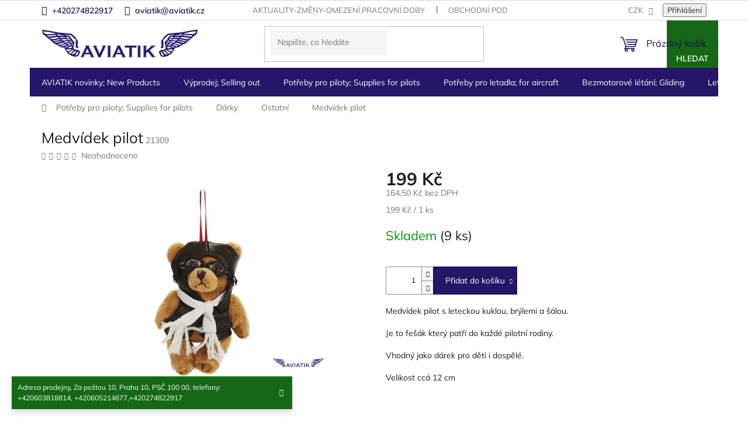

--- FILE ---
content_type: text/html; charset=utf-8
request_url: https://www.aviatik.cz/ostatni-2/medvidek-pilot/
body_size: 33049
content:
<!doctype html><html lang="cs" dir="ltr" class="header-background-light external-fonts-loaded"><head><meta charset="utf-8" /><meta name="viewport" content="width=device-width,initial-scale=1" /><title>Medvídek pilot | Aviatik - vše pro piloty</title><link rel="preconnect" href="https://cdn.myshoptet.com" /><link rel="dns-prefetch" href="https://cdn.myshoptet.com" /><link rel="preload" href="https://cdn.myshoptet.com/prj/dist/master/cms/libs/jquery/jquery-1.11.3.min.js" as="script" /><link href="https://cdn.myshoptet.com/prj/dist/master/cms/templates/frontend_templates/shared/css/font-face/mulish.css" rel="stylesheet"><link href="https://cdn.myshoptet.com/prj/dist/master/shop/dist/font-shoptet-11.css.62c94c7785ff2cea73b2.css" rel="stylesheet"><script>
dataLayer = [];
dataLayer.push({'shoptet' : {
    "pageId": 1110,
    "pageType": "productDetail",
    "currency": "CZK",
    "currencyInfo": {
        "decimalSeparator": ",",
        "exchangeRate": 1,
        "priceDecimalPlaces": 1,
        "symbol": "K\u010d",
        "symbolLeft": 0,
        "thousandSeparator": " "
    },
    "language": "cs",
    "projectId": 172689,
    "product": {
        "id": 21309,
        "guid": "3c072b28-59c6-11ed-9be6-0cc47a6c9370",
        "hasVariants": false,
        "codes": [
            {
                "code": 21309,
                "quantity": "9",
                "stocks": [
                    {
                        "id": "ext",
                        "quantity": "9"
                    }
                ]
            }
        ],
        "code": "21309",
        "name": "Medv\u00eddek pilot",
        "appendix": "",
        "weight": 0,
        "currentCategory": "Pot\u0159eby pro piloty; Supplies for pilots | D\u00e1rkov\u00e9 p\u0159edm\u011bty | Ostatn\u00ed",
        "currentCategoryGuid": "d858ed69-6ccc-11e9-beb1-002590dad85e",
        "defaultCategory": "Pot\u0159eby pro piloty; Supplies for pilots | D\u00e1rkov\u00e9 p\u0159edm\u011bty | Ostatn\u00ed",
        "defaultCategoryGuid": "d858ed69-6ccc-11e9-beb1-002590dad85e",
        "currency": "CZK",
        "priceWithVat": 199
    },
    "stocks": [
        {
            "id": "ext",
            "title": "Sklad",
            "isDeliveryPoint": 0,
            "visibleOnEshop": 1
        }
    ],
    "cartInfo": {
        "id": null,
        "freeShipping": false,
        "freeShippingFrom": null,
        "leftToFreeGift": {
            "formattedPrice": "0 K\u010d",
            "priceLeft": 0
        },
        "freeGift": false,
        "leftToFreeShipping": {
            "priceLeft": null,
            "dependOnRegion": null,
            "formattedPrice": null
        },
        "discountCoupon": [],
        "getNoBillingShippingPrice": {
            "withoutVat": 0,
            "vat": 0,
            "withVat": 0
        },
        "cartItems": [],
        "taxMode": "ORDINARY"
    },
    "cart": [],
    "customer": {
        "priceRatio": 1,
        "priceListId": 1,
        "groupId": null,
        "registered": false,
        "mainAccount": false
    }
}});
</script>
<meta property="og:type" content="website"><meta property="og:site_name" content="aviatik.cz"><meta property="og:url" content="https://www.aviatik.cz/ostatni-2/medvidek-pilot/"><meta property="og:title" content="Medvídek pilot | Aviatik - vše pro piloty"><meta name="author" content="Aviatik"><meta name="web_author" content="Shoptet.cz"><meta name="dcterms.rightsHolder" content="www.aviatik.cz"><meta name="robots" content="index,follow"><meta property="og:image" content="https://cdn.myshoptet.com/usr/www.aviatik.cz/user/shop/big/21309_pilotni-medved.jpg?6360e5c0"><meta property="og:description" content="pilotní medvěd; medvídek pilot;"><meta name="description" content="pilotní medvěd; medvídek pilot;"><meta name="google-site-verification" content="tL-laK7xCTS5QV_brtgj2BEHGDxnxL341y_ZRXGPE6E"><meta property="product:price:amount" content="199"><meta property="product:price:currency" content="CZK"><style>:root {--color-primary: #1d0e58;--color-primary-h: 252;--color-primary-s: 73%;--color-primary-l: 20%;--color-primary-hover: #1d0e58;--color-primary-hover-h: 252;--color-primary-hover-s: 73%;--color-primary-hover-l: 20%;--color-secondary: #261568;--color-secondary-h: 252;--color-secondary-s: 66%;--color-secondary-l: 25%;--color-secondary-hover: #1d0e58;--color-secondary-hover-h: 252;--color-secondary-hover-s: 73%;--color-secondary-hover-l: 20%;--color-tertiary: #156916;--color-tertiary-h: 121;--color-tertiary-s: 67%;--color-tertiary-l: 25%;--color-tertiary-hover: #156916;--color-tertiary-hover-h: 121;--color-tertiary-hover-s: 67%;--color-tertiary-hover-l: 25%;--color-header-background: #ffffff;--template-font: "Mulish";--template-headings-font: "Mulish";--header-background-url: none;--cookies-notice-background: #1A1937;--cookies-notice-color: #F8FAFB;--cookies-notice-button-hover: #f5f5f5;--cookies-notice-link-hover: #27263f;--templates-update-management-preview-mode-content: "Náhled aktualizací šablony je aktivní pro váš prohlížeč."}</style>
    
    <link href="https://cdn.myshoptet.com/prj/dist/master/shop/dist/main-11.less.5a24dcbbdabfd189c152.css" rel="stylesheet" />
                <link href="https://cdn.myshoptet.com/prj/dist/master/shop/dist/mobile-header-v1-11.less.1ee105d41b5f713c21aa.css" rel="stylesheet" />
    
    <script>var shoptet = shoptet || {};</script>
    <script src="https://cdn.myshoptet.com/prj/dist/master/shop/dist/main-3g-header.js.05f199e7fd2450312de2.js"></script>
<!-- User include --><!-- project html code header -->
<script type="text/javascript" src="/user/documents/customv60.js"></script>
<link href="/user/documents/custom_styles.css?v=" rel="stylesheet" />
<link rel="stylesheet" type="text/css" href="https://cdn.jsdelivr.net/npm/slick-carousel@1.8.1/slick/slick.css"/>
<link rel="stylesheet" type="text/css" href="/user/documents/upload/slick-theme.css"/> 

<!-- /User include --><link rel="shortcut icon" href="/favicon.ico" type="image/x-icon" /><link rel="canonical" href="https://www.aviatik.cz/ostatni-2/medvidek-pilot/" />    <script>
        var _hwq = _hwq || [];
        _hwq.push(['setKey', 'a794bfdc62c2aecfccdb65e2fe08098a']);
        _hwq.push(['setTopPos', '200']);
        _hwq.push(['showWidget', '22']);
        (function() {
            var ho = document.createElement('script');
            ho.src = 'https://cz.im9.cz/direct/i/gjs.php?n=wdgt&sak=a794bfdc62c2aecfccdb65e2fe08098a';
            var s = document.getElementsByTagName('script')[0]; s.parentNode.insertBefore(ho, s);
        })();
    </script>
    <!-- Global site tag (gtag.js) - Google Analytics -->
    <script async src="https://www.googletagmanager.com/gtag/js?id=UA-11896057-4"></script>
    <script>
        
        window.dataLayer = window.dataLayer || [];
        function gtag(){dataLayer.push(arguments);}
        

        
        gtag('js', new Date());

                gtag('config', 'UA-11896057-4', { 'groups': "UA" });
        
        
        
        
        
        
        
        
                gtag('set', 'currency', 'CZK');

        gtag('event', 'view_item', {
            "send_to": "UA",
            "items": [
                {
                    "id": "21309",
                    "name": "Medv\u00eddek pilot",
                    "category": "Pot\u0159eby pro piloty; Supplies for pilots \/ D\u00e1rkov\u00e9 p\u0159edm\u011bty \/ Ostatn\u00ed",
                                                            "price": 164.5
                }
            ]
        });
        
        
        
        
        
        
        
        
        
        
        
        
        document.addEventListener('DOMContentLoaded', function() {
            if (typeof shoptet.tracking !== 'undefined') {
                for (var id in shoptet.tracking.bannersList) {
                    gtag('event', 'view_promotion', {
                        "send_to": "UA",
                        "promotions": [
                            {
                                "id": shoptet.tracking.bannersList[id].id,
                                "name": shoptet.tracking.bannersList[id].name,
                                "position": shoptet.tracking.bannersList[id].position
                            }
                        ]
                    });
                }
            }

            shoptet.consent.onAccept(function(agreements) {
                if (agreements.length !== 0) {
                    console.debug('gtag consent accept');
                    var gtagConsentPayload =  {
                        'ad_storage': agreements.includes(shoptet.config.cookiesConsentOptPersonalisation)
                            ? 'granted' : 'denied',
                        'analytics_storage': agreements.includes(shoptet.config.cookiesConsentOptAnalytics)
                            ? 'granted' : 'denied',
                                                                                                'ad_user_data': agreements.includes(shoptet.config.cookiesConsentOptPersonalisation)
                            ? 'granted' : 'denied',
                        'ad_personalization': agreements.includes(shoptet.config.cookiesConsentOptPersonalisation)
                            ? 'granted' : 'denied',
                        };
                    console.debug('update consent data', gtagConsentPayload);
                    gtag('consent', 'update', gtagConsentPayload);
                    dataLayer.push(
                        { 'event': 'update_consent' }
                    );
                }
            });
        });
    </script>
<script>
    (function(t, r, a, c, k, i, n, g) { t['ROIDataObject'] = k;
    t[k]=t[k]||function(){ (t[k].q=t[k].q||[]).push(arguments) },t[k].c=i;n=r.createElement(a),
    g=r.getElementsByTagName(a)[0];n.async=1;n.src=c;g.parentNode.insertBefore(n,g)
    })(window, document, 'script', '//www.heureka.cz/ocm/sdk.js?source=shoptet&version=2&page=product_detail', 'heureka', 'cz');

    heureka('set_user_consent', 1);
</script>
</head><body class="desktop id-1110 in-ostatni-2 template-11 type-product type-detail one-column-body columns-3 ums_forms_redesign--off ums_a11y_category_page--on ums_discussion_rating_forms--off ums_flags_display_unification--on ums_a11y_login--on mobile-header-version-1"><noscript>
    <style>
        #header {
            padding-top: 0;
            position: relative !important;
            top: 0;
        }
        .header-navigation {
            position: relative !important;
        }
        .overall-wrapper {
            margin: 0 !important;
        }
        body:not(.ready) {
            visibility: visible !important;
        }
    </style>
    <div class="no-javascript">
        <div class="no-javascript__title">Musíte změnit nastavení vašeho prohlížeče</div>
        <div class="no-javascript__text">Podívejte se na: <a href="https://www.google.com/support/bin/answer.py?answer=23852">Jak povolit JavaScript ve vašem prohlížeči</a>.</div>
        <div class="no-javascript__text">Pokud používáte software na blokování reklam, může být nutné povolit JavaScript z této stránky.</div>
        <div class="no-javascript__text">Děkujeme.</div>
    </div>
</noscript>

        <div id="fb-root"></div>
        <script>
            window.fbAsyncInit = function() {
                FB.init({
//                    appId            : 'your-app-id',
                    autoLogAppEvents : true,
                    xfbml            : true,
                    version          : 'v19.0'
                });
            };
        </script>
        <script async defer crossorigin="anonymous" src="https://connect.facebook.net/cs_CZ/sdk.js"></script><a href="#content" class="skip-link sr-only">Přejít na obsah</a><div class="overall-wrapper"><div class="site-msg information"><div class="container"><div class="text">Adresa prodejny, Za poštou 10, Praha 10, PSČ 100 00,
telefony: +420603818814, +420605214677,+420274822917</div><div class="close js-close-information-msg"></div></div></div><div class="user-action"><div class="container">
    <div class="user-action-in">
                    <div id="login" class="user-action-login popup-widget login-widget" role="dialog" aria-labelledby="loginHeading">
        <div class="popup-widget-inner">
                            <h2 id="loginHeading">Přihlášení k vašemu účtu</h2><div id="customerLogin"><form action="/action/Customer/Login/" method="post" id="formLoginIncluded" class="csrf-enabled formLogin" data-testid="formLogin"><input type="hidden" name="referer" value="" /><div class="form-group"><div class="input-wrapper email js-validated-element-wrapper no-label"><input type="email" name="email" class="form-control" autofocus placeholder="E-mailová adresa (např. jan@novak.cz)" data-testid="inputEmail" autocomplete="email" required /></div></div><div class="form-group"><div class="input-wrapper password js-validated-element-wrapper no-label"><input type="password" name="password" class="form-control" placeholder="Heslo" data-testid="inputPassword" autocomplete="current-password" required /><span class="no-display">Nemůžete vyplnit toto pole</span><input type="text" name="surname" value="" class="no-display" /></div></div><div class="form-group"><div class="login-wrapper"><button type="submit" class="btn btn-secondary btn-text btn-login" data-testid="buttonSubmit">Přihlásit se</button><div class="password-helper"><a href="/registrace/" data-testid="signup" rel="nofollow">Nová registrace</a><a href="/klient/zapomenute-heslo/" rel="nofollow">Zapomenuté heslo</a></div></div></div></form>
</div>                    </div>
    </div>

                            <div id="cart-widget" class="user-action-cart popup-widget cart-widget loader-wrapper" data-testid="popupCartWidget" role="dialog" aria-hidden="true">
    <div class="popup-widget-inner cart-widget-inner place-cart-here">
        <div class="loader-overlay">
            <div class="loader"></div>
        </div>
    </div>

    <div class="cart-widget-button">
        <a href="/kosik/" class="btn btn-conversion" id="continue-order-button" rel="nofollow" data-testid="buttonNextStep">Pokračovat do košíku</a>
    </div>
</div>
            </div>
</div>
</div><div class="top-navigation-bar" data-testid="topNavigationBar">

    <div class="container">

        <div class="top-navigation-contacts">
            <strong>Zákaznická podpora:</strong><a href="tel:+420274822917" class="project-phone" aria-label="Zavolat na +420274822917" data-testid="contactboxPhone"><span>+420274822917</span></a><a href="mailto:aviatik@aviatik.cz" class="project-email" data-testid="contactboxEmail"><span>aviatik@aviatik.cz</span></a>        </div>

                            <div class="top-navigation-menu">
                <div class="top-navigation-menu-trigger"></div>
                <ul class="top-navigation-bar-menu">
                                            <li class="top-navigation-menu-item-27">
                            <a href="/aktuality-zmeny-omezeni-pracovni-doby/">Aktuality-změny-omezení pracovní doby</a>
                        </li>
                                            <li class="top-navigation-menu-item-39">
                            <a href="/obchodni-podminky/">Obchodní podmínky</a>
                        </li>
                                            <li class="top-navigation-menu-item-2026">
                            <a href="/podminky-ochrany-osobnich-udaju/">Podmínky ochrany osobních údajů</a>
                        </li>
                                    </ul>
                <ul class="top-navigation-bar-menu-helper"></ul>
            </div>
        
        <div class="top-navigation-tools">
            <div class="responsive-tools">
                <a href="#" class="toggle-window" data-target="search" aria-label="Hledat" data-testid="linkSearchIcon"></a>
                                                            <a href="#" class="toggle-window" data-target="login"></a>
                                                    <a href="#" class="toggle-window" data-target="navigation" aria-label="Menu" data-testid="hamburgerMenu"></a>
            </div>
                <div class="dropdown">
        <span>Ceny v:</span>
        <button id="topNavigationDropdown" type="button" data-toggle="dropdown" aria-haspopup="true" aria-expanded="false">
            CZK
            <span class="caret"></span>
        </button>
        <ul class="dropdown-menu" aria-labelledby="topNavigationDropdown"><li><a href="/action/Currency/changeCurrency/?currencyCode=CZK" rel="nofollow">CZK</a></li><li><a href="/action/Currency/changeCurrency/?currencyCode=EUR" rel="nofollow">EUR</a></li></ul>
    </div>
            <button class="top-nav-button top-nav-button-login toggle-window" type="button" data-target="login" aria-haspopup="dialog" aria-controls="login" aria-expanded="false" data-testid="signin"><span>Přihlášení</span></button>        </div>

    </div>

</div>
<header id="header"><div class="container navigation-wrapper">
    <div class="header-top">
        <div class="site-name-wrapper">
            <div class="site-name"><a href="/" data-testid="linkWebsiteLogo"><img src="https://cdn.myshoptet.com/usr/www.aviatik.cz/user/logos/logo.png" alt="Aviatik" fetchpriority="low" /></a></div>        </div>
        <div class="search" itemscope itemtype="https://schema.org/WebSite">
            <meta itemprop="headline" content="Ostatní"/><meta itemprop="url" content="https://www.aviatik.cz"/><meta itemprop="text" content="pilotní medvěd; medvídek pilot;"/>            <form action="/action/ProductSearch/prepareString/" method="post"
    id="formSearchForm" class="search-form compact-form js-search-main"
    itemprop="potentialAction" itemscope itemtype="https://schema.org/SearchAction" data-testid="searchForm">
    <fieldset>
        <meta itemprop="target"
            content="https://www.aviatik.cz/vyhledavani/?string={string}"/>
        <input type="hidden" name="language" value="cs"/>
        
            
<input
    type="search"
    name="string"
        class="query-input form-control search-input js-search-input"
    placeholder="Napište, co hledáte"
    autocomplete="off"
    required
    itemprop="query-input"
    aria-label="Vyhledávání"
    data-testid="searchInput"
>
            <button type="submit" class="btn btn-default" data-testid="searchBtn">Hledat</button>
        
    </fieldset>
</form>
        </div>
        <div class="navigation-buttons">
                
    <a href="/kosik/" class="btn btn-icon toggle-window cart-count" data-target="cart" data-hover="true" data-redirect="true" data-testid="headerCart" rel="nofollow" aria-haspopup="dialog" aria-expanded="false" aria-controls="cart-widget">
        
                <span class="sr-only">Nákupní košík</span>
        
            <span class="cart-price visible-lg-inline-block" data-testid="headerCartPrice">
                                    Prázdný košík                            </span>
        
    
            </a>
        </div>
    </div>
    <nav id="navigation" aria-label="Hlavní menu" data-collapsible="true"><div class="navigation-in menu"><ul class="menu-level-1" role="menubar" data-testid="headerMenuItems"><li class="menu-item-1373" role="none"><a href="/novinky--new-products/" data-testid="headerMenuItem" role="menuitem" aria-expanded="false"><b>AVIATIK novinky; New Products</b></a></li>
<li class="menu-item-1408 ext" role="none"><a href="/vyprodej/" data-testid="headerMenuItem" role="menuitem" aria-haspopup="true" aria-expanded="false"><b>Výprodej;  Selling out</b><span class="submenu-arrow"></span></a><ul class="menu-level-2" aria-label="Výprodej;  Selling out" tabindex="-1" role="menu"><li class="menu-item-2267" role="none"><a href="/parasutisticke-helmy-airgun-helmets/" class="menu-image" data-testid="headerMenuItem" tabindex="-1" aria-hidden="true"><img src="data:image/svg+xml,%3Csvg%20width%3D%22140%22%20height%3D%22100%22%20xmlns%3D%22http%3A%2F%2Fwww.w3.org%2F2000%2Fsvg%22%3E%3C%2Fsvg%3E" alt="" aria-hidden="true" width="140" height="100"  data-src="https://cdn.myshoptet.com/usr/www.aviatik.cz/user/categories/thumb/img_1602.jpg" fetchpriority="low" /></a><div><a href="/parasutisticke-helmy-airgun-helmets/" data-testid="headerMenuItem" role="menuitem"><span>Parašutistické helmy</span></a>
                        </div></li><li class="menu-item-2070" role="none"><a href="/matrial/" class="menu-image" data-testid="headerMenuItem" tabindex="-1" aria-hidden="true"><img src="data:image/svg+xml,%3Csvg%20width%3D%22140%22%20height%3D%22100%22%20xmlns%3D%22http%3A%2F%2Fwww.w3.org%2F2000%2Fsvg%22%3E%3C%2Fsvg%3E" alt="" aria-hidden="true" width="140" height="100"  data-src="https://cdn.myshoptet.com/usr/www.aviatik.cz/user/categories/thumb/7594_silenblok.jpg" fetchpriority="low" /></a><div><a href="/matrial/" data-testid="headerMenuItem" role="menuitem"><span>Letecký  materiál pro letadla a jiné</span></a>
                        </div></li><li class="menu-item-2073" role="none"><a href="/obleceni-3/" class="menu-image" data-testid="headerMenuItem" tabindex="-1" aria-hidden="true"><img src="data:image/svg+xml,%3Csvg%20width%3D%22140%22%20height%3D%22100%22%20xmlns%3D%22http%3A%2F%2Fwww.w3.org%2F2000%2Fsvg%22%3E%3C%2Fsvg%3E" alt="" aria-hidden="true" width="140" height="100"  data-src="https://cdn.myshoptet.com/prj/dist/master/cms/templates/frontend_templates/00/img/folder.svg" fetchpriority="low" /></a><div><a href="/obleceni-3/" data-testid="headerMenuItem" role="menuitem"><span>Oblečení</span></a>
                        </div></li><li class="menu-item-2076" role="none"><a href="/darkove-predmety/" class="menu-image" data-testid="headerMenuItem" tabindex="-1" aria-hidden="true"><img src="data:image/svg+xml,%3Csvg%20width%3D%22140%22%20height%3D%22100%22%20xmlns%3D%22http%3A%2F%2Fwww.w3.org%2F2000%2Fsvg%22%3E%3C%2Fsvg%3E" alt="" aria-hidden="true" width="140" height="100"  data-src="https://cdn.myshoptet.com/usr/www.aviatik.cz/user/categories/thumb/10410_index.jpg" fetchpriority="low" /></a><div><a href="/darkove-predmety/" data-testid="headerMenuItem" role="menuitem"><span>Dárkové předměty pro piloty</span></a>
                        </div></li><li class="menu-item-2079" role="none"><a href="/pristroje-7/" class="menu-image" data-testid="headerMenuItem" tabindex="-1" aria-hidden="true"><img src="data:image/svg+xml,%3Csvg%20width%3D%22140%22%20height%3D%22100%22%20xmlns%3D%22http%3A%2F%2Fwww.w3.org%2F2000%2Fsvg%22%3E%3C%2Fsvg%3E" alt="" aria-hidden="true" width="140" height="100"  data-src="https://cdn.myshoptet.com/usr/www.aviatik.cz/user/categories/thumb/7723_teplomer-egt-cht.jpg" fetchpriority="low" /></a><div><a href="/pristroje-7/" data-testid="headerMenuItem" role="menuitem"><span>Letecké přístroje</span></a>
                        </div></li></ul></li>
<li class="menu-item-1384 ext" role="none"><a href="/potreby-pro-piloty--supplies-for-pilots/" data-testid="headerMenuItem" role="menuitem" aria-haspopup="true" aria-expanded="false"><b>Potřeby pro piloty; Supplies for pilots</b><span class="submenu-arrow"></span></a><ul class="menu-level-2" aria-label="Potřeby pro piloty; Supplies for pilots" tabindex="-1" role="menu"><li class="menu-item-1894" role="none"><a href="/vybaveni-letist-a-hangaru/" class="menu-image" data-testid="headerMenuItem" tabindex="-1" aria-hidden="true"><img src="data:image/svg+xml,%3Csvg%20width%3D%22140%22%20height%3D%22100%22%20xmlns%3D%22http%3A%2F%2Fwww.w3.org%2F2000%2Fsvg%22%3E%3C%2Fsvg%3E" alt="" aria-hidden="true" width="140" height="100"  data-src="https://cdn.myshoptet.com/usr/www.aviatik.cz/user/categories/thumb/v__trn___ruk__v.jpg" fetchpriority="low" /></a><div><a href="/vybaveni-letist-a-hangaru/" data-testid="headerMenuItem" role="menuitem"><span>Výbava letišť a hangárů</span></a>
                        </div></li><li class="menu-item-1522" role="none"><a href="/android--ipad--iphone/" class="menu-image" data-testid="headerMenuItem" tabindex="-1" aria-hidden="true"><img src="data:image/svg+xml,%3Csvg%20width%3D%22140%22%20height%3D%22100%22%20xmlns%3D%22http%3A%2F%2Fwww.w3.org%2F2000%2Fsvg%22%3E%3C%2Fsvg%3E" alt="" aria-hidden="true" width="140" height="100"  data-src="https://cdn.myshoptet.com/usr/www.aviatik.cz/user/categories/thumb/130.png" fetchpriority="low" /></a><div><a href="/android--ipad--iphone/" data-testid="headerMenuItem" role="menuitem"><span>Doplňky pro ipad, iPhone</span></a>
                        </div></li><li class="menu-item-1402" role="none"><a href="/antikolizni-systemy/" class="menu-image" data-testid="headerMenuItem" tabindex="-1" aria-hidden="true"><img src="data:image/svg+xml,%3Csvg%20width%3D%22140%22%20height%3D%22100%22%20xmlns%3D%22http%3A%2F%2Fwww.w3.org%2F2000%2Fsvg%22%3E%3C%2Fsvg%3E" alt="" aria-hidden="true" width="140" height="100"  data-src="https://cdn.myshoptet.com/usr/www.aviatik.cz/user/categories/thumb/010-11689-201_400x400.jpg" fetchpriority="low" /></a><div><a href="/antikolizni-systemy/" data-testid="headerMenuItem" role="menuitem"><span>Letecké antikolizní systémy</span></a>
                        </div></li><li class="menu-item-1528" role="none"><a href="/navigacni-potreby/" class="menu-image" data-testid="headerMenuItem" tabindex="-1" aria-hidden="true"><img src="data:image/svg+xml,%3Csvg%20width%3D%22140%22%20height%3D%22100%22%20xmlns%3D%22http%3A%2F%2Fwww.w3.org%2F2000%2Fsvg%22%3E%3C%2Fsvg%3E" alt="" aria-hidden="true" width="140" height="100"  data-src="https://cdn.myshoptet.com/usr/www.aviatik.cz/user/categories/thumb/2480.jpg" fetchpriority="low" /></a><div><a href="/navigacni-potreby/" data-testid="headerMenuItem" role="menuitem"><span>Navigační potřeby</span></a>
                        </div></li><li class="menu-item-1423 has-third-level" role="none"><a href="/radiostanice-2/" class="menu-image" data-testid="headerMenuItem" tabindex="-1" aria-hidden="true"><img src="data:image/svg+xml,%3Csvg%20width%3D%22140%22%20height%3D%22100%22%20xmlns%3D%22http%3A%2F%2Fwww.w3.org%2F2000%2Fsvg%22%3E%3C%2Fsvg%3E" alt="" aria-hidden="true" width="140" height="100"  data-src="https://cdn.myshoptet.com/usr/www.aviatik.cz/user/categories/thumb/icom-ic-a6e-handheld-radio.jpg" fetchpriority="low" /></a><div><a href="/radiostanice-2/" data-testid="headerMenuItem" role="menuitem"><span>Letecké radiostanice</span></a>
                                                    <ul class="menu-level-3" role="menu">
                                                                    <li class="menu-item-1426" role="none">
                                        <a href="/icom-2/" data-testid="headerMenuItem" role="menuitem">
                                            Letecké radiostanice Icom</a>,                                    </li>
                                                                    <li class="menu-item-1429" role="none">
                                        <a href="/yaesu-2/" data-testid="headerMenuItem" role="menuitem">
                                            Letecké radiostanice Yaesu</a>,                                    </li>
                                                                    <li class="menu-item-2166" role="none">
                                        <a href="/prijimace-leteckeho-pasma/" data-testid="headerMenuItem" role="menuitem">
                                            Přijímače leteckého pásma</a>,                                    </li>
                                                                    <li class="menu-item-2472" role="none">
                                        <a href="/wouxun/" data-testid="headerMenuItem" role="menuitem">
                                            Wouxun</a>                                    </li>
                                                            </ul>
                        </div></li><li class="menu-item-1537 has-third-level" role="none"><a href="/sluchatka--aviation-headset/" class="menu-image" data-testid="headerMenuItem" tabindex="-1" aria-hidden="true"><img src="data:image/svg+xml,%3Csvg%20width%3D%22140%22%20height%3D%22100%22%20xmlns%3D%22http%3A%2F%2Fwww.w3.org%2F2000%2Fsvg%22%3E%3C%2Fsvg%3E" alt="" aria-hidden="true" width="140" height="100"  data-src="https://cdn.myshoptet.com/usr/www.aviatik.cz/user/categories/thumb/1663.jpg" fetchpriority="low" /></a><div><a href="/sluchatka--aviation-headset/" data-testid="headerMenuItem" role="menuitem"><span>Letecká sluchátka; Aviation Headset</span></a>
                                                    <ul class="menu-level-3" role="menu">
                                                                    <li class="menu-item-2288" role="none">
                                        <a href="/microavionics-2/" data-testid="headerMenuItem" role="menuitem">
                                            MicroAvionics</a>,                                    </li>
                                                                    <li class="menu-item-723" role="none">
                                        <a href="/sennheiser/" data-testid="headerMenuItem" role="menuitem">
                                            SENNHEISER</a>,                                    </li>
                                                                    <li class="menu-item-1639" role="none">
                                        <a href="/david-clark-2/" data-testid="headerMenuItem" role="menuitem">
                                            David Clark Headsets</a>,                                    </li>
                                                                    <li class="menu-item-1642" role="none">
                                        <a href="/lightspeed-2/" data-testid="headerMenuItem" role="menuitem">
                                            Lightspeed</a>,                                    </li>
                                                                    <li class="menu-item-1645" role="none">
                                        <a href="/hs-2/" data-testid="headerMenuItem" role="menuitem">
                                            HS</a>,                                    </li>
                                                                    <li class="menu-item-1648" role="none">
                                        <a href="/flightcom-2/" data-testid="headerMenuItem" role="menuitem">
                                            FLIGHTCOM</a>,                                    </li>
                                                                    <li class="menu-item-870" role="none">
                                        <a href="/doplnky-3/" data-testid="headerMenuItem" role="menuitem">
                                            Doplňky</a>,                                    </li>
                                                                    <li class="menu-item-1966" role="none">
                                        <a href="/sf-pilot-line/" data-testid="headerMenuItem" role="menuitem">
                                            SF Pilot Line</a>,                                    </li>
                                                                    <li class="menu-item-1972" role="none">
                                        <a href="/skycom/" data-testid="headerMenuItem" role="menuitem">
                                            Skycom </a>,                                    </li>
                                                                    <li class="menu-item-2382" role="none">
                                        <a href="/bose-a30-letecka-sluchatka/" data-testid="headerMenuItem" role="menuitem">
                                            BOSE A30 Letecká sluchátka</a>,                                    </li>
                                                                    <li class="menu-item-2485" role="none">
                                        <a href="/design4pilots-pm6/" data-testid="headerMenuItem" role="menuitem">
                                            Design4Pilots PM6 Aviation Headset - ANR, Bluetooth, LED, CO Warner</a>                                    </li>
                                                            </ul>
                        </div></li><li class="menu-item-1534" role="none"><a href="/obleceni/" class="menu-image" data-testid="headerMenuItem" tabindex="-1" aria-hidden="true"><img src="data:image/svg+xml,%3Csvg%20width%3D%22140%22%20height%3D%22100%22%20xmlns%3D%22http%3A%2F%2Fwww.w3.org%2F2000%2Fsvg%22%3E%3C%2Fsvg%3E" alt="" aria-hidden="true" width="140" height="100"  data-src="https://cdn.myshoptet.com/usr/www.aviatik.cz/user/categories/thumb/images.jpg" fetchpriority="low" /></a><div><a href="/obleceni/" data-testid="headerMenuItem" role="menuitem"><span>Oblečení</span></a>
                        </div></li><li class="menu-item-1519" role="none"><a href="/prenosne-intercomy/" class="menu-image" data-testid="headerMenuItem" tabindex="-1" aria-hidden="true"><img src="data:image/svg+xml,%3Csvg%20width%3D%22140%22%20height%3D%22100%22%20xmlns%3D%22http%3A%2F%2Fwww.w3.org%2F2000%2Fsvg%22%3E%3C%2Fsvg%3E" alt="" aria-hidden="true" width="140" height="100"  data-src="https://cdn.myshoptet.com/usr/www.aviatik.cz/user/categories/thumb/ii_sx.jpg" fetchpriority="low" /></a><div><a href="/prenosne-intercomy/" data-testid="headerMenuItem" role="menuitem"><span>Přenosné intercomy</span></a>
                        </div></li><li class="menu-item-1543 has-third-level" role="none"><a href="/zachranne-vesty--cluny/" class="menu-image" data-testid="headerMenuItem" tabindex="-1" aria-hidden="true"><img src="data:image/svg+xml,%3Csvg%20width%3D%22140%22%20height%3D%22100%22%20xmlns%3D%22http%3A%2F%2Fwww.w3.org%2F2000%2Fsvg%22%3E%3C%2Fsvg%3E" alt="" aria-hidden="true" width="140" height="100"  data-src="https://cdn.myshoptet.com/usr/www.aviatik.cz/user/categories/thumb/vesta.jpg" fetchpriority="low" /></a><div><a href="/zachranne-vesty--cluny/" data-testid="headerMenuItem" role="menuitem"><span>Záchranné vesty, padáky, čluny, Hasící přístroje</span></a>
                                                    <ul class="menu-level-3" role="menu">
                                                                    <li class="menu-item-1921" role="none">
                                        <a href="/zachranny-padak-pro-piloty/" data-testid="headerMenuItem" role="menuitem">
                                            Záchranný padák pro piloty</a>,                                    </li>
                                                                    <li class="menu-item-1924" role="none">
                                        <a href="/zachranne-vesty-pro-piloty/" data-testid="headerMenuItem" role="menuitem">
                                            Záchranné vesty pro piloty</a>,                                    </li>
                                                                    <li class="menu-item-2497" role="none">
                                        <a href="/hasici-pristroje/" data-testid="headerMenuItem" role="menuitem">
                                            Hasící přístroje</a>                                    </li>
                                                            </ul>
                        </div></li><li class="menu-item-1405" role="none"><a href="/tasky-pouzdra/" class="menu-image" data-testid="headerMenuItem" tabindex="-1" aria-hidden="true"><img src="data:image/svg+xml,%3Csvg%20width%3D%22140%22%20height%3D%22100%22%20xmlns%3D%22http%3A%2F%2Fwww.w3.org%2F2000%2Fsvg%22%3E%3C%2Fsvg%3E" alt="" aria-hidden="true" width="140" height="100"  data-src="https://cdn.myshoptet.com/usr/www.aviatik.cz/user/categories/thumb/14.png" fetchpriority="low" /></a><div><a href="/tasky-pouzdra/" data-testid="headerMenuItem" role="menuitem"><span>brašny, tašky, pouzdra pro piloty a fandy letectví</span></a>
                        </div></li><li class="menu-item-1504 has-third-level" role="none"><a href="/darkove-predmety-2/" class="menu-image" data-testid="headerMenuItem" tabindex="-1" aria-hidden="true"><img src="data:image/svg+xml,%3Csvg%20width%3D%22140%22%20height%3D%22100%22%20xmlns%3D%22http%3A%2F%2Fwww.w3.org%2F2000%2Fsvg%22%3E%3C%2Fsvg%3E" alt="" aria-hidden="true" width="140" height="100"  data-src="https://cdn.myshoptet.com/usr/www.aviatik.cz/user/categories/thumb/3600.jpg" fetchpriority="low" /></a><div><a href="/darkove-predmety-2/" data-testid="headerMenuItem" role="menuitem"><span>Dárky</span></a>
                                                    <ul class="menu-level-3" role="menu">
                                                                    <li class="menu-item-2323" role="none">
                                        <a href="/hlinikove-postery/" data-testid="headerMenuItem" role="menuitem">
                                            Hliníkové postery</a>,                                    </li>
                                                                    <li class="menu-item-813" role="none">
                                        <a href="/samolepky/" data-testid="headerMenuItem" role="menuitem">
                                            Samolepky</a>,                                    </li>
                                                                    <li class="menu-item-873" role="none">
                                        <a href="/klicenky/" data-testid="headerMenuItem" role="menuitem">
                                            Klíčenky</a>,                                    </li>
                                                                    <li class="menu-item-876" role="none">
                                        <a href="/odznaky/" data-testid="headerMenuItem" role="menuitem">
                                            Odznaky</a>,                                    </li>
                                                                    <li class="menu-item-939" role="none">
                                        <a href="/pristrojove-panely/" data-testid="headerMenuItem" role="menuitem">
                                            Přístrojové panely</a>,                                    </li>
                                                                    <li class="menu-item-942" role="none">
                                        <a href="/hrnky-a-sklenice/" data-testid="headerMenuItem" role="menuitem">
                                            Hrnky a sklenice</a>,                                    </li>
                                                                    <li class="menu-item-1110" role="none">
                                        <a href="/ostatni-2/" class="active" data-testid="headerMenuItem" role="menuitem">
                                            Ostatní</a>,                                    </li>
                                                                    <li class="menu-item-1134" role="none">
                                        <a href="/nasivky/" data-testid="headerMenuItem" role="menuitem">
                                            Nášivky</a>,                                    </li>
                                                                    <li class="menu-item-1305" role="none">
                                        <a href="/penezenky/" data-testid="headerMenuItem" role="menuitem">
                                            Peněženky</a>,                                    </li>
                                                                    <li class="menu-item-2124" role="none">
                                        <a href="/noze-a-naradi/" data-testid="headerMenuItem" role="menuitem">
                                            Nože a nářadí</a>,                                    </li>
                                                                    <li class="menu-item-2178" role="none">
                                        <a href="/letecke-obrazy/" data-testid="headerMenuItem" role="menuitem">
                                            Letecké obrazy</a>                                    </li>
                                                            </ul>
                        </div></li><li class="menu-item-1507" role="none"><a href="/co-detektory/" class="menu-image" data-testid="headerMenuItem" tabindex="-1" aria-hidden="true"><img src="data:image/svg+xml,%3Csvg%20width%3D%22140%22%20height%3D%22100%22%20xmlns%3D%22http%3A%2F%2Fwww.w3.org%2F2000%2Fsvg%22%3E%3C%2Fsvg%3E" alt="" aria-hidden="true" width="140" height="100"  data-src="https://cdn.myshoptet.com/usr/www.aviatik.cz/user/categories/thumb/103.png" fetchpriority="low" /></a><div><a href="/co-detektory/" data-testid="headerMenuItem" role="menuitem"><span>PILOT CONTROLLER</span></a>
                        </div></li><li class="menu-item-1510 has-third-level" role="none"><a href="/gps/" class="menu-image" data-testid="headerMenuItem" tabindex="-1" aria-hidden="true"><img src="data:image/svg+xml,%3Csvg%20width%3D%22140%22%20height%3D%22100%22%20xmlns%3D%22http%3A%2F%2Fwww.w3.org%2F2000%2Fsvg%22%3E%3C%2Fsvg%3E" alt="" aria-hidden="true" width="140" height="100"  data-src="https://cdn.myshoptet.com/usr/www.aviatik.cz/user/categories/thumb/795.jpg" fetchpriority="low" /></a><div><a href="/gps/" data-testid="headerMenuItem" role="menuitem"><span>GPS</span></a>
                                                    <ul class="menu-level-3" role="menu">
                                                                    <li class="menu-item-720" role="none">
                                        <a href="/letecke-navigace-rucni/" data-testid="headerMenuItem" role="menuitem">
                                            Letecké navigace GPS Garmin - ruční</a>,                                    </li>
                                                                    <li class="menu-item-2112" role="none">
                                        <a href="/prislusenstvi-5/" data-testid="headerMenuItem" role="menuitem">
                                            Příslušenství GPS Garmin</a>                                    </li>
                                                            </ul>
                        </div></li><li class="menu-item-1513 has-third-level" role="none"><a href="/helmy-a-kukly/" class="menu-image" data-testid="headerMenuItem" tabindex="-1" aria-hidden="true"><img src="data:image/svg+xml,%3Csvg%20width%3D%22140%22%20height%3D%22100%22%20xmlns%3D%22http%3A%2F%2Fwww.w3.org%2F2000%2Fsvg%22%3E%3C%2Fsvg%3E" alt="" aria-hidden="true" width="140" height="100"  data-src="https://cdn.myshoptet.com/usr/www.aviatik.cz/user/categories/thumb/rollbar-plus.jpg" fetchpriority="low" /></a><div><a href="/helmy-a-kukly/" data-testid="headerMenuItem" role="menuitem"><span>Letecké helmy, přilby, kukly</span></a>
                                                    <ul class="menu-level-3" role="menu">
                                                                    <li class="menu-item-2279" role="none">
                                        <a href="/microavionics/" data-testid="headerMenuItem" role="menuitem">
                                            MicroAvionics</a>,                                    </li>
                                                                    <li class="menu-item-2450" role="none">
                                        <a href="/kozene-kukly/" data-testid="headerMenuItem" role="menuitem">
                                            Kožená kukla</a>                                    </li>
                                                            </ul>
                        </div></li><li class="menu-item-1516 has-third-level" role="none"><a href="/hodinky-2/" class="menu-image" data-testid="headerMenuItem" tabindex="-1" aria-hidden="true"><img src="data:image/svg+xml,%3Csvg%20width%3D%22140%22%20height%3D%22100%22%20xmlns%3D%22http%3A%2F%2Fwww.w3.org%2F2000%2Fsvg%22%3E%3C%2Fsvg%3E" alt="" aria-hidden="true" width="140" height="100"  data-src="https://cdn.myshoptet.com/usr/www.aviatik.cz/user/categories/thumb/5544.jpg" fetchpriority="low" /></a><div><a href="/hodinky-2/" data-testid="headerMenuItem" role="menuitem"><span>Hodinky</span></a>
                                                    <ul class="menu-level-3" role="menu">
                                                                    <li class="menu-item-2246" role="none">
                                        <a href="/stolni-hodiny/" data-testid="headerMenuItem" role="menuitem">
                                            Stolní hodiny</a>,                                    </li>
                                                                    <li class="menu-item-729" role="none">
                                        <a href="/panske-hodinky-adriatica/" data-testid="headerMenuItem" role="menuitem">
                                            PÁNSKÉ HODINKY ADRIATICA</a>,                                    </li>
                                                                    <li class="menu-item-1155" role="none">
                                        <a href="/garmin-3/" data-testid="headerMenuItem" role="menuitem">
                                            GARMIN</a>,                                    </li>
                                                                    <li class="menu-item-2439" role="none">
                                        <a href="/winter-2/" data-testid="headerMenuItem" role="menuitem">
                                            Winter</a>                                    </li>
                                                            </ul>
                        </div></li><li class="menu-item-1525" role="none"><a href="/kamery-a-prislusenstvi/" class="menu-image" data-testid="headerMenuItem" tabindex="-1" aria-hidden="true"><img src="data:image/svg+xml,%3Csvg%20width%3D%22140%22%20height%3D%22100%22%20xmlns%3D%22http%3A%2F%2Fwww.w3.org%2F2000%2Fsvg%22%3E%3C%2Fsvg%3E" alt="" aria-hidden="true" width="140" height="100"  data-src="https://cdn.myshoptet.com/usr/www.aviatik.cz/user/categories/thumb/3233.jpg" fetchpriority="low" /></a><div><a href="/kamery-a-prislusenstvi/" data-testid="headerMenuItem" role="menuitem"><span>Kamery a příslušenství</span></a>
                        </div></li><li class="menu-item-1531 has-third-level" role="none"><a href="/cisteni-pro-letadla-a-jine/" class="menu-image" data-testid="headerMenuItem" tabindex="-1" aria-hidden="true"><img src="data:image/svg+xml,%3Csvg%20width%3D%22140%22%20height%3D%22100%22%20xmlns%3D%22http%3A%2F%2Fwww.w3.org%2F2000%2Fsvg%22%3E%3C%2Fsvg%3E" alt="" aria-hidden="true" width="140" height="100"  data-src="https://cdn.myshoptet.com/usr/www.aviatik.cz/user/categories/thumb/1831.jpg" fetchpriority="low" /></a><div><a href="/cisteni-pro-letadla-a-jine/" data-testid="headerMenuItem" role="menuitem"><span>Čištění pro letadla a jiné</span></a>
                                                    <ul class="menu-level-3" role="menu">
                                                                    <li class="menu-item-1326" role="none">
                                        <a href="/aviation-laboratories/" data-testid="headerMenuItem" role="menuitem">
                                            AVIATION LABORATORIES</a>,                                    </li>
                                                                    <li class="menu-item-1867" role="none">
                                        <a href="/kontrola-paliva/" data-testid="headerMenuItem" role="menuitem">
                                            Kontrola Paliva</a>,                                    </li>
                                                                    <li class="menu-item-1873" role="none">
                                        <a href="/ostatni-chemie/" data-testid="headerMenuItem" role="menuitem">
                                            ostatní chemie</a>,                                    </li>
                                                                    <li class="menu-item-1882" role="none">
                                        <a href="/pikatec/" data-testid="headerMenuItem" role="menuitem">
                                            flght equipent - vybavení</a>,                                    </li>
                                                                    <li class="menu-item-2427" role="none">
                                        <a href="/tks-odmrazovaci-kapaliny--tks-a-cistici-prostredky/" data-testid="headerMenuItem" role="menuitem">
                                            TKS-Odmrazovací kapaliny  TKS a čisticí prostředky</a>,                                    </li>
                                                                    <li class="menu-item-2457" role="none">
                                        <a href="/clean2go/" data-testid="headerMenuItem" role="menuitem">
                                            Čistící prostředek Clean2Go</a>,                                    </li>
                                                                    <li class="menu-item-2469" role="none">
                                        <a href="/aero-sense/" data-testid="headerMenuItem" role="menuitem">
                                            Cleaner je přípravek připravený k použití pro čištění leteckých obrazovek a přístrojů</a>                                    </li>
                                                            </ul>
                        </div></li><li class="menu-item-1651" role="none"><a href="/nakoleniky/" class="menu-image" data-testid="headerMenuItem" tabindex="-1" aria-hidden="true"><img src="data:image/svg+xml,%3Csvg%20width%3D%22140%22%20height%3D%22100%22%20xmlns%3D%22http%3A%2F%2Fwww.w3.org%2F2000%2Fsvg%22%3E%3C%2Fsvg%3E" alt="" aria-hidden="true" width="140" height="100"  data-src="https://cdn.myshoptet.com/usr/www.aviatik.cz/user/categories/thumb/1335.jpg" fetchpriority="low" /></a><div><a href="/nakoleniky/" data-testid="headerMenuItem" role="menuitem"><span>Nákoleníky</span></a>
                        </div></li><li class="menu-item-1879" role="none"><a href="/naradi/" class="menu-image" data-testid="headerMenuItem" tabindex="-1" aria-hidden="true"><img src="data:image/svg+xml,%3Csvg%20width%3D%22140%22%20height%3D%22100%22%20xmlns%3D%22http%3A%2F%2Fwww.w3.org%2F2000%2Fsvg%22%3E%3C%2Fsvg%3E" alt="" aria-hidden="true" width="140" height="100"  data-src="https://cdn.myshoptet.com/usr/www.aviatik.cz/user/categories/thumb/3594.jpg" fetchpriority="low" /></a><div><a href="/naradi/" data-testid="headerMenuItem" role="menuitem"><span>Nářadí</span></a>
                        </div></li><li class="menu-item-2130" role="none"><a href="/vybaveni-pro-preziti-v-prirode/" class="menu-image" data-testid="headerMenuItem" tabindex="-1" aria-hidden="true"><img src="data:image/svg+xml,%3Csvg%20width%3D%22140%22%20height%3D%22100%22%20xmlns%3D%22http%3A%2F%2Fwww.w3.org%2F2000%2Fsvg%22%3E%3C%2Fsvg%3E" alt="" aria-hidden="true" width="140" height="100"  data-src="https://cdn.myshoptet.com/usr/www.aviatik.cz/user/categories/thumb/z__chrana.jpg" fetchpriority="low" /></a><div><a href="/vybaveni-pro-preziti-v-prirode/" data-testid="headerMenuItem" role="menuitem"><span>Vybavení pro přežití v přírodě</span></a>
                        </div></li></ul></li>
<li class="menu-item-1387 ext" role="none"><a href="/potreby-pro-letadla/" data-testid="headerMenuItem" role="menuitem" aria-haspopup="true" aria-expanded="false"><b>Potřeby pro letadla; for aircraft</b><span class="submenu-arrow"></span></a><ul class="menu-level-2" aria-label="Potřeby pro letadla; for aircraft" tabindex="-1" role="menu"><li class="menu-item-888 has-third-level" role="none"><a href="/vrtule/" class="menu-image" data-testid="headerMenuItem" tabindex="-1" aria-hidden="true"><img src="data:image/svg+xml,%3Csvg%20width%3D%22140%22%20height%3D%22100%22%20xmlns%3D%22http%3A%2F%2Fwww.w3.org%2F2000%2Fsvg%22%3E%3C%2Fsvg%3E" alt="" aria-hidden="true" width="140" height="100"  data-src="https://cdn.myshoptet.com/usr/www.aviatik.cz/user/categories/thumb/1892.jpg" fetchpriority="low" /></a><div><a href="/vrtule/" data-testid="headerMenuItem" role="menuitem"><span>Vrtule</span></a>
                                                    <ul class="menu-level-3" role="menu">
                                                                    <li class="menu-item-1795" role="none">
                                        <a href="/vrtule-dekoracni-2/" data-testid="headerMenuItem" role="menuitem">
                                            Vrtule dekorační</a>,                                    </li>
                                                                    <li class="menu-item-1792" role="none">
                                        <a href="/vrtule-fiti/" data-testid="headerMenuItem" role="menuitem">
                                            Vrtule Fiti</a>,                                    </li>
                                                                    <li class="menu-item-1786" role="none">
                                        <a href="/vrtule-kaspar/" data-testid="headerMenuItem" role="menuitem">
                                            Vrtule Kašpar</a>,                                    </li>
                                                                    <li class="menu-item-891" role="none">
                                        <a href="/prislusenstvi-k-vrtulim/" data-testid="headerMenuItem" role="menuitem">
                                            Příslušenství k vrtulím</a>,                                    </li>
                                                                    <li class="menu-item-1789" role="none">
                                        <a href="/vrtule-woodcomp/" data-testid="headerMenuItem" role="menuitem">
                                            Vrtule Woodcomp</a>                                    </li>
                                                            </ul>
                        </div></li><li class="menu-item-786 has-third-level" role="none"><a href="/anteny-letecke/" class="menu-image" data-testid="headerMenuItem" tabindex="-1" aria-hidden="true"><img src="data:image/svg+xml,%3Csvg%20width%3D%22140%22%20height%3D%22100%22%20xmlns%3D%22http%3A%2F%2Fwww.w3.org%2F2000%2Fsvg%22%3E%3C%2Fsvg%3E" alt="" aria-hidden="true" width="140" height="100"  data-src="https://cdn.myshoptet.com/usr/www.aviatik.cz/user/categories/thumb/14990_wba-20a.jpg" fetchpriority="low" /></a><div><a href="/anteny-letecke/" data-testid="headerMenuItem" role="menuitem"><span>Antény letecké</span></a>
                                                    <ul class="menu-level-3" role="menu">
                                                                    <li class="menu-item-2282" role="none">
                                        <a href="/flarm/" data-testid="headerMenuItem" role="menuitem">
                                            Flarm</a>,                                    </li>
                                                                    <li class="menu-item-789" role="none">
                                        <a href="/k-odpovidacum/" data-testid="headerMenuItem" role="menuitem">
                                            k odpovídačům</a>,                                    </li>
                                                                    <li class="menu-item-948" role="none">
                                        <a href="/k-radiostanicim/" data-testid="headerMenuItem" role="menuitem">
                                            k radiostanicím</a>,                                    </li>
                                                                    <li class="menu-item-1158" role="none">
                                        <a href="/k-vor/" data-testid="headerMenuItem" role="menuitem">
                                            k VOR</a>,                                    </li>
                                                                    <li class="menu-item-1852" role="none">
                                        <a href="/k-gps-2/" data-testid="headerMenuItem" role="menuitem">
                                            k GPS</a>,                                    </li>
                                                                    <li class="menu-item-1864" role="none">
                                        <a href="/k-elt/" data-testid="headerMenuItem" role="menuitem">
                                            ELT anténa</a>                                    </li>
                                                            </ul>
                        </div></li><li class="menu-item-1570 has-third-level" role="none"><a href="/chladici-kapalina/" class="menu-image" data-testid="headerMenuItem" tabindex="-1" aria-hidden="true"><img src="data:image/svg+xml,%3Csvg%20width%3D%22140%22%20height%3D%22100%22%20xmlns%3D%22http%3A%2F%2Fwww.w3.org%2F2000%2Fsvg%22%3E%3C%2Fsvg%3E" alt="" aria-hidden="true" width="140" height="100"  data-src="https://cdn.myshoptet.com/usr/www.aviatik.cz/user/categories/thumb/8245.jpg" fetchpriority="low" /></a><div><a href="/chladici-kapalina/" data-testid="headerMenuItem" role="menuitem"><span>Chladící kapalina</span></a>
                                                    <ul class="menu-level-3" role="menu">
                                                                    <li class="menu-item-1633" role="none">
                                        <a href="/evans/" data-testid="headerMenuItem" role="menuitem">
                                            Evans</a>                                    </li>
                                                            </ul>
                        </div></li><li class="menu-item-1567" role="none"><a href="/kotvici-parkovaci-technika/" class="menu-image" data-testid="headerMenuItem" tabindex="-1" aria-hidden="true"><img src="data:image/svg+xml,%3Csvg%20width%3D%22140%22%20height%3D%22100%22%20xmlns%3D%22http%3A%2F%2Fwww.w3.org%2F2000%2Fsvg%22%3E%3C%2Fsvg%3E" alt="" aria-hidden="true" width="140" height="100"  data-src="https://cdn.myshoptet.com/usr/www.aviatik.cz/user/categories/thumb/claw.jpg" fetchpriority="low" /></a><div><a href="/kotvici-parkovaci-technika/" data-testid="headerMenuItem" role="menuitem"><span>Kotvící a parkovací technika</span></a>
                        </div></li><li class="menu-item-1546 has-third-level" role="none"><a href="/motory/" class="menu-image" data-testid="headerMenuItem" tabindex="-1" aria-hidden="true"><img src="data:image/svg+xml,%3Csvg%20width%3D%22140%22%20height%3D%22100%22%20xmlns%3D%22http%3A%2F%2Fwww.w3.org%2F2000%2Fsvg%22%3E%3C%2Fsvg%3E" alt="" aria-hidden="true" width="140" height="100"  data-src="https://cdn.myshoptet.com/usr/www.aviatik.cz/user/categories/thumb/rotax.jpg" fetchpriority="low" /></a><div><a href="/motory/" data-testid="headerMenuItem" role="menuitem"><span>Motory</span></a>
                                                    <ul class="menu-level-3" role="menu">
                                                                    <li class="menu-item-1744" role="none">
                                        <a href="/spinaci-skrinka/" data-testid="headerMenuItem" role="menuitem">
                                            Spínací skříňky</a>,                                    </li>
                                                                    <li class="menu-item-984" role="none">
                                        <a href="/nahradni-dily-pro-motory-rotax/" data-testid="headerMenuItem" role="menuitem">
                                            Náhradní díly pro motory Rotax</a>,                                    </li>
                                                                    <li class="menu-item-1549" role="none">
                                        <a href="/filtry/" data-testid="headerMenuItem" role="menuitem">
                                            Filtry</a>,                                    </li>
                                                                    <li class="menu-item-2466" role="none">
                                        <a href="/letecke-motory/" data-testid="headerMenuItem" role="menuitem">
                                            Doplňky pro letecké motory</a>                                    </li>
                                                            </ul>
                        </div></li><li class="menu-item-1552 has-third-level" role="none"><a href="/podvocek--kola/" class="menu-image" data-testid="headerMenuItem" tabindex="-1" aria-hidden="true"><img src="data:image/svg+xml,%3Csvg%20width%3D%22140%22%20height%3D%22100%22%20xmlns%3D%22http%3A%2F%2Fwww.w3.org%2F2000%2Fsvg%22%3E%3C%2Fsvg%3E" alt="" aria-hidden="true" width="140" height="100"  data-src="https://cdn.myshoptet.com/usr/www.aviatik.cz/user/categories/thumb/b_0_76872.jpg" fetchpriority="low" /></a><div><a href="/podvocek--kola/" data-testid="headerMenuItem" role="menuitem"><span>Podvozek, kola....</span></a>
                                                    <ul class="menu-level-3" role="menu">
                                                                    <li class="menu-item-1753" role="none">
                                        <a href="/brzdy/" data-testid="headerMenuItem" role="menuitem">
                                            Brzdy</a>,                                    </li>
                                                                    <li class="menu-item-1756" role="none">
                                        <a href="/disky/" data-testid="headerMenuItem" role="menuitem">
                                            Disky</a>,                                    </li>
                                                                    <li class="menu-item-1759" role="none">
                                        <a href="/pneu/" data-testid="headerMenuItem" role="menuitem">
                                            Pneu</a>,                                    </li>
                                                                    <li class="menu-item-1762" role="none">
                                        <a href="/duse/" data-testid="headerMenuItem" role="menuitem">
                                            Duše</a>,                                    </li>
                                                                    <li class="menu-item-1765" role="none">
                                        <a href="/kompletni-kolo/" data-testid="headerMenuItem" role="menuitem">
                                            Kompletní kolo </a>,                                    </li>
                                                                    <li class="menu-item-1768" role="none">
                                        <a href="/kryty-kol/" data-testid="headerMenuItem" role="menuitem">
                                            Kryty kol</a>,                                    </li>
                                                                    <li class="menu-item-1771" role="none">
                                        <a href="/certifikovane-letecke-pneu-goodyear-2/" data-testid="headerMenuItem" role="menuitem">
                                            CERTIFIKOVANÉ LETECKÉ PNEU GOODYEAR</a>                                    </li>
                                                            </ul>
                        </div></li><li class="menu-item-1555 has-third-level" role="none"><a href="/oleje-a-maziva-2/" class="menu-image" data-testid="headerMenuItem" tabindex="-1" aria-hidden="true"><img src="data:image/svg+xml,%3Csvg%20width%3D%22140%22%20height%3D%22100%22%20xmlns%3D%22http%3A%2F%2Fwww.w3.org%2F2000%2Fsvg%22%3E%3C%2Fsvg%3E" alt="" aria-hidden="true" width="140" height="100"  data-src="https://cdn.myshoptet.com/usr/www.aviatik.cz/user/categories/thumb/sud.jpg" fetchpriority="low" /></a><div><a href="/oleje-a-maziva-2/" data-testid="headerMenuItem" role="menuitem"><span>Oleje a maziva</span></a>
                                                    <ul class="menu-level-3" role="menu">
                                                                    <li class="menu-item-1107" role="none">
                                        <a href="/aeroshell-oleje/" data-testid="headerMenuItem" role="menuitem">
                                            AEROSHELL oleje</a>                                    </li>
                                                            </ul>
                        </div></li><li class="menu-item-1561" role="none"><a href="/spojovaci-material-2/" class="menu-image" data-testid="headerMenuItem" tabindex="-1" aria-hidden="true"><img src="data:image/svg+xml,%3Csvg%20width%3D%22140%22%20height%3D%22100%22%20xmlns%3D%22http%3A%2F%2Fwww.w3.org%2F2000%2Fsvg%22%3E%3C%2Fsvg%3E" alt="" aria-hidden="true" width="140" height="100"  data-src="https://cdn.myshoptet.com/usr/www.aviatik.cz/user/categories/thumb/images-1.jpg" fetchpriority="low" /></a><div><a href="/spojovaci-material-2/" data-testid="headerMenuItem" role="menuitem"><span>Spojovací materiál</span></a>
                        </div></li><li class="menu-item-1573" role="none"><a href="/stavebni-material/" class="menu-image" data-testid="headerMenuItem" tabindex="-1" aria-hidden="true"><img src="data:image/svg+xml,%3Csvg%20width%3D%22140%22%20height%3D%22100%22%20xmlns%3D%22http%3A%2F%2Fwww.w3.org%2F2000%2Fsvg%22%3E%3C%2Fsvg%3E" alt="" aria-hidden="true" width="140" height="100"  data-src="https://cdn.myshoptet.com/usr/www.aviatik.cz/user/categories/thumb/makrolon.jpg" fetchpriority="low" /></a><div><a href="/stavebni-material/" data-testid="headerMenuItem" role="menuitem"><span>Stavební materiál</span></a>
                        </div></li><li class="menu-item-1558 has-third-level" role="none"><a href="/svetla--majaky/" class="menu-image" data-testid="headerMenuItem" tabindex="-1" aria-hidden="true"><img src="data:image/svg+xml,%3Csvg%20width%3D%22140%22%20height%3D%22100%22%20xmlns%3D%22http%3A%2F%2Fwww.w3.org%2F2000%2Fsvg%22%3E%3C%2Fsvg%3E" alt="" aria-hidden="true" width="140" height="100"  data-src="https://cdn.myshoptet.com/usr/www.aviatik.cz/user/categories/thumb/aveo.jpg" fetchpriority="low" /></a><div><a href="/svetla--majaky/" data-testid="headerMenuItem" role="menuitem"><span>Osvětlení pro letadla</span></a>
                                                    <ul class="menu-level-3" role="menu">
                                                                    <li class="menu-item-2261" role="none">
                                        <a href="/raylight-aircraft/" data-testid="headerMenuItem" role="menuitem">
                                            Raylight Aircraft</a>,                                    </li>
                                                                    <li class="menu-item-2294" role="none">
                                        <a href="/microavionics-3/" data-testid="headerMenuItem" role="menuitem">
                                            MicroAvionics</a>,                                    </li>
                                                                    <li class="menu-item-2381" role="none">
                                        <a href="/np---flash/" data-testid="headerMenuItem" role="menuitem">
                                            NP – FLASH 3 v 1</a>,                                    </li>
                                                                    <li class="menu-item-756" role="none">
                                        <a href="/kons/" data-testid="headerMenuItem" role="menuitem">
                                            Kons</a>,                                    </li>
                                                                    <li class="menu-item-759" role="none">
                                        <a href="/kuntzleman-electronics/" data-testid="headerMenuItem" role="menuitem">
                                            Kuntzleman Electronics</a>,                                    </li>
                                                                    <li class="menu-item-1137" role="none">
                                        <a href="/aveo/" data-testid="headerMenuItem" role="menuitem">
                                            Aveo</a>,                                    </li>
                                                                    <li class="menu-item-2475" role="none">
                                        <a href="/lambert-aerodevices/" data-testid="headerMenuItem" role="menuitem">
                                            LAMBERT AERODEVICES</a>                                    </li>
                                                            </ul>
                        </div></li><li class="menu-item-1564" role="none"><a href="/vetraci-soustava/" class="menu-image" data-testid="headerMenuItem" tabindex="-1" aria-hidden="true"><img src="data:image/svg+xml,%3Csvg%20width%3D%22140%22%20height%3D%22100%22%20xmlns%3D%22http%3A%2F%2Fwww.w3.org%2F2000%2Fsvg%22%3E%3C%2Fsvg%3E" alt="" aria-hidden="true" width="140" height="100"  data-src="https://cdn.myshoptet.com/usr/www.aviatik.cz/user/categories/thumb/150.jpg" fetchpriority="low" /></a><div><a href="/vetraci-soustava/" data-testid="headerMenuItem" role="menuitem"><span>Větrací soustava</span></a>
                        </div></li><li class="menu-item-1747" role="none"><a href="/potahove-materialy-laky-lepidla/" class="menu-image" data-testid="headerMenuItem" tabindex="-1" aria-hidden="true"><img src="data:image/svg+xml,%3Csvg%20width%3D%22140%22%20height%3D%22100%22%20xmlns%3D%22http%3A%2F%2Fwww.w3.org%2F2000%2Fsvg%22%3E%3C%2Fsvg%3E" alt="" aria-hidden="true" width="140" height="100"  data-src="https://cdn.myshoptet.com/usr/www.aviatik.cz/user/categories/thumb/228.jpg" fetchpriority="low" /></a><div><a href="/potahove-materialy-laky-lepidla/" data-testid="headerMenuItem" role="menuitem"><span>Potahové materialy, laky, lepidla</span></a>
                        </div></li><li class="menu-item-1750" role="none"><a href="/jistice--vypinace--konektory--kabelaz/" class="menu-image" data-testid="headerMenuItem" tabindex="-1" aria-hidden="true"><img src="data:image/svg+xml,%3Csvg%20width%3D%22140%22%20height%3D%22100%22%20xmlns%3D%22http%3A%2F%2Fwww.w3.org%2F2000%2Fsvg%22%3E%3C%2Fsvg%3E" alt="" aria-hidden="true" width="140" height="100"  data-src="https://cdn.myshoptet.com/usr/www.aviatik.cz/user/categories/thumb/1385.jpg" fetchpriority="low" /></a><div><a href="/jistice--vypinace--konektory--kabelaz/" data-testid="headerMenuItem" role="menuitem"><span>Jističe, vypinače, konektory, kabeláž</span></a>
                        </div></li></ul></li>
<li class="menu-item-1390 ext" role="none"><a href="/bezmotorove-letani/" data-testid="headerMenuItem" role="menuitem" aria-haspopup="true" aria-expanded="false"><b>Bezmotorové létání; Gliding</b><span class="submenu-arrow"></span></a><ul class="menu-level-2" aria-label="Bezmotorové létání; Gliding" tabindex="-1" role="menu"><li class="menu-item-1420 has-third-level" role="none"><a href="/paragliding-2/" class="menu-image" data-testid="headerMenuItem" tabindex="-1" aria-hidden="true"><img src="data:image/svg+xml,%3Csvg%20width%3D%22140%22%20height%3D%22100%22%20xmlns%3D%22http%3A%2F%2Fwww.w3.org%2F2000%2Fsvg%22%3E%3C%2Fsvg%3E" alt="" aria-hidden="true" width="140" height="100"  data-src="https://cdn.myshoptet.com/usr/www.aviatik.cz/user/categories/thumb/1458.jpg" fetchpriority="low" /></a><div><a href="/paragliding-2/" data-testid="headerMenuItem" role="menuitem"><span>Paragliding</span></a>
                                                    <ul class="menu-level-3" role="menu">
                                                                    <li class="menu-item-819" role="none">
                                        <a href="/padakove-kluzaky/" data-testid="headerMenuItem" role="menuitem">
                                            Padákové kluzáky</a>,                                    </li>
                                                                    <li class="menu-item-822" role="none">
                                        <a href="/zalozni-padaky/" data-testid="headerMenuItem" role="menuitem">
                                            Záložní padáky</a>,                                    </li>
                                                                    <li class="menu-item-825" role="none">
                                        <a href="/sedacky/" data-testid="headerMenuItem" role="menuitem">
                                            Sedačky</a>,                                    </li>
                                                                    <li class="menu-item-828" role="none">
                                        <a href="/batohy/" data-testid="headerMenuItem" role="menuitem">
                                            Batohy</a>,                                    </li>
                                                                    <li class="menu-item-831" role="none">
                                        <a href="/konfekce/" data-testid="headerMenuItem" role="menuitem">
                                            Konfekce </a>,                                    </li>
                                                                    <li class="menu-item-834" role="none">
                                        <a href="/prilby/" data-testid="headerMenuItem" role="menuitem">
                                            Přilby</a>,                                    </li>
                                                                    <li class="menu-item-903" role="none">
                                        <a href="/doplnky-4/" data-testid="headerMenuItem" role="menuitem">
                                            Doplňky</a>,                                    </li>
                                                                    <li class="menu-item-2052" role="none">
                                        <a href="/pristroje-6/" data-testid="headerMenuItem" role="menuitem">
                                            Přistroje pro parglíding</a>                                    </li>
                                                            </ul>
                        </div></li><li class="menu-item-1465" role="none"><a href="/gliding--vetron/" class="menu-image" data-testid="headerMenuItem" tabindex="-1" aria-hidden="true"><img src="data:image/svg+xml,%3Csvg%20width%3D%22140%22%20height%3D%22100%22%20xmlns%3D%22http%3A%2F%2Fwww.w3.org%2F2000%2Fsvg%22%3E%3C%2Fsvg%3E" alt="" aria-hidden="true" width="140" height="100"  data-src="https://cdn.myshoptet.com/usr/www.aviatik.cz/user/categories/thumb/1912.jpg" fetchpriority="low" /></a><div><a href="/gliding--vetron/" data-testid="headerMenuItem" role="menuitem"><span>Gliding (větroň)</span></a>
                        </div></li><li class="menu-item-1462 has-third-level" role="none"><a href="/hangliding--rogalo/" class="menu-image" data-testid="headerMenuItem" tabindex="-1" aria-hidden="true"><img src="data:image/svg+xml,%3Csvg%20width%3D%22140%22%20height%3D%22100%22%20xmlns%3D%22http%3A%2F%2Fwww.w3.org%2F2000%2Fsvg%22%3E%3C%2Fsvg%3E" alt="" aria-hidden="true" width="140" height="100"  data-src="https://cdn.myshoptet.com/usr/www.aviatik.cz/user/categories/thumb/index.jpg" fetchpriority="low" /></a><div><a href="/hangliding--rogalo/" data-testid="headerMenuItem" role="menuitem"><span>Hang gliding (rogalo)</span></a>
                                                    <ul class="menu-level-3" role="menu">
                                                                    <li class="menu-item-840" role="none">
                                        <a href="/doplnky-2/" data-testid="headerMenuItem" role="menuitem">
                                            Doplňky</a>,                                    </li>
                                                                    <li class="menu-item-924" role="none">
                                        <a href="/postroje/" data-testid="headerMenuItem" role="menuitem">
                                            Postroje</a>,                                    </li>
                                                                    <li class="menu-item-945" role="none">
                                        <a href="/prilby-2/" data-testid="headerMenuItem" role="menuitem">
                                            Přilby</a>,                                    </li>
                                                                    <li class="menu-item-1008" role="none">
                                        <a href="/pristroje-2/" data-testid="headerMenuItem" role="menuitem">
                                            Přístroje</a>,                                    </li>
                                                                    <li class="menu-item-1050" role="none">
                                        <a href="/wills-wing/" data-testid="headerMenuItem" role="menuitem">
                                            WILLS WING</a>,                                    </li>
                                                                    <li class="menu-item-1371" role="none">
                                        <a href="/icaro/" data-testid="headerMenuItem" role="menuitem">
                                            ICARO</a>                                    </li>
                                                            </ul>
                        </div></li></ul></li>
<li class="menu-item-1393 ext" role="none"><a href="/pristroje-4/" data-testid="headerMenuItem" role="menuitem" aria-haspopup="true" aria-expanded="false"><b>Letecké přístroje; Instruments</b><span class="submenu-arrow"></span></a><ul class="menu-level-2" aria-label="Letecké přístroje; Instruments" tabindex="-1" role="menu"><li class="menu-item-1582 has-third-level" role="none"><a href="/antikolizni-systemy-2/" class="menu-image" data-testid="headerMenuItem" tabindex="-1" aria-hidden="true"><img src="data:image/svg+xml,%3Csvg%20width%3D%22140%22%20height%3D%22100%22%20xmlns%3D%22http%3A%2F%2Fwww.w3.org%2F2000%2Fsvg%22%3E%3C%2Fsvg%3E" alt="" aria-hidden="true" width="140" height="100"  data-src="https://cdn.myshoptet.com/usr/www.aviatik.cz/user/categories/thumb/atd57_2.jpg" fetchpriority="low" /></a><div><a href="/antikolizni-systemy-2/" data-testid="headerMenuItem" role="menuitem"><span>Antikolizní systémy</span></a>
                                                    <ul class="menu-level-3" role="menu">
                                                                    <li class="menu-item-2008" role="none">
                                        <a href="/air-avionics/" data-testid="headerMenuItem" role="menuitem">
                                            AIR Avionics</a>,                                    </li>
                                                                    <li class="menu-item-2359" role="none">
                                        <a href="/garmin-gdl-50-portable-ads-b-receiver/" data-testid="headerMenuItem" role="menuitem">
                                            Garmin GDL</a>,                                    </li>
                                                                    <li class="menu-item-2500" role="none">
                                        <a href="/flarm-technology/" data-testid="headerMenuItem" role="menuitem">
                                            Flarm, antikolizní radar</a>,                                    </li>
                                                                    <li class="menu-item-2515" role="none">
                                        <a href="/f-u-n-k-e--avionics-gmbh/" data-testid="headerMenuItem" role="menuitem">
                                            f.u.n.k.e. AVIONICS GmbH</a>                                    </li>
                                                            </ul>
                        </div></li><li class="menu-item-1585" role="none"><a href="/autopilot/" class="menu-image" data-testid="headerMenuItem" tabindex="-1" aria-hidden="true"><img src="data:image/svg+xml,%3Csvg%20width%3D%22140%22%20height%3D%22100%22%20xmlns%3D%22http%3A%2F%2Fwww.w3.org%2F2000%2Fsvg%22%3E%3C%2Fsvg%3E" alt="" aria-hidden="true" width="140" height="100"  data-src="https://cdn.myshoptet.com/usr/www.aviatik.cz/user/categories/thumb/amigo_vertical_horiz-1.jpeg" fetchpriority="low" /></a><div><a href="/autopilot/" data-testid="headerMenuItem" role="menuitem"><span>Autopilot</span></a>
                        </div></li><li class="menu-item-1588" role="none"><a href="/co-detektory-2/" class="menu-image" data-testid="headerMenuItem" tabindex="-1" aria-hidden="true"><img src="data:image/svg+xml,%3Csvg%20width%3D%22140%22%20height%3D%22100%22%20xmlns%3D%22http%3A%2F%2Fwww.w3.org%2F2000%2Fsvg%22%3E%3C%2Fsvg%3E" alt="" aria-hidden="true" width="140" height="100"  data-src="https://cdn.myshoptet.com/usr/www.aviatik.cz/user/categories/thumb/13-02569.jpg" fetchpriority="low" /></a><div><a href="/co-detektory-2/" data-testid="headerMenuItem" role="menuitem"><span>CO detektory</span></a>
                        </div></li><li class="menu-item-1591" role="none"><a href="/gps-2/" class="menu-image" data-testid="headerMenuItem" tabindex="-1" aria-hidden="true"><img src="data:image/svg+xml,%3Csvg%20width%3D%22140%22%20height%3D%22100%22%20xmlns%3D%22http%3A%2F%2Fwww.w3.org%2F2000%2Fsvg%22%3E%3C%2Fsvg%3E" alt="" aria-hidden="true" width="140" height="100"  data-src="https://cdn.myshoptet.com/usr/www.aviatik.cz/user/categories/thumb/zzzz.jpg" fetchpriority="low" /></a><div><a href="/gps-2/" data-testid="headerMenuItem" role="menuitem"><span>GPS</span></a>
                        </div></li><li class="menu-item-1594" role="none"><a href="/elt/" class="menu-image" data-testid="headerMenuItem" tabindex="-1" aria-hidden="true"><img src="data:image/svg+xml,%3Csvg%20width%3D%22140%22%20height%3D%22100%22%20xmlns%3D%22http%3A%2F%2Fwww.w3.org%2F2000%2Fsvg%22%3E%3C%2Fsvg%3E" alt="" aria-hidden="true" width="140" height="100"  data-src="https://cdn.myshoptet.com/usr/www.aviatik.cz/user/categories/thumb/3_fastfind_220_cropped.jpg" fetchpriority="low" /></a><div><a href="/elt/" data-testid="headerMenuItem" role="menuitem"><span>ELT + PLB</span></a>
                        </div></li><li class="menu-item-1597 has-third-level" role="none"><a href="/glas-cockpit/" class="menu-image" data-testid="headerMenuItem" tabindex="-1" aria-hidden="true"><img src="data:image/svg+xml,%3Csvg%20width%3D%22140%22%20height%3D%22100%22%20xmlns%3D%22http%3A%2F%2Fwww.w3.org%2F2000%2Fsvg%22%3E%3C%2Fsvg%3E" alt="" aria-hidden="true" width="140" height="100"  data-src="https://cdn.myshoptet.com/usr/www.aviatik.cz/user/categories/thumb/modern-screen.jpeg" fetchpriority="low" /></a><div><a href="/glas-cockpit/" data-testid="headerMenuItem" role="menuitem"><span>Glass cockpit</span></a>
                                                    <ul class="menu-level-3" role="menu">
                                                                    <li class="menu-item-2037" role="none">
                                        <a href="/kanardia/" data-testid="headerMenuItem" role="menuitem">
                                            Kanardia</a>,                                    </li>
                                                                    <li class="menu-item-2329" role="none">
                                        <a href="/mgl-avionics/" data-testid="headerMenuItem" role="menuitem">
                                            MGL Avionics</a>,                                    </li>
                                                                    <li class="menu-item-2400" role="none">
                                        <a href="/garmin-6/" data-testid="headerMenuItem" role="menuitem">
                                            Garmin</a>,                                    </li>
                                                                    <li class="menu-item-2491" role="none">
                                        <a href="/je-avionics/" data-testid="headerMenuItem" role="menuitem">
                                            JE Avionics</a>                                    </li>
                                                            </ul>
                        </div></li><li class="menu-item-1600" role="none"><a href="/intercomy/" class="menu-image" data-testid="headerMenuItem" tabindex="-1" aria-hidden="true"><img src="data:image/svg+xml,%3Csvg%20width%3D%22140%22%20height%3D%22100%22%20xmlns%3D%22http%3A%2F%2Fwww.w3.org%2F2000%2Fsvg%22%3E%3C%2Fsvg%3E" alt="" aria-hidden="true" width="140" height="100"  data-src="https://cdn.myshoptet.com/usr/www.aviatik.cz/user/categories/thumb/ce04164f4f9497224d18e804800f7fd9.jpg" fetchpriority="low" /></a><div><a href="/intercomy/" data-testid="headerMenuItem" role="menuitem"><span>Letecký interkom</span></a>
                        </div></li><li class="menu-item-1603 has-third-level" role="none"><a href="/letove-pristroje-2/" class="menu-image" data-testid="headerMenuItem" tabindex="-1" aria-hidden="true"><img src="data:image/svg+xml,%3Csvg%20width%3D%22140%22%20height%3D%22100%22%20xmlns%3D%22http%3A%2F%2Fwww.w3.org%2F2000%2Fsvg%22%3E%3C%2Fsvg%3E" alt="" aria-hidden="true" width="140" height="100"  data-src="https://cdn.myshoptet.com/usr/www.aviatik.cz/user/categories/thumb/4479-1.jpg" fetchpriority="low" /></a><div><a href="/letove-pristroje-2/" data-testid="headerMenuItem" role="menuitem"><span>Letové přístroje</span></a>
                                                    <ul class="menu-level-3" role="menu">
                                                                    <li class="menu-item-2506" role="none">
                                        <a href="/ovladace-klapek-a-podvozku/" data-testid="headerMenuItem" role="menuitem">
                                            Ovladače klapek a podvozku</a>,                                    </li>
                                                                    <li class="menu-item-747" role="none">
                                        <a href="/kompasy/" data-testid="headerMenuItem" role="menuitem">
                                            Kompasy</a>,                                    </li>
                                                                    <li class="menu-item-762" role="none">
                                        <a href="/odpovidace/" data-testid="headerMenuItem" role="menuitem">
                                            ODPOVÍDAČE</a>,                                    </li>
                                                                    <li class="menu-item-792" role="none">
                                        <a href="/sklonomery/" data-testid="headerMenuItem" role="menuitem">
                                            Sklonoměry</a>,                                    </li>
                                                                    <li class="menu-item-795" role="none">
                                        <a href="/gyropristroje/" data-testid="headerMenuItem" role="menuitem">
                                            Gyropřístroje</a>,                                    </li>
                                                                    <li class="menu-item-798" role="none">
                                        <a href="/vyskomery/" data-testid="headerMenuItem" role="menuitem">
                                            Letecké výškoměry</a>,                                    </li>
                                                                    <li class="menu-item-801" role="none">
                                        <a href="/variometry/" data-testid="headerMenuItem" role="menuitem">
                                            Variometry</a>,                                    </li>
                                                                    <li class="menu-item-894" role="none">
                                        <a href="/sdruzene-pristroje/" data-testid="headerMenuItem" role="menuitem">
                                            Sdružené přístroje</a>,                                    </li>
                                                                    <li class="menu-item-897" role="none">
                                        <a href="/rychlomery/" data-testid="headerMenuItem" role="menuitem">
                                            Rychloměry</a>,                                    </li>
                                                                    <li class="menu-item-915" role="none">
                                        <a href="/snimace-tlaku/" data-testid="headerMenuItem" role="menuitem">
                                            Snímače tlaku</a>,                                    </li>
                                                                    <li class="menu-item-981" role="none">
                                        <a href="/pocitadla-letovych-hodin/" data-testid="headerMenuItem" role="menuitem">
                                            Počítadla letových hodin</a>,                                    </li>
                                                                    <li class="menu-item-1026" role="none">
                                        <a href="/palubni-teplomery/" data-testid="headerMenuItem" role="menuitem">
                                            Palubní teploměry</a>,                                    </li>
                                                                    <li class="menu-item-1203" role="none">
                                        <a href="/zapisovac-pozice/" data-testid="headerMenuItem" role="menuitem">
                                            Zapisovač pozice</a>,                                    </li>
                                                                    <li class="menu-item-1606" role="none">
                                        <a href="/letove-zapisovace/" data-testid="headerMenuItem" role="menuitem">
                                            Letové zapisovače</a>,                                    </li>
                                                                    <li class="menu-item-1206" role="none">
                                        <a href="/g-metry/" data-testid="headerMenuItem" role="menuitem">
                                            G-metry</a>                                    </li>
                                                            </ul>
                        </div></li><li class="menu-item-1609 has-third-level" role="none"><a href="/motorove-pristroje-2/" class="menu-image" data-testid="headerMenuItem" tabindex="-1" aria-hidden="true"><img src="data:image/svg+xml,%3Csvg%20width%3D%22140%22%20height%3D%22100%22%20xmlns%3D%22http%3A%2F%2Fwww.w3.org%2F2000%2Fsvg%22%3E%3C%2Fsvg%3E" alt="" aria-hidden="true" width="140" height="100"  data-src="https://cdn.myshoptet.com/usr/www.aviatik.cz/user/categories/thumb/rotor-rpm.jpeg" fetchpriority="low" /></a><div><a href="/motorove-pristroje-2/" data-testid="headerMenuItem" role="menuitem"><span>Motorové přístroje</span></a>
                                                    <ul class="menu-level-3" role="menu">
                                                                    <li class="menu-item-1678" role="none">
                                        <a href="/analogove/" data-testid="headerMenuItem" role="menuitem">
                                            Analogové</a>,                                    </li>
                                                                    <li class="menu-item-1681" role="none">
                                        <a href="/digitalni/" data-testid="headerMenuItem" role="menuitem">
                                            Digitální</a>                                    </li>
                                                            </ul>
                        </div></li><li class="menu-item-1612 has-third-level" role="none"><a href="/odpovidace-2/" class="menu-image" data-testid="headerMenuItem" tabindex="-1" aria-hidden="true"><img src="data:image/svg+xml,%3Csvg%20width%3D%22140%22%20height%3D%22100%22%20xmlns%3D%22http%3A%2F%2Fwww.w3.org%2F2000%2Fsvg%22%3E%3C%2Fsvg%3E" alt="" aria-hidden="true" width="140" height="100"  data-src="https://cdn.myshoptet.com/usr/www.aviatik.cz/user/categories/thumb/5196.jpg" fetchpriority="low" /></a><div><a href="/odpovidace-2/" data-testid="headerMenuItem" role="menuitem"><span>Transponder; Letecký odpovídač</span></a>
                                                    <ul class="menu-level-3" role="menu">
                                                                    <li class="menu-item-2397" role="none">
                                        <a href="/f-u-n-k-e--aviaonics-gmbh-3/" data-testid="headerMenuItem" role="menuitem">
                                            f.u.n.k.e. AVIAONICS GmbH</a>,                                    </li>
                                                                    <li class="menu-item-765" role="none">
                                        <a href="/garrecht/" data-testid="headerMenuItem" role="menuitem">
                                            GARRECHT</a>,                                    </li>
                                                                    <li class="menu-item-774" role="none">
                                        <a href="/kodovac-vysky/" data-testid="headerMenuItem" role="menuitem">
                                            N-Coder</a>,                                    </li>
                                                                    <li class="menu-item-1029" role="none">
                                        <a href="/garmin-2/" data-testid="headerMenuItem" role="menuitem">
                                            GARMIN</a>,                                    </li>
                                                                    <li class="menu-item-1245" role="none">
                                        <a href="/tq-group-2/" data-testid="headerMenuItem" role="menuitem">
                                            TQ-Aviation</a>,                                    </li>
                                                                    <li class="menu-item-1284" role="none">
                                        <a href="/trig-2/" data-testid="headerMenuItem" role="menuitem">
                                            TRIG</a>,                                    </li>
                                                                    <li class="menu-item-2029" role="none">
                                        <a href="/air-avionics-2/" data-testid="headerMenuItem" role="menuitem">
                                            AIR Avionics</a>,                                    </li>
                                                                    <li class="menu-item-2463" role="none">
                                        <a href="/becker/" data-testid="headerMenuItem" role="menuitem">
                                            Becker</a>,                                    </li>
                                                                    <li class="menu-item-2480" role="none">
                                        <a href="/bendixking/" data-testid="headerMenuItem" role="menuitem">
                                            BendixKing</a>                                    </li>
                                                            </ul>
                        </div></li><li class="menu-item-1618" role="none"><a href="/snimace--pitotky/" class="menu-image" data-testid="headerMenuItem" tabindex="-1" aria-hidden="true"><img src="data:image/svg+xml,%3Csvg%20width%3D%22140%22%20height%3D%22100%22%20xmlns%3D%22http%3A%2F%2Fwww.w3.org%2F2000%2Fsvg%22%3E%3C%2Fsvg%3E" alt="" aria-hidden="true" width="140" height="100"  data-src="https://cdn.myshoptet.com/prj/dist/master/cms/templates/frontend_templates/00/img/folder.svg" fetchpriority="low" /></a><div><a href="/snimace--pitotky/" data-testid="headerMenuItem" role="menuitem"><span>Snímače, pitotky.....</span></a>
                        </div></li><li class="menu-item-1621" role="none"><a href="/palubni-soucastky/" class="menu-image" data-testid="headerMenuItem" tabindex="-1" aria-hidden="true"><img src="data:image/svg+xml,%3Csvg%20width%3D%22140%22%20height%3D%22100%22%20xmlns%3D%22http%3A%2F%2Fwww.w3.org%2F2000%2Fsvg%22%3E%3C%2Fsvg%3E" alt="" aria-hidden="true" width="140" height="100"  data-src="https://cdn.myshoptet.com/prj/dist/master/cms/templates/frontend_templates/00/img/folder.svg" fetchpriority="low" /></a><div><a href="/palubni-soucastky/" data-testid="headerMenuItem" role="menuitem"><span>Palubní součástky</span></a>
                        </div></li><li class="menu-item-1435 has-third-level" role="none"><a href="/radiostanice-3/" class="menu-image" data-testid="headerMenuItem" tabindex="-1" aria-hidden="true"><img src="data:image/svg+xml,%3Csvg%20width%3D%22140%22%20height%3D%22100%22%20xmlns%3D%22http%3A%2F%2Fwww.w3.org%2F2000%2Fsvg%22%3E%3C%2Fsvg%3E" alt="" aria-hidden="true" width="140" height="100"  data-src="https://cdn.myshoptet.com/usr/www.aviatik.cz/user/categories/thumb/air_com_1.png" fetchpriority="low" /></a><div><a href="/radiostanice-3/" data-testid="headerMenuItem" role="menuitem"><span>Letecké radiostnice</span></a>
                                                    <ul class="menu-level-3" role="menu">
                                                                    <li class="menu-item-1663" role="none">
                                        <a href="/zastavbove/" data-testid="headerMenuItem" role="menuitem">
                                            Palubní letecké radiostanice</a>,                                    </li>
                                                                    <li class="menu-item-1666" role="none">
                                        <a href="/rucni-2/" data-testid="headerMenuItem" role="menuitem">
                                            Ruční</a>                                    </li>
                                                            </ul>
                        </div></li><li class="menu-item-1624" role="none"><a href="/pocasi/" class="menu-image" data-testid="headerMenuItem" tabindex="-1" aria-hidden="true"><img src="data:image/svg+xml,%3Csvg%20width%3D%22140%22%20height%3D%22100%22%20xmlns%3D%22http%3A%2F%2Fwww.w3.org%2F2000%2Fsvg%22%3E%3C%2Fsvg%3E" alt="" aria-hidden="true" width="140" height="100"  data-src="https://cdn.myshoptet.com/prj/dist/master/cms/templates/frontend_templates/00/img/folder.svg" fetchpriority="low" /></a><div><a href="/pocasi/" data-testid="headerMenuItem" role="menuitem"><span>Počasí</span></a>
                        </div></li><li class="menu-item-1627" role="none"><a href="/sondy/" class="menu-image" data-testid="headerMenuItem" tabindex="-1" aria-hidden="true"><img src="data:image/svg+xml,%3Csvg%20width%3D%22140%22%20height%3D%22100%22%20xmlns%3D%22http%3A%2F%2Fwww.w3.org%2F2000%2Fsvg%22%3E%3C%2Fsvg%3E" alt="" aria-hidden="true" width="140" height="100"  data-src="https://cdn.myshoptet.com/usr/www.aviatik.cz/user/categories/thumb/cooldown-feature.jpeg" fetchpriority="low" /></a><div><a href="/sondy/" data-testid="headerMenuItem" role="menuitem"><span>Sondy; Senzory</span></a>
                        </div></li><li class="menu-item-1630" role="none"><a href="/tabla/" class="menu-image" data-testid="headerMenuItem" tabindex="-1" aria-hidden="true"><img src="data:image/svg+xml,%3Csvg%20width%3D%22140%22%20height%3D%22100%22%20xmlns%3D%22http%3A%2F%2Fwww.w3.org%2F2000%2Fsvg%22%3E%3C%2Fsvg%3E" alt="" aria-hidden="true" width="140" height="100"  data-src="https://cdn.myshoptet.com/prj/dist/master/cms/templates/frontend_templates/00/img/folder.svg" fetchpriority="low" /></a><div><a href="/tabla/" data-testid="headerMenuItem" role="menuitem"><span>Tabla</span></a>
                        </div></li><li class="menu-item-978 has-third-level" role="none"><a href="/palubni-hodiny/" class="menu-image" data-testid="headerMenuItem" tabindex="-1" aria-hidden="true"><img src="data:image/svg+xml,%3Csvg%20width%3D%22140%22%20height%3D%22100%22%20xmlns%3D%22http%3A%2F%2Fwww.w3.org%2F2000%2Fsvg%22%3E%3C%2Fsvg%3E" alt="" aria-hidden="true" width="140" height="100"  data-src="https://cdn.myshoptet.com/usr/www.aviatik.cz/user/categories/thumb/c546a8aa93e490cef1f01d7517079112.jpg" fetchpriority="low" /></a><div><a href="/palubni-hodiny/" data-testid="headerMenuItem" role="menuitem"><span>Palubní hodiny</span></a>
                                                    <ul class="menu-level-3" role="menu">
                                                                    <li class="menu-item-2388" role="none">
                                        <a href="/winter-instruments/" data-testid="headerMenuItem" role="menuitem">
                                            Winter instruments</a>,                                    </li>
                                                                    <li class="menu-item-2347" role="none">
                                        <a href="/letecke-palubni-hodiny-asa/" data-testid="headerMenuItem" role="menuitem">
                                            ASA</a>,                                    </li>
                                                                    <li class="menu-item-2350" role="none">
                                        <a href="/letecke-palubni-hodiny-adriatica/" data-testid="headerMenuItem" role="menuitem">
                                            Adriatica</a>,                                    </li>
                                                                    <li class="menu-item-2353" role="none">
                                        <a href="/letecke-palubni-hodiny-flybox/" data-testid="headerMenuItem" role="menuitem">
                                            Flybox</a>                                    </li>
                                                            </ul>
                        </div></li><li class="menu-item-1855 has-third-level" role="none"><a href="/neurcene/" class="menu-image" data-testid="headerMenuItem" tabindex="-1" aria-hidden="true"><img src="data:image/svg+xml,%3Csvg%20width%3D%22140%22%20height%3D%22100%22%20xmlns%3D%22http%3A%2F%2Fwww.w3.org%2F2000%2Fsvg%22%3E%3C%2Fsvg%3E" alt="" aria-hidden="true" width="140" height="100"  data-src="https://cdn.myshoptet.com/prj/dist/master/cms/templates/frontend_templates/00/img/folder.svg" fetchpriority="low" /></a><div><a href="/neurcene/" data-testid="headerMenuItem" role="menuitem"><span>neurčené</span></a>
                                                    <ul class="menu-level-3" role="menu">
                                                                    <li class="menu-item-711" role="none">
                                        <a href="/motorove-pristroje/" data-testid="headerMenuItem" role="menuitem">
                                            MOTOROVÉ PŘÍSTROJE</a>                                    </li>
                                                            </ul>
                        </div></li><li class="menu-item-2136" role="none"><a href="/zalozni-zdroje/" class="menu-image" data-testid="headerMenuItem" tabindex="-1" aria-hidden="true"><img src="data:image/svg+xml,%3Csvg%20width%3D%22140%22%20height%3D%22100%22%20xmlns%3D%22http%3A%2F%2Fwww.w3.org%2F2000%2Fsvg%22%3E%3C%2Fsvg%3E" alt="" aria-hidden="true" width="140" height="100"  data-src="https://cdn.myshoptet.com/usr/www.aviatik.cz/user/categories/thumb/ups_u_l_main_pic12-1-800x350.jpeg" fetchpriority="low" /></a><div><a href="/zalozni-zdroje/" data-testid="headerMenuItem" role="menuitem"><span>Záložní zdroje</span></a>
                        </div></li></ul></li>
<li class="menu-item-1468 ext" role="none"><a href="/letecky-bazar--air-bazaar/" data-testid="headerMenuItem" role="menuitem" aria-haspopup="true" aria-expanded="false"><b>Letecký bazar; Air Bazaar</b><span class="submenu-arrow"></span></a><ul class="menu-level-2" aria-label="Letecký bazar; Air Bazaar" tabindex="-1" role="menu"><li class="menu-item-2488" role="none"><a href="/nahlavni-soupravy/" class="menu-image" data-testid="headerMenuItem" tabindex="-1" aria-hidden="true"><img src="data:image/svg+xml,%3Csvg%20width%3D%22140%22%20height%3D%22100%22%20xmlns%3D%22http%3A%2F%2Fwww.w3.org%2F2000%2Fsvg%22%3E%3C%2Fsvg%3E" alt="" aria-hidden="true" width="140" height="100"  data-src="https://cdn.myshoptet.com/usr/www.aviatik.cz/user/categories/thumb/0001.jpg" fetchpriority="low" /></a><div><a href="/nahlavni-soupravy/" data-testid="headerMenuItem" role="menuitem"><span>Náhlavní soupravy</span></a>
                        </div></li><li class="menu-item-1471" role="none"><a href="/letadla-2/" class="menu-image" data-testid="headerMenuItem" tabindex="-1" aria-hidden="true"><img src="data:image/svg+xml,%3Csvg%20width%3D%22140%22%20height%3D%22100%22%20xmlns%3D%22http%3A%2F%2Fwww.w3.org%2F2000%2Fsvg%22%3E%3C%2Fsvg%3E" alt="" aria-hidden="true" width="140" height="100"  data-src="https://cdn.myshoptet.com/usr/www.aviatik.cz/user/categories/thumb/04_antonov3-99.jpg" fetchpriority="low" /></a><div><a href="/letadla-2/" data-testid="headerMenuItem" role="menuitem"><span>Letadla</span></a>
                        </div></li><li class="menu-item-1474" role="none"><a href="/vrtulniky/" class="menu-image" data-testid="headerMenuItem" tabindex="-1" aria-hidden="true"><img src="data:image/svg+xml,%3Csvg%20width%3D%22140%22%20height%3D%22100%22%20xmlns%3D%22http%3A%2F%2Fwww.w3.org%2F2000%2Fsvg%22%3E%3C%2Fsvg%3E" alt="" aria-hidden="true" width="140" height="100"  data-src="https://cdn.myshoptet.com/usr/www.aviatik.cz/user/categories/thumb/hc2-celkovy-pohled.jpg" fetchpriority="low" /></a><div><a href="/vrtulniky/" data-testid="headerMenuItem" role="menuitem"><span>Vrtulníky</span></a>
                        </div></li><li class="menu-item-1477" role="none"><a href="/ul-letadla-2/" class="menu-image" data-testid="headerMenuItem" tabindex="-1" aria-hidden="true"><img src="data:image/svg+xml,%3Csvg%20width%3D%22140%22%20height%3D%22100%22%20xmlns%3D%22http%3A%2F%2Fwww.w3.org%2F2000%2Fsvg%22%3E%3C%2Fsvg%3E" alt="" aria-hidden="true" width="140" height="100"  data-src="https://cdn.myshoptet.com/usr/www.aviatik.cz/user/categories/thumb/vl.jpg" fetchpriority="low" /></a><div><a href="/ul-letadla-2/" data-testid="headerMenuItem" role="menuitem"><span>UL letadla</span></a>
                        </div></li><li class="menu-item-1480" role="none"><a href="/ul-vrtulnik/" class="menu-image" data-testid="headerMenuItem" tabindex="-1" aria-hidden="true"><img src="data:image/svg+xml,%3Csvg%20width%3D%22140%22%20height%3D%22100%22%20xmlns%3D%22http%3A%2F%2Fwww.w3.org%2F2000%2Fsvg%22%3E%3C%2Fsvg%3E" alt="" aria-hidden="true" width="140" height="100"  data-src="https://cdn.myshoptet.com/usr/www.aviatik.cz/user/categories/thumb/vr.jpg" fetchpriority="low" /></a><div><a href="/ul-vrtulnik/" data-testid="headerMenuItem" role="menuitem"><span>UL vrtulníky</span></a>
                        </div></li><li class="menu-item-1483" role="none"><a href="/motorove-rogala/" class="menu-image" data-testid="headerMenuItem" tabindex="-1" aria-hidden="true"><img src="data:image/svg+xml,%3Csvg%20width%3D%22140%22%20height%3D%22100%22%20xmlns%3D%22http%3A%2F%2Fwww.w3.org%2F2000%2Fsvg%22%3E%3C%2Fsvg%3E" alt="" aria-hidden="true" width="140" height="100"  data-src="https://cdn.myshoptet.com/usr/www.aviatik.cz/user/categories/thumb/rok.jpg" fetchpriority="low" /></a><div><a href="/motorove-rogala/" data-testid="headerMenuItem" role="menuitem"><span>Motorové rogala</span></a>
                        </div></li><li class="menu-item-1486" role="none"><a href="/motorovy-paragliding/" class="menu-image" data-testid="headerMenuItem" tabindex="-1" aria-hidden="true"><img src="data:image/svg+xml,%3Csvg%20width%3D%22140%22%20height%3D%22100%22%20xmlns%3D%22http%3A%2F%2Fwww.w3.org%2F2000%2Fsvg%22%3E%3C%2Fsvg%3E" alt="" aria-hidden="true" width="140" height="100"  data-src="https://cdn.myshoptet.com/usr/www.aviatik.cz/user/categories/thumb/kompozit-trikolka1-1028x428.jpg" fetchpriority="low" /></a><div><a href="/motorovy-paragliding/" data-testid="headerMenuItem" role="menuitem"><span>Motorový paraglíding</span></a>
                        </div></li><li class="menu-item-1489" role="none"><a href="/rogala-2/" class="menu-image" data-testid="headerMenuItem" tabindex="-1" aria-hidden="true"><img src="data:image/svg+xml,%3Csvg%20width%3D%22140%22%20height%3D%22100%22%20xmlns%3D%22http%3A%2F%2Fwww.w3.org%2F2000%2Fsvg%22%3E%3C%2Fsvg%3E" alt="" aria-hidden="true" width="140" height="100"  data-src="https://cdn.myshoptet.com/usr/www.aviatik.cz/user/categories/thumb/tz.jpg" fetchpriority="low" /></a><div><a href="/rogala-2/" data-testid="headerMenuItem" role="menuitem"><span>Rogala</span></a>
                        </div></li><li class="menu-item-1492" role="none"><a href="/paragliding-3/" class="menu-image" data-testid="headerMenuItem" tabindex="-1" aria-hidden="true"><img src="data:image/svg+xml,%3Csvg%20width%3D%22140%22%20height%3D%22100%22%20xmlns%3D%22http%3A%2F%2Fwww.w3.org%2F2000%2Fsvg%22%3E%3C%2Fsvg%3E" alt="" aria-hidden="true" width="140" height="100"  data-src="https://cdn.myshoptet.com/usr/www.aviatik.cz/user/categories/thumb/po.jpg" fetchpriority="low" /></a><div><a href="/paragliding-3/" data-testid="headerMenuItem" role="menuitem"><span>Paraglíding</span></a>
                        </div></li><li class="menu-item-1495" role="none"><a href="/pristroje-5/" class="menu-image" data-testid="headerMenuItem" tabindex="-1" aria-hidden="true"><img src="data:image/svg+xml,%3Csvg%20width%3D%22140%22%20height%3D%22100%22%20xmlns%3D%22http%3A%2F%2Fwww.w3.org%2F2000%2Fsvg%22%3E%3C%2Fsvg%3E" alt="" aria-hidden="true" width="140" height="100"  data-src="https://cdn.myshoptet.com/usr/www.aviatik.cz/user/categories/thumb/hot.jpg" fetchpriority="low" /></a><div><a href="/pristroje-5/" data-testid="headerMenuItem" role="menuitem"><span>Letecké přístroje</span></a>
                        </div></li><li class="menu-item-1498" role="none"><a href="/material/" class="menu-image" data-testid="headerMenuItem" tabindex="-1" aria-hidden="true"><img src="data:image/svg+xml,%3Csvg%20width%3D%22140%22%20height%3D%22100%22%20xmlns%3D%22http%3A%2F%2Fwww.w3.org%2F2000%2Fsvg%22%3E%3C%2Fsvg%3E" alt="" aria-hidden="true" width="140" height="100"  data-src="https://cdn.myshoptet.com/usr/www.aviatik.cz/user/categories/thumb/98.jpg" fetchpriority="low" /></a><div><a href="/material/" data-testid="headerMenuItem" role="menuitem"><span>Materiál</span></a>
                        </div></li><li class="menu-item-1501" role="none"><a href="/ostatni-3/" class="menu-image" data-testid="headerMenuItem" tabindex="-1" aria-hidden="true"><img src="data:image/svg+xml,%3Csvg%20width%3D%22140%22%20height%3D%22100%22%20xmlns%3D%22http%3A%2F%2Fwww.w3.org%2F2000%2Fsvg%22%3E%3C%2Fsvg%3E" alt="" aria-hidden="true" width="140" height="100"  data-src="https://cdn.myshoptet.com/usr/www.aviatik.cz/user/categories/thumb/hz-1.jpg" fetchpriority="low" /></a><div><a href="/ostatni-3/" data-testid="headerMenuItem" role="menuitem"><span>Ostatní</span></a>
                        </div></li><li class="menu-item-1891" role="none"><a href="/obleceni-2/" class="menu-image" data-testid="headerMenuItem" tabindex="-1" aria-hidden="true"><img src="data:image/svg+xml,%3Csvg%20width%3D%22140%22%20height%3D%22100%22%20xmlns%3D%22http%3A%2F%2Fwww.w3.org%2F2000%2Fsvg%22%3E%3C%2Fsvg%3E" alt="" aria-hidden="true" width="140" height="100"  data-src="https://cdn.myshoptet.com/usr/www.aviatik.cz/user/categories/thumb/bu.jpg" fetchpriority="low" /></a><div><a href="/obleceni-2/" data-testid="headerMenuItem" role="menuitem"><span>Oblečení</span></a>
                        </div></li></ul></li>
<li class="menu-item-1801 ext" role="none"><a href="/literatura--ucebnice--zapisniky--kalendare/" data-testid="headerMenuItem" role="menuitem" aria-haspopup="true" aria-expanded="false"><b>Učebnice, mapy, databáze, literatura, kalendáře a časopisy</b><span class="submenu-arrow"></span></a><ul class="menu-level-2" aria-label="Učebnice, mapy, databáze, literatura, kalendáře a časopisy" tabindex="-1" role="menu"><li class="menu-item-1804" role="none"><a href="/odborna-letecka-literatura/" class="menu-image" data-testid="headerMenuItem" tabindex="-1" aria-hidden="true"><img src="data:image/svg+xml,%3Csvg%20width%3D%22140%22%20height%3D%22100%22%20xmlns%3D%22http%3A%2F%2Fwww.w3.org%2F2000%2Fsvg%22%3E%3C%2Fsvg%3E" alt="" aria-hidden="true" width="140" height="100"  data-src="https://cdn.myshoptet.com/usr/www.aviatik.cz/user/categories/thumb/9788087567890-2.jpg" fetchpriority="low" /></a><div><a href="/odborna-letecka-literatura/" data-testid="headerMenuItem" role="menuitem"><span>Odborná letecká literatura</span></a>
                        </div></li><li class="menu-item-1828 has-third-level" role="none"><a href="/literatura-faktu/" class="menu-image" data-testid="headerMenuItem" tabindex="-1" aria-hidden="true"><img src="data:image/svg+xml,%3Csvg%20width%3D%22140%22%20height%3D%22100%22%20xmlns%3D%22http%3A%2F%2Fwww.w3.org%2F2000%2Fsvg%22%3E%3C%2Fsvg%3E" alt="" aria-hidden="true" width="140" height="100"  data-src="https://cdn.myshoptet.com/usr/www.aviatik.cz/user/categories/thumb/3710-1.jpg" fetchpriority="low" /></a><div><a href="/literatura-faktu/" data-testid="headerMenuItem" role="menuitem"><span>Literatura faktu</span></a>
                                                    <ul class="menu-level-3" role="menu">
                                                                    <li class="menu-item-2365" role="none">
                                        <a href="/letnany-letecke/" data-testid="headerMenuItem" role="menuitem">
                                            Letňany letecké</a>                                    </li>
                                                            </ul>
                        </div></li><li class="menu-item-1831" role="none"><a href="/provozni-letecke-zapisniky/" class="menu-image" data-testid="headerMenuItem" tabindex="-1" aria-hidden="true"><img src="data:image/svg+xml,%3Csvg%20width%3D%22140%22%20height%3D%22100%22%20xmlns%3D%22http%3A%2F%2Fwww.w3.org%2F2000%2Fsvg%22%3E%3C%2Fsvg%3E" alt="" aria-hidden="true" width="140" height="100"  data-src="https://cdn.myshoptet.com/usr/www.aviatik.cz/user/categories/thumb/775-1.jpg" fetchpriority="low" /></a><div><a href="/provozni-letecke-zapisniky/" data-testid="headerMenuItem" role="menuitem"><span>Provozní letecké zápisníky</span></a>
                        </div></li><li class="menu-item-1834" role="none"><a href="/komisni-literatura/" class="menu-image" data-testid="headerMenuItem" tabindex="-1" aria-hidden="true"><img src="data:image/svg+xml,%3Csvg%20width%3D%22140%22%20height%3D%22100%22%20xmlns%3D%22http%3A%2F%2Fwww.w3.org%2F2000%2Fsvg%22%3E%3C%2Fsvg%3E" alt="" aria-hidden="true" width="140" height="100"  data-src="https://cdn.myshoptet.com/usr/www.aviatik.cz/user/categories/thumb/3705-1.jpg" fetchpriority="low" /></a><div><a href="/komisni-literatura/" data-testid="headerMenuItem" role="menuitem"><span>Komisní literatura</span></a>
                        </div></li><li class="menu-item-1837" role="none"><a href="/letecke-kalendare/" class="menu-image" data-testid="headerMenuItem" tabindex="-1" aria-hidden="true"><img src="data:image/svg+xml,%3Csvg%20width%3D%22140%22%20height%3D%22100%22%20xmlns%3D%22http%3A%2F%2Fwww.w3.org%2F2000%2Fsvg%22%3E%3C%2Fsvg%3E" alt="" aria-hidden="true" width="140" height="100"  data-src="https://cdn.myshoptet.com/usr/www.aviatik.cz/user/categories/thumb/3652-1.jpg" fetchpriority="low" /></a><div><a href="/letecke-kalendare/" data-testid="headerMenuItem" role="menuitem"><span>Letecké kalendáře</span></a>
                        </div></li><li class="menu-item-1840" role="none"><a href="/mapy-2/" class="menu-image" data-testid="headerMenuItem" tabindex="-1" aria-hidden="true"><img src="data:image/svg+xml,%3Csvg%20width%3D%22140%22%20height%3D%22100%22%20xmlns%3D%22http%3A%2F%2Fwww.w3.org%2F2000%2Fsvg%22%3E%3C%2Fsvg%3E" alt="" aria-hidden="true" width="140" height="100"  data-src="https://cdn.myshoptet.com/usr/www.aviatik.cz/user/categories/thumb/icao_mapa.jpg" fetchpriority="low" /></a><div><a href="/mapy-2/" data-testid="headerMenuItem" role="menuitem"><span>Letecké mapy</span></a>
                        </div></li><li class="menu-item-2190" role="none"><a href="/casopisy/" class="menu-image" data-testid="headerMenuItem" tabindex="-1" aria-hidden="true"><img src="data:image/svg+xml,%3Csvg%20width%3D%22140%22%20height%3D%22100%22%20xmlns%3D%22http%3A%2F%2Fwww.w3.org%2F2000%2Fsvg%22%3E%3C%2Fsvg%3E" alt="" aria-hidden="true" width="140" height="100"  data-src="https://cdn.myshoptet.com/usr/www.aviatik.cz/user/categories/thumb/titulka_04-2019.jpg" fetchpriority="low" /></a><div><a href="/casopisy/" data-testid="headerMenuItem" role="menuitem"><span>Časopisy</span></a>
                        </div></li></ul></li>
<li class="menu-item-1399" role="none"><a href="/letecke-akce/" data-testid="headerMenuItem" role="menuitem" aria-expanded="false"><b>Letecké akce</b></a></li>
<li class="menu-item-2148 ext" role="none"><a href="/balony/" data-testid="headerMenuItem" role="menuitem" aria-haspopup="true" aria-expanded="false"><b>Balóny vybavení</b><span class="submenu-arrow"></span></a><ul class="menu-level-2" aria-label="Balóny vybavení" tabindex="-1" role="menu"><li class="menu-item-2151" role="none"><a href="/letecke-pristroje-pro-balony/" class="menu-image" data-testid="headerMenuItem" tabindex="-1" aria-hidden="true"><img src="data:image/svg+xml,%3Csvg%20width%3D%22140%22%20height%3D%22100%22%20xmlns%3D%22http%3A%2F%2Fwww.w3.org%2F2000%2Fsvg%22%3E%3C%2Fsvg%3E" alt="" aria-hidden="true" width="140" height="100"  data-src="https://cdn.myshoptet.com/usr/www.aviatik.cz/user/categories/thumb/6040_155x300.png" fetchpriority="low" /></a><div><a href="/letecke-pristroje-pro-balony/" data-testid="headerMenuItem" role="menuitem"><span>Letecké přístroje pro balóny</span></a>
                        </div></li><li class="menu-item-2157" role="none"><a href="/odpovidace-pro-balony/" class="menu-image" data-testid="headerMenuItem" tabindex="-1" aria-hidden="true"><img src="data:image/svg+xml,%3Csvg%20width%3D%22140%22%20height%3D%22100%22%20xmlns%3D%22http%3A%2F%2Fwww.w3.org%2F2000%2Fsvg%22%3E%3C%2Fsvg%3E" alt="" aria-hidden="true" width="140" height="100"  data-src="https://cdn.myshoptet.com/usr/www.aviatik.cz/user/categories/thumb/gsobild_141.jpg" fetchpriority="low" /></a><div><a href="/odpovidace-pro-balony/" data-testid="headerMenuItem" role="menuitem"><span>Transponder</span></a>
                        </div></li></ul></li>
<li class="menu-item-690 ext" role="none"><a href="/parasutismus/" data-testid="headerMenuItem" role="menuitem" aria-haspopup="true" aria-expanded="false"><b>Parašutismus</b><span class="submenu-arrow"></span></a><ul class="menu-level-2" aria-label="Parašutismus" tabindex="-1" role="menu"><li class="menu-item-693" role="none"><a href="/doplnky/" class="menu-image" data-testid="headerMenuItem" tabindex="-1" aria-hidden="true"><img src="data:image/svg+xml,%3Csvg%20width%3D%22140%22%20height%3D%22100%22%20xmlns%3D%22http%3A%2F%2Fwww.w3.org%2F2000%2Fsvg%22%3E%3C%2Fsvg%3E" alt="" aria-hidden="true" width="140" height="100"  data-src="https://cdn.myshoptet.com/usr/www.aviatik.cz/user/categories/thumb/12681_odznak-us-para-basic-velky.jpg" fetchpriority="low" /></a><div><a href="/doplnky/" data-testid="headerMenuItem" role="menuitem"><span>Doplňky</span></a>
                        </div></li><li class="menu-item-849" role="none"><a href="/pristroje/" class="menu-image" data-testid="headerMenuItem" tabindex="-1" aria-hidden="true"><img src="data:image/svg+xml,%3Csvg%20width%3D%22140%22%20height%3D%22100%22%20xmlns%3D%22http%3A%2F%2Fwww.w3.org%2F2000%2Fsvg%22%3E%3C%2Fsvg%3E" alt="" aria-hidden="true" width="140" height="100"  data-src="https://cdn.myshoptet.com/usr/www.aviatik.cz/user/categories/thumb/index-2.jpeg" fetchpriority="low" /></a><div><a href="/pristroje/" data-testid="headerMenuItem" role="menuitem"><span>Přístroje pro parašutismus</span></a>
                        </div></li><li class="menu-item-1053" role="none"><a href="/prilby-3/" class="menu-image" data-testid="headerMenuItem" tabindex="-1" aria-hidden="true"><img src="data:image/svg+xml,%3Csvg%20width%3D%22140%22%20height%3D%22100%22%20xmlns%3D%22http%3A%2F%2Fwww.w3.org%2F2000%2Fsvg%22%3E%3C%2Fsvg%3E" alt="" aria-hidden="true" width="140" height="100"  data-src="https://cdn.myshoptet.com/usr/www.aviatik.cz/user/categories/thumb/h010-1.jpg" fetchpriority="low" /></a><div><a href="/prilby-3/" data-testid="headerMenuItem" role="menuitem"><span>Přilby</span></a>
                        </div></li><li class="menu-item-1056" role="none"><a href="/doplnky-pro-prilby/" class="menu-image" data-testid="headerMenuItem" tabindex="-1" aria-hidden="true"><img src="data:image/svg+xml,%3Csvg%20width%3D%22140%22%20height%3D%22100%22%20xmlns%3D%22http%3A%2F%2Fwww.w3.org%2F2000%2Fsvg%22%3E%3C%2Fsvg%3E" alt="" aria-hidden="true" width="140" height="100"  data-src="https://cdn.myshoptet.com/prj/dist/master/cms/templates/frontend_templates/00/img/folder.svg" fetchpriority="low" /></a><div><a href="/doplnky-pro-prilby/" data-testid="headerMenuItem" role="menuitem"><span>Doplňky pro přilby</span></a>
                        </div></li><li class="menu-item-1146" role="none"><a href="/kombinezy-2/" class="menu-image" data-testid="headerMenuItem" tabindex="-1" aria-hidden="true"><img src="data:image/svg+xml,%3Csvg%20width%3D%22140%22%20height%3D%22100%22%20xmlns%3D%22http%3A%2F%2Fwww.w3.org%2F2000%2Fsvg%22%3E%3C%2Fsvg%3E" alt="" aria-hidden="true" width="140" height="100"  data-src="https://cdn.myshoptet.com/prj/dist/master/cms/templates/frontend_templates/00/img/folder.svg" fetchpriority="low" /></a><div><a href="/kombinezy-2/" data-testid="headerMenuItem" role="menuitem"><span>Kombinézy</span></a>
                        </div></li></ul></li>
<li class="menu-item-717 ext" role="none"><a href="/garmin/" data-testid="headerMenuItem" role="menuitem" aria-haspopup="true" aria-expanded="false"><b>Garmin</b><span class="submenu-arrow"></span></a><ul class="menu-level-2" aria-label="Garmin" tabindex="-1" role="menu"><li class="menu-item-1167 has-third-level" role="none"><a href="/sport/" class="menu-image" data-testid="headerMenuItem" tabindex="-1" aria-hidden="true"><img src="data:image/svg+xml,%3Csvg%20width%3D%22140%22%20height%3D%22100%22%20xmlns%3D%22http%3A%2F%2Fwww.w3.org%2F2000%2Fsvg%22%3E%3C%2Fsvg%3E" alt="" aria-hidden="true" width="140" height="100"  data-src="https://cdn.myshoptet.com/prj/dist/master/cms/templates/frontend_templates/00/img/folder.svg" fetchpriority="low" /></a><div><a href="/sport/" data-testid="headerMenuItem" role="menuitem"><span>SPORT</span></a>
                                                    <ul class="menu-level-3" role="menu">
                                                                    <li class="menu-item-1170" role="none">
                                        <a href="/ostani/" data-testid="headerMenuItem" role="menuitem">
                                            Ostaní</a>,                                    </li>
                                                                    <li class="menu-item-1248" role="none">
                                        <a href="/bezecke-gps/" data-testid="headerMenuItem" role="menuitem">
                                            Běžecké GPS</a>,                                    </li>
                                                                    <li class="menu-item-1347" role="none">
                                        <a href="/multisportovni-gps/" data-testid="headerMenuItem" role="menuitem">
                                            Multisportovní GPS</a>,                                    </li>
                                                                    <li class="menu-item-1350" role="none">
                                        <a href="/fitness-naramky/" data-testid="headerMenuItem" role="menuitem">
                                            Fitness náramky</a>,                                    </li>
                                                                    <li class="menu-item-1353" role="none">
                                        <a href="/cyklisticke-gps/" data-testid="headerMenuItem" role="menuitem">
                                            Cyklistické GPS</a>,                                    </li>
                                                                    <li class="menu-item-1356" role="none">
                                        <a href="/vycvik-psu/" data-testid="headerMenuItem" role="menuitem">
                                            Výcvik psů</a>,                                    </li>
                                                                    <li class="menu-item-1359" role="none">
                                        <a href="/golf/" data-testid="headerMenuItem" role="menuitem">
                                            Golf</a>                                    </li>
                                                            </ul>
                        </div></li><li class="menu-item-933" role="none"><a href="/letecke-navigace-palubni/" class="menu-image" data-testid="headerMenuItem" tabindex="-1" aria-hidden="true"><img src="data:image/svg+xml,%3Csvg%20width%3D%22140%22%20height%3D%22100%22%20xmlns%3D%22http%3A%2F%2Fwww.w3.org%2F2000%2Fsvg%22%3E%3C%2Fsvg%3E" alt="" aria-hidden="true" width="140" height="100"  data-src="https://cdn.myshoptet.com/prj/dist/master/cms/templates/frontend_templates/00/img/folder.svg" fetchpriority="low" /></a><div><a href="/letecke-navigace-palubni/" data-testid="headerMenuItem" role="menuitem"><span>Letecké navigace - palubní</span></a>
                        </div></li><li class="menu-item-930" role="none"><a href="/mapy-do-navigaci-garmin/" class="menu-image" data-testid="headerMenuItem" tabindex="-1" aria-hidden="true"><img src="data:image/svg+xml,%3Csvg%20width%3D%22140%22%20height%3D%22100%22%20xmlns%3D%22http%3A%2F%2Fwww.w3.org%2F2000%2Fsvg%22%3E%3C%2Fsvg%3E" alt="" aria-hidden="true" width="140" height="100"  data-src="https://cdn.myshoptet.com/prj/dist/master/cms/templates/frontend_templates/00/img/folder.svg" fetchpriority="low" /></a><div><a href="/mapy-do-navigaci-garmin/" data-testid="headerMenuItem" role="menuitem"><span>Mapy do navigací Garmin</span></a>
                        </div></li><li class="menu-item-975" role="none"><a href="/doplnky-5/" class="menu-image" data-testid="headerMenuItem" tabindex="-1" aria-hidden="true"><img src="data:image/svg+xml,%3Csvg%20width%3D%22140%22%20height%3D%22100%22%20xmlns%3D%22http%3A%2F%2Fwww.w3.org%2F2000%2Fsvg%22%3E%3C%2Fsvg%3E" alt="" aria-hidden="true" width="140" height="100"  data-src="https://cdn.myshoptet.com/prj/dist/master/cms/templates/frontend_templates/00/img/folder.svg" fetchpriority="low" /></a><div><a href="/doplnky-5/" data-testid="headerMenuItem" role="menuitem"><span>Doplňky</span></a>
                        </div></li><li class="menu-item-1176" role="none"><a href="/outdoorove-hodinky/" class="menu-image" data-testid="headerMenuItem" tabindex="-1" aria-hidden="true"><img src="data:image/svg+xml,%3Csvg%20width%3D%22140%22%20height%3D%22100%22%20xmlns%3D%22http%3A%2F%2Fwww.w3.org%2F2000%2Fsvg%22%3E%3C%2Fsvg%3E" alt="" aria-hidden="true" width="140" height="100"  data-src="https://cdn.myshoptet.com/prj/dist/master/cms/templates/frontend_templates/00/img/folder.svg" fetchpriority="low" /></a><div><a href="/outdoorove-hodinky/" data-testid="headerMenuItem" role="menuitem"><span>Outdoorové hodinky</span></a>
                        </div></li><li class="menu-item-1221" role="none"><a href="/anteny-k-gps/" class="menu-image" data-testid="headerMenuItem" tabindex="-1" aria-hidden="true"><img src="data:image/svg+xml,%3Csvg%20width%3D%22140%22%20height%3D%22100%22%20xmlns%3D%22http%3A%2F%2Fwww.w3.org%2F2000%2Fsvg%22%3E%3C%2Fsvg%3E" alt="" aria-hidden="true" width="140" height="100"  data-src="https://cdn.myshoptet.com/prj/dist/master/cms/templates/frontend_templates/00/img/folder.svg" fetchpriority="low" /></a><div><a href="/anteny-k-gps/" data-testid="headerMenuItem" role="menuitem"><span>Antény k GPS</span></a>
                        </div></li></ul></li>
<li class="menu-item-726 ext" role="none"><a href="/hodiny-a-hodinky/" data-testid="headerMenuItem" role="menuitem" aria-haspopup="true" aria-expanded="false"><b>Letecké hodiny a hodinky</b><span class="submenu-arrow"></span></a><ul class="menu-level-2" aria-label="Letecké hodiny a hodinky" tabindex="-1" role="menu"><li class="menu-item-2309" role="none"><a href="/letecke-nastenne-hodiny/" class="menu-image" data-testid="headerMenuItem" tabindex="-1" aria-hidden="true"><img src="data:image/svg+xml,%3Csvg%20width%3D%22140%22%20height%3D%22100%22%20xmlns%3D%22http%3A%2F%2Fwww.w3.org%2F2000%2Fsvg%22%3E%3C%2Fsvg%3E" alt="" aria-hidden="true" width="140" height="100"  data-src="https://cdn.myshoptet.com/usr/www.aviatik.cz/user/categories/thumb/_vyr_850trintec_speed_14_clock.jpg" fetchpriority="low" /></a><div><a href="/letecke-nastenne-hodiny/" data-testid="headerMenuItem" role="menuitem"><span>Letecké nástěnné hodiny</span></a>
                        </div></li><li class="menu-item-2312 has-third-level" role="none"><a href="/letecke-naramkove-hodinky/" class="menu-image" data-testid="headerMenuItem" tabindex="-1" aria-hidden="true"><img src="data:image/svg+xml,%3Csvg%20width%3D%22140%22%20height%3D%22100%22%20xmlns%3D%22http%3A%2F%2Fwww.w3.org%2F2000%2Fsvg%22%3E%3C%2Fsvg%3E" alt="" aria-hidden="true" width="140" height="100"  data-src="https://cdn.myshoptet.com/usr/www.aviatik.cz/user/categories/thumb/navitimer01_gold.jpg" fetchpriority="low" /></a><div><a href="/letecke-naramkove-hodinky/" data-testid="headerMenuItem" role="menuitem"><span>Letecké náramkové hodinky</span></a>
                                                    <ul class="menu-level-3" role="menu">
                                                                    <li class="menu-item-2318" role="none">
                                        <a href="/garmin-5/" data-testid="headerMenuItem" role="menuitem">
                                            Letecké náramkové hodinky GARMIN</a>,                                    </li>
                                                                    <li class="menu-item-2321" role="none">
                                        <a href="/adriatica/" data-testid="headerMenuItem" role="menuitem">
                                            Letecké náramkové hodinky Adriatica</a>                                    </li>
                                                            </ul>
                        </div></li></ul></li>
<li class="menu-item-843 ext" role="none"><a href="/motorova-letadla/" data-testid="headerMenuItem" role="menuitem" aria-haspopup="true" aria-expanded="false"><b>Motorová letadla</b><span class="submenu-arrow"></span></a><ul class="menu-level-2" aria-label="Motorová letadla" tabindex="-1" role="menu"><li class="menu-item-1092" role="none"><a href="/motorove-padakove-trikolky-a-krosny/" class="menu-image" data-testid="headerMenuItem" tabindex="-1" aria-hidden="true"><img src="data:image/svg+xml,%3Csvg%20width%3D%22140%22%20height%3D%22100%22%20xmlns%3D%22http%3A%2F%2Fwww.w3.org%2F2000%2Fsvg%22%3E%3C%2Fsvg%3E" alt="" aria-hidden="true" width="140" height="100"  data-src="https://cdn.myshoptet.com/prj/dist/master/cms/templates/frontend_templates/00/img/folder.svg" fetchpriority="low" /></a><div><a href="/motorove-padakove-trikolky-a-krosny/" data-testid="headerMenuItem" role="menuitem"><span>Motorové padákove tříkolky a krosny</span></a>
                        </div></li><li class="menu-item-846" role="none"><a href="/motorova-rogala/" class="menu-image" data-testid="headerMenuItem" tabindex="-1" aria-hidden="true"><img src="data:image/svg+xml,%3Csvg%20width%3D%22140%22%20height%3D%22100%22%20xmlns%3D%22http%3A%2F%2Fwww.w3.org%2F2000%2Fsvg%22%3E%3C%2Fsvg%3E" alt="" aria-hidden="true" width="140" height="100"  data-src="https://cdn.myshoptet.com/prj/dist/master/cms/templates/frontend_templates/00/img/folder.svg" fetchpriority="low" /></a><div><a href="/motorova-rogala/" data-testid="headerMenuItem" role="menuitem"><span>Motorová rogala</span></a>
                        </div></li><li class="menu-item-918" role="none"><a href="/ul-letadla/" class="menu-image" data-testid="headerMenuItem" tabindex="-1" aria-hidden="true"><img src="data:image/svg+xml,%3Csvg%20width%3D%22140%22%20height%3D%22100%22%20xmlns%3D%22http%3A%2F%2Fwww.w3.org%2F2000%2Fsvg%22%3E%3C%2Fsvg%3E" alt="" aria-hidden="true" width="140" height="100"  data-src="https://cdn.myshoptet.com/prj/dist/master/cms/templates/frontend_templates/00/img/folder.svg" fetchpriority="low" /></a><div><a href="/ul-letadla/" data-testid="headerMenuItem" role="menuitem"><span>UL letadla</span></a>
                        </div></li><li class="menu-item-921" role="none"><a href="/letadla/" class="menu-image" data-testid="headerMenuItem" tabindex="-1" aria-hidden="true"><img src="data:image/svg+xml,%3Csvg%20width%3D%22140%22%20height%3D%22100%22%20xmlns%3D%22http%3A%2F%2Fwww.w3.org%2F2000%2Fsvg%22%3E%3C%2Fsvg%3E" alt="" aria-hidden="true" width="140" height="100"  data-src="https://cdn.myshoptet.com/prj/dist/master/cms/templates/frontend_templates/00/img/folder.svg" fetchpriority="low" /></a><div><a href="/letadla/" data-testid="headerMenuItem" role="menuitem"><span>Letadla</span></a>
                        </div></li><li class="menu-item-927" role="none"><a href="/letadla-starsi/" class="menu-image" data-testid="headerMenuItem" tabindex="-1" aria-hidden="true"><img src="data:image/svg+xml,%3Csvg%20width%3D%22140%22%20height%3D%22100%22%20xmlns%3D%22http%3A%2F%2Fwww.w3.org%2F2000%2Fsvg%22%3E%3C%2Fsvg%3E" alt="" aria-hidden="true" width="140" height="100"  data-src="https://cdn.myshoptet.com/prj/dist/master/cms/templates/frontend_templates/00/img/folder.svg" fetchpriority="low" /></a><div><a href="/letadla-starsi/" data-testid="headerMenuItem" role="menuitem"><span>Letadla starší</span></a>
                        </div></li></ul></li>
<li class="menu-item-852 ext" role="none"><a href="/obleceni-pro-piloty/" data-testid="headerMenuItem" role="menuitem" aria-haspopup="true" aria-expanded="false"><b>Oblečení pro piloty</b><span class="submenu-arrow"></span></a><ul class="menu-level-2" aria-label="Oblečení pro piloty" tabindex="-1" role="menu"><li class="menu-item-2252" role="none"><a href="/letecke-ponozky/" class="menu-image" data-testid="headerMenuItem" tabindex="-1" aria-hidden="true"><img src="data:image/svg+xml,%3Csvg%20width%3D%22140%22%20height%3D%22100%22%20xmlns%3D%22http%3A%2F%2Fwww.w3.org%2F2000%2Fsvg%22%3E%3C%2Fsvg%3E" alt="" aria-hidden="true" width="140" height="100"  data-src="https://cdn.myshoptet.com/prj/dist/master/cms/templates/frontend_templates/00/img/folder.svg" fetchpriority="low" /></a><div><a href="/letecke-ponozky/" data-testid="headerMenuItem" role="menuitem"><span>Letecké ponožky</span></a>
                        </div></li><li class="menu-item-2300" role="none"><a href="/rousky/" class="menu-image" data-testid="headerMenuItem" tabindex="-1" aria-hidden="true"><img src="data:image/svg+xml,%3Csvg%20width%3D%22140%22%20height%3D%22100%22%20xmlns%3D%22http%3A%2F%2Fwww.w3.org%2F2000%2Fsvg%22%3E%3C%2Fsvg%3E" alt="" aria-hidden="true" width="140" height="100"  data-src="https://cdn.myshoptet.com/prj/dist/master/cms/templates/frontend_templates/00/img/folder.svg" fetchpriority="low" /></a><div><a href="/rousky/" data-testid="headerMenuItem" role="menuitem"><span>Roušky</span></a>
                        </div></li><li class="menu-item-2494" role="none"><a href="/antonio-spodni-pradlo/" class="menu-image" data-testid="headerMenuItem" tabindex="-1" aria-hidden="true"><img src="data:image/svg+xml,%3Csvg%20width%3D%22140%22%20height%3D%22100%22%20xmlns%3D%22http%3A%2F%2Fwww.w3.org%2F2000%2Fsvg%22%3E%3C%2Fsvg%3E" alt="" aria-hidden="true" width="140" height="100"  data-src="https://cdn.myshoptet.com/prj/dist/master/cms/templates/frontend_templates/00/img/folder.svg" fetchpriority="low" /></a><div><a href="/antonio-spodni-pradlo/" data-testid="headerMenuItem" role="menuitem"><span>ANTONIO spodní prádlo</span></a>
                        </div></li><li class="menu-item-1179 has-third-level" role="none"><a href="/obleceni-laa-cr/" class="menu-image" data-testid="headerMenuItem" tabindex="-1" aria-hidden="true"><img src="data:image/svg+xml,%3Csvg%20width%3D%22140%22%20height%3D%22100%22%20xmlns%3D%22http%3A%2F%2Fwww.w3.org%2F2000%2Fsvg%22%3E%3C%2Fsvg%3E" alt="" aria-hidden="true" width="140" height="100"  data-src="https://cdn.myshoptet.com/prj/dist/master/cms/templates/frontend_templates/00/img/folder.svg" fetchpriority="low" /></a><div><a href="/obleceni-laa-cr/" data-testid="headerMenuItem" role="menuitem"><span>OBLEČENÍ LAA ČR</span></a>
                                                    <ul class="menu-level-3" role="menu">
                                                                    <li class="menu-item-1182" role="none">
                                        <a href="/bundy-2/" data-testid="headerMenuItem" role="menuitem">
                                            Bundy</a>,                                    </li>
                                                                    <li class="menu-item-1185" role="none">
                                        <a href="/cepice-2/" data-testid="headerMenuItem" role="menuitem">
                                            Čepice</a>,                                    </li>
                                                                    <li class="menu-item-1188" role="none">
                                        <a href="/mikiny/" data-testid="headerMenuItem" role="menuitem">
                                            Mikiny</a>,                                    </li>
                                                                    <li class="menu-item-1191" role="none">
                                        <a href="/tricka-2/" data-testid="headerMenuItem" role="menuitem">
                                            Trička</a>,                                    </li>
                                                                    <li class="menu-item-1194" role="none">
                                        <a href="/polokosile-2/" data-testid="headerMenuItem" role="menuitem">
                                            Polokošile</a>                                    </li>
                                                            </ul>
                        </div></li><li class="menu-item-1293 has-third-level" role="none"><a href="/antonio-luxusni-obleceni/" class="menu-image" data-testid="headerMenuItem" tabindex="-1" aria-hidden="true"><img src="data:image/svg+xml,%3Csvg%20width%3D%22140%22%20height%3D%22100%22%20xmlns%3D%22http%3A%2F%2Fwww.w3.org%2F2000%2Fsvg%22%3E%3C%2Fsvg%3E" alt="" aria-hidden="true" width="140" height="100"  data-src="https://cdn.myshoptet.com/usr/www.aviatik.cz/user/categories/thumb/hercules1.jpg" fetchpriority="low" /></a><div><a href="/antonio-luxusni-obleceni/" data-testid="headerMenuItem" role="menuitem"><span>ANTONIO luxusní trička</span></a>
                                                    <ul class="menu-level-3" role="menu">
                                                                    <li class="menu-item-1296" role="none">
                                        <a href="/life-and-fly/" data-testid="headerMenuItem" role="menuitem">
                                            Life and Fly</a>,                                    </li>
                                                                    <li class="menu-item-1299" role="none">
                                        <a href="/civilian/" data-testid="headerMenuItem" role="menuitem">
                                            Civilian</a>,                                    </li>
                                                                    <li class="menu-item-1302" role="none">
                                        <a href="/military/" data-testid="headerMenuItem" role="menuitem">
                                            Military</a>,                                    </li>
                                                                    <li class="menu-item-1365" role="none">
                                        <a href="/polokosile-antonio/" data-testid="headerMenuItem" role="menuitem">
                                            Polokošile Antonio</a>,                                    </li>
                                                                    <li class="menu-item-2064" role="none">
                                        <a href="/mikiny-antonio/" data-testid="headerMenuItem" role="menuitem">
                                            Mikiny Antonio</a>                                    </li>
                                                            </ul>
                        </div></li><li class="menu-item-855" role="none"><a href="/polokosile/" class="menu-image" data-testid="headerMenuItem" tabindex="-1" aria-hidden="true"><img src="data:image/svg+xml,%3Csvg%20width%3D%22140%22%20height%3D%22100%22%20xmlns%3D%22http%3A%2F%2Fwww.w3.org%2F2000%2Fsvg%22%3E%3C%2Fsvg%3E" alt="" aria-hidden="true" width="140" height="100"  data-src="https://cdn.myshoptet.com/prj/dist/master/cms/templates/frontend_templates/00/img/folder.svg" fetchpriority="low" /></a><div><a href="/polokosile/" data-testid="headerMenuItem" role="menuitem"><span>Polokošile</span></a>
                        </div></li><li class="menu-item-879" role="none"><a href="/bundy/" class="menu-image" data-testid="headerMenuItem" tabindex="-1" aria-hidden="true"><img src="data:image/svg+xml,%3Csvg%20width%3D%22140%22%20height%3D%22100%22%20xmlns%3D%22http%3A%2F%2Fwww.w3.org%2F2000%2Fsvg%22%3E%3C%2Fsvg%3E" alt="" aria-hidden="true" width="140" height="100"  data-src="https://cdn.myshoptet.com/prj/dist/master/cms/templates/frontend_templates/00/img/folder.svg" fetchpriority="low" /></a><div><a href="/bundy/" data-testid="headerMenuItem" role="menuitem"><span>Bundy</span></a>
                        </div></li><li class="menu-item-1005" role="none"><a href="/tricka/" class="menu-image" data-testid="headerMenuItem" tabindex="-1" aria-hidden="true"><img src="data:image/svg+xml,%3Csvg%20width%3D%22140%22%20height%3D%22100%22%20xmlns%3D%22http%3A%2F%2Fwww.w3.org%2F2000%2Fsvg%22%3E%3C%2Fsvg%3E" alt="" aria-hidden="true" width="140" height="100"  data-src="https://cdn.myshoptet.com/prj/dist/master/cms/templates/frontend_templates/00/img/folder.svg" fetchpriority="low" /></a><div><a href="/tricka/" data-testid="headerMenuItem" role="menuitem"><span>Trička</span></a>
                        </div></li><li class="menu-item-1017" role="none"><a href="/mikina/" class="menu-image" data-testid="headerMenuItem" tabindex="-1" aria-hidden="true"><img src="data:image/svg+xml,%3Csvg%20width%3D%22140%22%20height%3D%22100%22%20xmlns%3D%22http%3A%2F%2Fwww.w3.org%2F2000%2Fsvg%22%3E%3C%2Fsvg%3E" alt="" aria-hidden="true" width="140" height="100"  data-src="https://cdn.myshoptet.com/prj/dist/master/cms/templates/frontend_templates/00/img/folder.svg" fetchpriority="low" /></a><div><a href="/mikina/" data-testid="headerMenuItem" role="menuitem"><span>Mikina</span></a>
                        </div></li><li class="menu-item-1020" role="none"><a href="/cepice/" class="menu-image" data-testid="headerMenuItem" tabindex="-1" aria-hidden="true"><img src="data:image/svg+xml,%3Csvg%20width%3D%22140%22%20height%3D%22100%22%20xmlns%3D%22http%3A%2F%2Fwww.w3.org%2F2000%2Fsvg%22%3E%3C%2Fsvg%3E" alt="" aria-hidden="true" width="140" height="100"  data-src="https://cdn.myshoptet.com/prj/dist/master/cms/templates/frontend_templates/00/img/folder.svg" fetchpriority="low" /></a><div><a href="/cepice/" data-testid="headerMenuItem" role="menuitem"><span>Čepice</span></a>
                        </div></li><li class="menu-item-1128" role="none"><a href="/vesty/" class="menu-image" data-testid="headerMenuItem" tabindex="-1" aria-hidden="true"><img src="data:image/svg+xml,%3Csvg%20width%3D%22140%22%20height%3D%22100%22%20xmlns%3D%22http%3A%2F%2Fwww.w3.org%2F2000%2Fsvg%22%3E%3C%2Fsvg%3E" alt="" aria-hidden="true" width="140" height="100"  data-src="https://cdn.myshoptet.com/prj/dist/master/cms/templates/frontend_templates/00/img/folder.svg" fetchpriority="low" /></a><div><a href="/vesty/" data-testid="headerMenuItem" role="menuitem"><span>Vesty</span></a>
                        </div></li><li class="menu-item-1131" role="none"><a href="/letecke-kukly/" class="menu-image" data-testid="headerMenuItem" tabindex="-1" aria-hidden="true"><img src="data:image/svg+xml,%3Csvg%20width%3D%22140%22%20height%3D%22100%22%20xmlns%3D%22http%3A%2F%2Fwww.w3.org%2F2000%2Fsvg%22%3E%3C%2Fsvg%3E" alt="" aria-hidden="true" width="140" height="100"  data-src="https://cdn.myshoptet.com/prj/dist/master/cms/templates/frontend_templates/00/img/folder.svg" fetchpriority="low" /></a><div><a href="/letecke-kukly/" data-testid="headerMenuItem" role="menuitem"><span>Letecké kukly</span></a>
                        </div></li><li class="menu-item-1164" role="none"><a href="/netrvalowitz-werke-ag-tricka-s-potiskem/" class="menu-image" data-testid="headerMenuItem" tabindex="-1" aria-hidden="true"><img src="data:image/svg+xml,%3Csvg%20width%3D%22140%22%20height%3D%22100%22%20xmlns%3D%22http%3A%2F%2Fwww.w3.org%2F2000%2Fsvg%22%3E%3C%2Fsvg%3E" alt="" aria-hidden="true" width="140" height="100"  data-src="https://cdn.myshoptet.com/prj/dist/master/cms/templates/frontend_templates/00/img/folder.svg" fetchpriority="low" /></a><div><a href="/netrvalowitz-werke-ag-tricka-s-potiskem/" data-testid="headerMenuItem" role="menuitem"><span>NETRVALOWITZ WERKE AG trička s potiskem</span></a>
                        </div></li><li class="menu-item-1272" role="none"><a href="/rukavice/" class="menu-image" data-testid="headerMenuItem" tabindex="-1" aria-hidden="true"><img src="data:image/svg+xml,%3Csvg%20width%3D%22140%22%20height%3D%22100%22%20xmlns%3D%22http%3A%2F%2Fwww.w3.org%2F2000%2Fsvg%22%3E%3C%2Fsvg%3E" alt="" aria-hidden="true" width="140" height="100"  data-src="https://cdn.myshoptet.com/prj/dist/master/cms/templates/frontend_templates/00/img/folder.svg" fetchpriority="low" /></a><div><a href="/rukavice/" data-testid="headerMenuItem" role="menuitem"><span>Rukavice</span></a>
                        </div></li><li class="menu-item-2477" role="none"><a href="/andy-aviation/" class="menu-image" data-testid="headerMenuItem" tabindex="-1" aria-hidden="true"><img src="data:image/svg+xml,%3Csvg%20width%3D%22140%22%20height%3D%22100%22%20xmlns%3D%22http%3A%2F%2Fwww.w3.org%2F2000%2Fsvg%22%3E%3C%2Fsvg%3E" alt="" aria-hidden="true" width="140" height="100"  data-src="https://cdn.myshoptet.com/usr/www.aviatik.cz/user/categories/thumb/ide-fly-053.jpg" fetchpriority="low" /></a><div><a href="/andy-aviation/" data-testid="headerMenuItem" role="menuitem"><span>Andy- Aviation Kombinézy PPG</span></a>
                        </div></li></ul></li>
<li class="menu-item-951 ext" role="none"><a href="/dily-mig-21--l39--l29--l410--mi-8-----/" data-testid="headerMenuItem" role="menuitem" aria-haspopup="true" aria-expanded="false"><b>Díly pro - MIG 21, L39, L29, L410, MI-8.............</b><span class="submenu-arrow"></span></a><ul class="menu-level-2" aria-label="Díly pro - MIG 21, L39, L29, L410, MI-8............." tabindex="-1" role="menu"><li class="menu-item-954" role="none"><a href="/l-39/" class="menu-image" data-testid="headerMenuItem" tabindex="-1" aria-hidden="true"><img src="data:image/svg+xml,%3Csvg%20width%3D%22140%22%20height%3D%22100%22%20xmlns%3D%22http%3A%2F%2Fwww.w3.org%2F2000%2Fsvg%22%3E%3C%2Fsvg%3E" alt="" aria-hidden="true" width="140" height="100"  data-src="https://cdn.myshoptet.com/prj/dist/master/cms/templates/frontend_templates/00/img/folder.svg" fetchpriority="low" /></a><div><a href="/l-39/" data-testid="headerMenuItem" role="menuitem"><span>L 39</span></a>
                        </div></li><li class="menu-item-1035" role="none"><a href="/ostatni/" class="menu-image" data-testid="headerMenuItem" tabindex="-1" aria-hidden="true"><img src="data:image/svg+xml,%3Csvg%20width%3D%22140%22%20height%3D%22100%22%20xmlns%3D%22http%3A%2F%2Fwww.w3.org%2F2000%2Fsvg%22%3E%3C%2Fsvg%3E" alt="" aria-hidden="true" width="140" height="100"  data-src="https://cdn.myshoptet.com/prj/dist/master/cms/templates/frontend_templates/00/img/folder.svg" fetchpriority="low" /></a><div><a href="/ostatni/" data-testid="headerMenuItem" role="menuitem"><span>OSTATNÍ</span></a>
                        </div></li><li class="menu-item-1038" role="none"><a href="/l-410/" class="menu-image" data-testid="headerMenuItem" tabindex="-1" aria-hidden="true"><img src="data:image/svg+xml,%3Csvg%20width%3D%22140%22%20height%3D%22100%22%20xmlns%3D%22http%3A%2F%2Fwww.w3.org%2F2000%2Fsvg%22%3E%3C%2Fsvg%3E" alt="" aria-hidden="true" width="140" height="100"  data-src="https://cdn.myshoptet.com/prj/dist/master/cms/templates/frontend_templates/00/img/folder.svg" fetchpriority="low" /></a><div><a href="/l-410/" data-testid="headerMenuItem" role="menuitem"><span>L 410</span></a>
                        </div></li><li class="menu-item-1059" role="none"><a href="/mig-21/" class="menu-image" data-testid="headerMenuItem" tabindex="-1" aria-hidden="true"><img src="data:image/svg+xml,%3Csvg%20width%3D%22140%22%20height%3D%22100%22%20xmlns%3D%22http%3A%2F%2Fwww.w3.org%2F2000%2Fsvg%22%3E%3C%2Fsvg%3E" alt="" aria-hidden="true" width="140" height="100"  data-src="https://cdn.myshoptet.com/prj/dist/master/cms/templates/frontend_templates/00/img/folder.svg" fetchpriority="low" /></a><div><a href="/mig-21/" data-testid="headerMenuItem" role="menuitem"><span>MIG 21</span></a>
                        </div></li><li class="menu-item-1062" role="none"><a href="/l-29/" class="menu-image" data-testid="headerMenuItem" tabindex="-1" aria-hidden="true"><img src="data:image/svg+xml,%3Csvg%20width%3D%22140%22%20height%3D%22100%22%20xmlns%3D%22http%3A%2F%2Fwww.w3.org%2F2000%2Fsvg%22%3E%3C%2Fsvg%3E" alt="" aria-hidden="true" width="140" height="100"  data-src="https://cdn.myshoptet.com/prj/dist/master/cms/templates/frontend_templates/00/img/folder.svg" fetchpriority="low" /></a><div><a href="/l-29/" data-testid="headerMenuItem" role="menuitem"><span>L 29</span></a>
                        </div></li><li class="menu-item-1275" role="none"><a href="/mig-29/" class="menu-image" data-testid="headerMenuItem" tabindex="-1" aria-hidden="true"><img src="data:image/svg+xml,%3Csvg%20width%3D%22140%22%20height%3D%22100%22%20xmlns%3D%22http%3A%2F%2Fwww.w3.org%2F2000%2Fsvg%22%3E%3C%2Fsvg%3E" alt="" aria-hidden="true" width="140" height="100"  data-src="https://cdn.myshoptet.com/prj/dist/master/cms/templates/frontend_templates/00/img/folder.svg" fetchpriority="low" /></a><div><a href="/mig-29/" data-testid="headerMenuItem" role="menuitem"><span>MIG 29</span></a>
                        </div></li><li class="menu-item-1323" role="none"><a href="/an-2/" class="menu-image" data-testid="headerMenuItem" tabindex="-1" aria-hidden="true"><img src="data:image/svg+xml,%3Csvg%20width%3D%22140%22%20height%3D%22100%22%20xmlns%3D%22http%3A%2F%2Fwww.w3.org%2F2000%2Fsvg%22%3E%3C%2Fsvg%3E" alt="" aria-hidden="true" width="140" height="100"  data-src="https://cdn.myshoptet.com/prj/dist/master/cms/templates/frontend_templates/00/img/folder.svg" fetchpriority="low" /></a><div><a href="/an-2/" data-testid="headerMenuItem" role="menuitem"><span>AN-2</span></a>
                        </div></li><li class="menu-item-1338" role="none"><a href="/mi-8/" class="menu-image" data-testid="headerMenuItem" tabindex="-1" aria-hidden="true"><img src="data:image/svg+xml,%3Csvg%20width%3D%22140%22%20height%3D%22100%22%20xmlns%3D%22http%3A%2F%2Fwww.w3.org%2F2000%2Fsvg%22%3E%3C%2Fsvg%3E" alt="" aria-hidden="true" width="140" height="100"  data-src="https://cdn.myshoptet.com/prj/dist/master/cms/templates/frontend_templates/00/img/folder.svg" fetchpriority="low" /></a><div><a href="/mi-8/" data-testid="headerMenuItem" role="menuitem"><span>MI-8</span></a>
                        </div></li><li class="menu-item-1341" role="none"><a href="/mig-23/" class="menu-image" data-testid="headerMenuItem" tabindex="-1" aria-hidden="true"><img src="data:image/svg+xml,%3Csvg%20width%3D%22140%22%20height%3D%22100%22%20xmlns%3D%22http%3A%2F%2Fwww.w3.org%2F2000%2Fsvg%22%3E%3C%2Fsvg%3E" alt="" aria-hidden="true" width="140" height="100"  data-src="https://cdn.myshoptet.com/prj/dist/master/cms/templates/frontend_templates/00/img/folder.svg" fetchpriority="low" /></a><div><a href="/mig-23/" data-testid="headerMenuItem" role="menuitem"><span>MIG 23</span></a>
                        </div></li></ul></li>
<li class="menu-item-2232 ext" role="none"><a href="/dji-drony--kamery/" data-testid="headerMenuItem" role="menuitem" aria-haspopup="true" aria-expanded="false"><b>DJI drony, kamery</b><span class="submenu-arrow"></span></a><ul class="menu-level-2" aria-label="DJI drony, kamery" tabindex="-1" role="menu"><li class="menu-item-2255" role="none"><a href="/dji-prislusenstvi/" class="menu-image" data-testid="headerMenuItem" tabindex="-1" aria-hidden="true"><img src="data:image/svg+xml,%3Csvg%20width%3D%22140%22%20height%3D%22100%22%20xmlns%3D%22http%3A%2F%2Fwww.w3.org%2F2000%2Fsvg%22%3E%3C%2Fsvg%3E" alt="" aria-hidden="true" width="140" height="100"  data-src="https://cdn.myshoptet.com/usr/www.aviatik.cz/user/categories/thumb/d_0_ad94b.jpg" fetchpriority="low" /></a><div><a href="/dji-prislusenstvi/" data-testid="headerMenuItem" role="menuitem"><span>DJI příslušenství</span></a>
                        </div></li><li class="menu-item-2235" role="none"><a href="/dji-kamery/" class="menu-image" data-testid="headerMenuItem" tabindex="-1" aria-hidden="true"><img src="data:image/svg+xml,%3Csvg%20width%3D%22140%22%20height%3D%22100%22%20xmlns%3D%22http%3A%2F%2Fwww.w3.org%2F2000%2Fsvg%22%3E%3C%2Fsvg%3E" alt="" aria-hidden="true" width="140" height="100"  data-src="https://cdn.myshoptet.com/usr/www.aviatik.cz/user/categories/thumb/dji_osmo_action.jpeg" fetchpriority="low" /></a><div><a href="/dji-kamery/" data-testid="headerMenuItem" role="menuitem"><span>DJI digitální kamery</span></a>
                        </div></li><li class="menu-item-2240" role="none"><a href="/drony-dji/" class="menu-image" data-testid="headerMenuItem" tabindex="-1" aria-hidden="true"><img src="data:image/svg+xml,%3Csvg%20width%3D%22140%22%20height%3D%22100%22%20xmlns%3D%22http%3A%2F%2Fwww.w3.org%2F2000%2Fsvg%22%3E%3C%2Fsvg%3E" alt="" aria-hidden="true" width="140" height="100"  data-src="https://cdn.myshoptet.com/usr/www.aviatik.cz/user/categories/thumb/d_0_f9514.jpg" fetchpriority="low" /></a><div><a href="/drony-dji/" data-testid="headerMenuItem" role="menuitem"><span>DJI-Drony</span></a>
                        </div></li></ul></li>
<li class="menu-item-39" role="none"><a href="/obchodni-podminky/" target="blank" data-testid="headerMenuItem" role="menuitem" aria-expanded="false"><b>Obchodní podmínky</b></a></li>
<li class="menu-item--6" role="none"><a href="/napiste-nam/" target="blank" data-testid="headerMenuItem" role="menuitem" aria-expanded="false"><b>Napište nám</b></a></li>
<li class="menu-item-29" role="none"><a href="/kontakty/" target="blank" data-testid="headerMenuItem" role="menuitem" aria-expanded="false"><b>Kontakty</b></a></li>
<li class="menu-item-2026" role="none"><a href="/podminky-ochrany-osobnich-udaju/" target="blank" data-testid="headerMenuItem" role="menuitem" aria-expanded="false"><b>Podmínky ochrany osobních údajů</b></a></li>
</ul>
    <ul class="navigationActions" role="menu">
                    <li class="ext" role="none">
                <a href="#">
                                            <span>
                            <span>Měna</span>
                            <span>(CZK)</span>
                        </span>
                                        <span class="submenu-arrow"></span>
                </a>
                <ul class="navigationActions__submenu menu-level-2" role="menu">
                    <li role="none">
                                                    <ul role="menu">
                                                                    <li class="navigationActions__submenu__item navigationActions__submenu__item--active" role="none">
                                        <a href="/action/Currency/changeCurrency/?currencyCode=CZK" rel="nofollow" role="menuitem">CZK</a>
                                    </li>
                                                                    <li class="navigationActions__submenu__item" role="none">
                                        <a href="/action/Currency/changeCurrency/?currencyCode=EUR" rel="nofollow" role="menuitem">EUR</a>
                                    </li>
                                                            </ul>
                                                                    </li>
                </ul>
            </li>
                            <li role="none">
                                    <a href="/login/?backTo=%2Fostatni-2%2Fmedvidek-pilot%2F" rel="nofollow" data-testid="signin" role="menuitem"><span>Přihlášení</span></a>
                            </li>
                        </ul>
</div><span class="navigation-close"></span></nav><div class="menu-helper" data-testid="hamburgerMenu"><span>Více</span></div>
</div></header><!-- / header -->


                    <div class="container breadcrumbs-wrapper">
            <div class="breadcrumbs navigation-home-icon-wrapper" itemscope itemtype="https://schema.org/BreadcrumbList">
                                                                            <span id="navigation-first" data-basetitle="Aviatik" itemprop="itemListElement" itemscope itemtype="https://schema.org/ListItem">
                <a href="/" itemprop="item" class="navigation-home-icon"><span class="sr-only" itemprop="name">Domů</span></a>
                <span class="navigation-bullet">/</span>
                <meta itemprop="position" content="1" />
            </span>
                                <span id="navigation-1" itemprop="itemListElement" itemscope itemtype="https://schema.org/ListItem">
                <a href="/potreby-pro-piloty--supplies-for-pilots/" itemprop="item" data-testid="breadcrumbsSecondLevel"><span itemprop="name">Potřeby pro piloty; Supplies for pilots</span></a>
                <span class="navigation-bullet">/</span>
                <meta itemprop="position" content="2" />
            </span>
                                <span id="navigation-2" itemprop="itemListElement" itemscope itemtype="https://schema.org/ListItem">
                <a href="/darkove-predmety-2/" itemprop="item" data-testid="breadcrumbsSecondLevel"><span itemprop="name">Dárky</span></a>
                <span class="navigation-bullet">/</span>
                <meta itemprop="position" content="3" />
            </span>
                                <span id="navigation-3" itemprop="itemListElement" itemscope itemtype="https://schema.org/ListItem">
                <a href="/ostatni-2/" itemprop="item" data-testid="breadcrumbsSecondLevel"><span itemprop="name">Ostatní</span></a>
                <span class="navigation-bullet">/</span>
                <meta itemprop="position" content="4" />
            </span>
                                            <span id="navigation-4" itemprop="itemListElement" itemscope itemtype="https://schema.org/ListItem" data-testid="breadcrumbsLastLevel">
                <meta itemprop="item" content="https://www.aviatik.cz/ostatni-2/medvidek-pilot/" />
                <meta itemprop="position" content="5" />
                <span itemprop="name" data-title="Medvídek pilot">Medvídek pilot <span class="appendix"></span></span>
            </span>
            </div>
        </div>
    
<div id="content-wrapper" class="container content-wrapper">
    
    <div class="content-wrapper-in">
                <main id="content" class="content wide">
                            
<div class="p-detail" itemscope itemtype="https://schema.org/Product">

    
    <meta itemprop="name" content="Medvídek pilot" />
    <meta itemprop="category" content="Úvodní stránka &gt; Potřeby pro piloty; Supplies for pilots &gt; Dárky &gt; Ostatní &gt; Medvídek pilot" />
    <meta itemprop="url" content="https://www.aviatik.cz/ostatni-2/medvidek-pilot/" />
    <meta itemprop="image" content="https://cdn.myshoptet.com/usr/www.aviatik.cz/user/shop/big/21309_pilotni-medved.jpg?6360e5c0" />
            <meta itemprop="description" content="Medvídek pilot s leteckou kuklou, brýlemi a šálou.
Je to fešák který patří do každé pilotní rodiny.
Vhodný jako dárek pro děti i dospělé.
Velikost ccá 12 cm
 " />
                                <meta itemprop="gtin13" content="510004" />            
        <div class="p-detail-inner">

        <div class="p-detail-inner-header">
            <h1>
                  Medvídek pilot            </h1>

                <span class="p-code">
        <span class="p-code-label">Kód:</span>
                    <span>21309</span>
            </span>
        </div>

        <form action="/action/Cart/addCartItem/" method="post" id="product-detail-form" class="pr-action csrf-enabled" data-testid="formProduct">

            <meta itemprop="productID" content="21309" /><meta itemprop="identifier" content="3c072b28-59c6-11ed-9be6-0cc47a6c9370" /><meta itemprop="sku" content="21309" /><span itemprop="offers" itemscope itemtype="https://schema.org/Offer"><link itemprop="availability" href="https://schema.org/InStock" /><meta itemprop="url" content="https://www.aviatik.cz/ostatni-2/medvidek-pilot/" /><meta itemprop="price" content="199.00" /><meta itemprop="priceCurrency" content="CZK" /><link itemprop="itemCondition" href="https://schema.org/NewCondition" /></span><input type="hidden" name="productId" value="21309" /><input type="hidden" name="priceId" value="28839" /><input type="hidden" name="language" value="cs" />

            <div class="row product-top">

                <div class="col-xs-12">

                    <div class="p-detail-info">
                        
                                    <div class="stars-wrapper">
            
<span class="stars star-list">
                                                <span class="star star-off show-tooltip is-active productRatingAction" data-productid="21309" data-score="1" title="    Hodnocení:
            Neohodnoceno    "></span>
                    
                                                <span class="star star-off show-tooltip is-active productRatingAction" data-productid="21309" data-score="2" title="    Hodnocení:
            Neohodnoceno    "></span>
                    
                                                <span class="star star-off show-tooltip is-active productRatingAction" data-productid="21309" data-score="3" title="    Hodnocení:
            Neohodnoceno    "></span>
                    
                                                <span class="star star-off show-tooltip is-active productRatingAction" data-productid="21309" data-score="4" title="    Hodnocení:
            Neohodnoceno    "></span>
                    
                                                <span class="star star-off show-tooltip is-active productRatingAction" data-productid="21309" data-score="5" title="    Hodnocení:
            Neohodnoceno    "></span>
                    
    </span>
            <span class="stars-label">
                                Neohodnoceno                    </span>
        </div>
    
                        
                    </div>

                </div>

                <div class="col-xs-12 col-lg-6 p-image-wrapper">

                    
                    <div class="p-image" style="" data-testid="mainImage">

                        

    


                        

<a href="https://cdn.myshoptet.com/usr/www.aviatik.cz/user/shop/big/21309_pilotni-medved.jpg?6360e5c0" class="p-main-image cloud-zoom cbox" data-href="https://cdn.myshoptet.com/usr/www.aviatik.cz/user/shop/orig/21309_pilotni-medved.jpg?6360e5c0"><img src="https://cdn.myshoptet.com/usr/www.aviatik.cz/user/shop/big/21309_pilotni-medved.jpg?6360e5c0" alt="Pilotní medvěd" width="1024" height="768"  fetchpriority="high" />
</a>                    </div>

                    
                </div>

                <div class="col-xs-12 col-lg-6 p-info-wrapper">

                    
                    
                        <div class="p-final-price-wrapper">

                                                                                    <strong class="price-final" data-testid="productCardPrice">
            <span class="price-final-holder">
                199 Kč
    

        </span>
    </strong>
                                <span class="price-additional">
                                        164,50 Kč
            bez DPH                            </span>
                                <span class="price-measure">
                    
                                            
                                    <span>
                        199 Kč&nbsp;/&nbsp;1&nbsp;ks                    </span>
                                        </span>
                            

                        </div>

                    
                    
                                                                                    <div class="availability-value" title="Dostupnost">
                                    

    
    <span class="availability-label" style="color: #009901" data-testid="labelAvailability">
                    Skladem            </span>
        <span class="availability-amount" data-testid="numberAvailabilityAmount">(9&nbsp;ks)</span>

                                </div>
                                                    
                        <table class="detail-parameters">
                            <tbody>
                            
                            
                            
                                                                                    </tbody>
                        </table>

                                                                            
                            <div class="add-to-cart" data-testid="divAddToCart">
                
<span class="quantity">
    <span
        class="increase-tooltip js-increase-tooltip"
        data-trigger="manual"
        data-container="body"
        data-original-title="Není možné zakoupit více než 9999 ks."
        aria-hidden="true"
        role="tooltip"
        data-testid="tooltip">
    </span>

    <span
        class="decrease-tooltip js-decrease-tooltip"
        data-trigger="manual"
        data-container="body"
        data-original-title="Minimální množství, které lze zakoupit, je 1 ks."
        aria-hidden="true"
        role="tooltip"
        data-testid="tooltip">
    </span>
    <label>
        <input
            type="number"
            name="amount"
            value="1"
            class="amount"
            autocomplete="off"
            data-decimals="0"
                        step="1"
            min="1"
            max="9999"
            aria-label="Množství"
            data-testid="cartAmount"/>
    </label>

    <button
        class="increase"
        type="button"
        aria-label="Zvýšit množství o 1"
        data-testid="increase">
            <span class="increase__sign">&plus;</span>
    </button>

    <button
        class="decrease"
        type="button"
        aria-label="Snížit množství o 1"
        data-testid="decrease">
            <span class="decrease__sign">&minus;</span>
    </button>
</span>
                    
    <button type="submit" class="btn btn-lg btn-conversion add-to-cart-button" data-testid="buttonAddToCart" aria-label="Přidat do košíku Medvídek pilot">Přidat do košíku</button>

            </div>
                    
                    
                    

                                            <div class="p-short-description" data-testid="productCardShortDescr">
                            <p>Medvídek pilot s leteckou kuklou, brýlemi a šálou.</p>
<p>Je to fešák který patří do každé pilotní rodiny.</p>
<p>Vhodný jako dárek pro děti i dospělé.</p>
<p>Velikost ccá 12 cm</p>
<p> </p>
                        </div>
                    
                    
                    <div class="social-buttons-wrapper">
                        <div class="link-icons" data-testid="productDetailActionIcons">
    <a href="#" class="link-icon print" title="Tisknout produkt"><span>Tisk</span></a>
    <a href="/ostatni-2/medvidek-pilot:dotaz/" class="link-icon chat" title="Mluvit s prodejcem" rel="nofollow"><span>Zeptat se</span></a>
                <a href="#" class="link-icon share js-share-buttons-trigger" title="Sdílet produkt"><span>Sdílet</span></a>
    </div>
                            <div class="social-buttons no-display">
                    <div class="twitter">
                <script>
        window.twttr = (function(d, s, id) {
            var js, fjs = d.getElementsByTagName(s)[0],
                t = window.twttr || {};
            if (d.getElementById(id)) return t;
            js = d.createElement(s);
            js.id = id;
            js.src = "https://platform.twitter.com/widgets.js";
            fjs.parentNode.insertBefore(js, fjs);
            t._e = [];
            t.ready = function(f) {
                t._e.push(f);
            };
            return t;
        }(document, "script", "twitter-wjs"));
        </script>

<a
    href="https://twitter.com/share"
    class="twitter-share-button"
        data-lang="cs"
    data-url="https://www.aviatik.cz/ostatni-2/medvidek-pilot/"
>Tweet</a>

            </div>
                    <div class="facebook">
                <div
            data-layout="button_count"
        class="fb-like"
        data-action="like"
        data-show-faces="false"
        data-share="false"
                        data-width="285"
        data-height="26"
    >
</div>

            </div>
                                <div class="close-wrapper">
        <a href="#" class="close-after js-share-buttons-trigger" title="Sdílet produkt">Zavřít</a>
    </div>

            </div>
                    </div>

                    
                </div>

            </div>

        </form>
    </div>

                            <div class="benefitBanner position--benefitProduct">
                                    <div class="benefitBanner__item"><div class="benefitBanner__picture"><img src="data:image/svg+xml,%3Csvg%20width%3D%2264%22%20height%3D%2264%22%20xmlns%3D%22http%3A%2F%2Fwww.w3.org%2F2000%2Fsvg%22%3E%3C%2Fsvg%3E" data-src="https://cdn.myshoptet.com/usr/www.aviatik.cz/user/banners/zkusenosti.svg?67502958" class="benefitBanner__img" alt="30 let zkušeností" fetchpriority="low" width="64" height="64"></div><div class="benefitBanner__content"><strong class="benefitBanner__title">30 let zkušeností</strong></div></div>
                                                <div class="benefitBanner__item"><div class="benefitBanner__picture"><img src="data:image/svg+xml,%3Csvg%20width%3D%2264%22%20height%3D%2264%22%20xmlns%3D%22http%3A%2F%2Fwww.w3.org%2F2000%2Fsvg%22%3E%3C%2Fsvg%3E" data-src="https://cdn.myshoptet.com/usr/www.aviatik.cz/user/banners/skladovost.svg?67502937" class="benefitBanner__img" alt="98 % skladem" fetchpriority="low" width="64" height="64"></div><div class="benefitBanner__content"><strong class="benefitBanner__title">98 % skladem</strong></div></div>
                                                <div class="benefitBanner__item"><div class="benefitBanner__picture"><img src="data:image/svg+xml,%3Csvg%20width%3D%2264%22%20height%3D%2264%22%20xmlns%3D%22http%3A%2F%2Fwww.w3.org%2F2000%2Fsvg%22%3E%3C%2Fsvg%3E" data-src="https://cdn.myshoptet.com/usr/www.aviatik.cz/user/banners/doprava.svg?6750287f" class="benefitBanner__img" alt="Rychlé dodání" fetchpriority="low" width="64" height="64"></div><div class="benefitBanner__content"><strong class="benefitBanner__title">Rychlé dodání</strong></div></div>
                                                <div class="benefitBanner__item"><div class="benefitBanner__picture"><img src="data:image/svg+xml,%3Csvg%20width%3D%2264%22%20height%3D%2264%22%20xmlns%3D%22http%3A%2F%2Fwww.w3.org%2F2000%2Fsvg%22%3E%3C%2Fsvg%3E" data-src="https://cdn.myshoptet.com/usr/www.aviatik.cz/user/banners/podpora.svg?67502946" class="benefitBanner__img" alt="Zákaznická podpora" fetchpriority="low" width="64" height="64"></div><div class="benefitBanner__content"><strong class="benefitBanner__title">Zákaznická podpora</strong></div></div>
                        </div>

        
                            <h2 class="products-related-header">Související produkty</h2>
        <div class="products products-block products-related products-additional p-switchable">
            
        
                    <div class="product col-sm-6 col-md-12 col-lg-6 active related-sm-screen-show">
    <div class="p" data-micro="product" data-micro-product-id="4104" data-micro-identifier="eded8020-a81d-11e7-819d-002590dc5efc" data-testid="productItem">
                    <a href="/ostatni-2/kartonove-letadlo/" class="image">
                <img src="data:image/svg+xml,%3Csvg%20width%3D%22423%22%20height%3D%22318%22%20xmlns%3D%22http%3A%2F%2Fwww.w3.org%2F2000%2Fsvg%22%3E%3C%2Fsvg%3E" alt="kartonový skládací model letadla" data-micro-image="https://cdn.myshoptet.com/usr/www.aviatik.cz/user/shop/big/4104-1_kartonovy-skladaci-model-letadla.jpg?60cb0de8" width="423" height="318"  data-src="https://cdn.myshoptet.com/usr/www.aviatik.cz/user/shop/detail/4104-1_kartonovy-skladaci-model-letadla.jpg?60cb0de8
" fetchpriority="low" />
                                                                                                                                    
    

    


            </a>
        
        <div class="p-in">

            <div class="p-in-in">
                <a href="/ostatni-2/kartonove-letadlo/" class="name" data-micro="url">
                    <span data-micro="name" data-testid="productCardName">
                          KARTÓNOVÉ LETADLO                    </span>
                </a>
                
            <div class="ratings-wrapper">
                                        <div class="stars-wrapper" data-micro-rating-value="0" data-micro-rating-count="0">
            
<span class="stars star-list">
                                <span class="star star-off"></span>
        
                                <span class="star star-off"></span>
        
                                <span class="star star-off"></span>
        
                                <span class="star star-off"></span>
        
                                <span class="star star-off"></span>
        
    </span>
        </div>
                
                        <div class="availability">
            <span style="color:#009901">
                Skladem            </span>
                                                        <span class="availability-amount" data-testid="numberAvailabilityAmount">(20&nbsp;ks)</span>
        </div>
            </div>
    
                            </div>

            <div class="p-bottom no-buttons">
                
                <div data-micro="offer"
    data-micro-price="30.00"
    data-micro-price-currency="CZK"
            data-micro-availability="https://schema.org/InStock"
    >
                    <div class="prices">
                                                                                
                        
                        
                        
        <div class="price-additional">24,80 Kč&nbsp;bez DPH</div>
        <div class="price price-final" data-testid="productCardPrice">
        <strong>
                                        30 Kč
                    </strong>
        

        
    </div>


                        

                    </div>

                    

                                            <div class="p-tools">
                                                            <form action="/action/Cart/addCartItem/" method="post" class="pr-action csrf-enabled">
                                    <input type="hidden" name="language" value="cs" />
                                                                            <input type="hidden" name="priceId" value="4104" />
                                                                        <input type="hidden" name="productId" value="4104" />
                                                                            
<input type="hidden" name="amount" value="1" autocomplete="off" />
                                                                        <button type="submit" class="btn btn-cart add-to-cart-button" data-testid="buttonAddToCart" aria-label="Do košíku KARTÓNOVÉ LETADLO"><span>Do košíku</span></button>
                                </form>
                                                                                    
    
                                                    </div>
                    
                                                                                            <p class="p-desc" data-micro="description" data-testid="productCardShortDescr">
                                Skládací letadélko vyrobéné z tvrdého kartónu. Výška složeného letadélka 11cm x délka 21 cm x rozpětí 22cm.Jde o nelétající model sloužící k dekoraci. Výborně se pobavíte u jeho...
                            </p>
                                                            

                </div>

            </div>

        </div>

        
    

                    <span class="p-code">
            Kód: <span data-micro="sku">2152</span>
        </span>
    
    </div>
</div>
                        <div class="product col-sm-6 col-md-12 col-lg-6 active related-sm-screen-show">
    <div class="p" data-micro="product" data-micro-product-id="13896" data-micro-identifier="ef2d6e3a-ce5c-11e9-beb1-002590dad85e" data-testid="productItem">
                    <a href="/ostatni-2/letecke-hraci-karty-zolikove/" class="image">
                <img src="data:image/svg+xml,%3Csvg%20width%3D%22423%22%20height%3D%22318%22%20xmlns%3D%22http%3A%2F%2Fwww.w3.org%2F2000%2Fsvg%22%3E%3C%2Fsvg%3E" alt="Hrací karty žolíkové letecké" data-micro-image="https://cdn.myshoptet.com/usr/www.aviatik.cz/user/shop/big/13896_hraci-karty-zolikove-letecke.jpg?5e174ccc" width="423" height="318"  data-src="https://cdn.myshoptet.com/usr/www.aviatik.cz/user/shop/detail/13896_hraci-karty-zolikove-letecke.jpg?5e174ccc
" fetchpriority="low" />
                                                                                                                                    
    

    


            </a>
        
        <div class="p-in">

            <div class="p-in-in">
                <a href="/ostatni-2/letecke-hraci-karty-zolikove/" class="name" data-micro="url">
                    <span data-micro="name" data-testid="productCardName">
                          Letecké hrací karty - žolíkové                    </span>
                </a>
                
            <div class="ratings-wrapper">
                                        <div class="stars-wrapper" data-micro-rating-value="0" data-micro-rating-count="0">
            
<span class="stars star-list">
                                <span class="star star-off"></span>
        
                                <span class="star star-off"></span>
        
                                <span class="star star-off"></span>
        
                                <span class="star star-off"></span>
        
                                <span class="star star-off"></span>
        
    </span>
        </div>
                
                        <div class="availability">
            <span style="color:#009901">
                Skladem            </span>
                                                        <span class="availability-amount" data-testid="numberAvailabilityAmount">(4&nbsp;ks)</span>
        </div>
            </div>
    
                            </div>

            <div class="p-bottom no-buttons">
                
                <div data-micro="offer"
    data-micro-price="90.00"
    data-micro-price-currency="CZK"
            data-micro-availability="https://schema.org/InStock"
    >
                    <div class="prices">
                                                                                
                        
                        
                        
        <div class="price-additional">74,40 Kč&nbsp;bez DPH</div>
        <div class="price price-final" data-testid="productCardPrice">
        <strong>
                                        90 Kč
                    </strong>
        

        
    </div>


                        

                    </div>

                    

                                            <div class="p-tools">
                                                                                    
    
                                                                                            <a href="/ostatni-2/letecke-hraci-karty-zolikove/" class="btn btn-primary" aria-hidden="true" tabindex="-1">Detail</a>
                                                    </div>
                    
                                                                                            <p class="p-desc" data-micro="description" data-testid="productCardShortDescr">
                                Hrací karty - žolíkové počet listů: 54 ksobal: papírová skládačkarozměry karty: 100 x 70 mm
Fotografie letadel na kartách jsou dílem našeho kolegy - známého leteckého fotografa...
                            </p>
                                                            

                </div>

            </div>

        </div>

        
    

                    <span class="p-code">
            Kód: <span data-micro="sku">13896/MOD</span>
        </span>
    
    </div>
</div>
                        <div class="product col-sm-6 col-md-12 col-lg-6 active related-sm-screen-hide">
    <div class="p" data-micro="product" data-micro-product-id="17486" data-micro-identifier="8de70b2e-5fd2-11eb-9c3c-0cc47a6c9c84" data-testid="productItem">
                    <a href="/ostatni-2/sada-korkovych-podtacku-s-motivy-cs--letadel/" class="image">
                <img src="data:image/svg+xml,%3Csvg%20width%3D%22423%22%20height%3D%22318%22%20xmlns%3D%22http%3A%2F%2Fwww.w3.org%2F2000%2Fsvg%22%3E%3C%2Fsvg%3E" alt="sada korkových podtácků s motivy čs. letadel" data-shp-lazy="true" data-micro-image="https://cdn.myshoptet.com/usr/www.aviatik.cz/user/shop/big/17486_sada-korkovych-podtacku-s-motivy-cs--letadel.jpg?60100dec" width="423" height="318"  data-src="https://cdn.myshoptet.com/usr/www.aviatik.cz/user/shop/detail/17486_sada-korkovych-podtacku-s-motivy-cs--letadel.jpg?60100dec
" fetchpriority="low" />
                                                                                                                                    
    

    


            </a>
        
        <div class="p-in">

            <div class="p-in-in">
                <a href="/ostatni-2/sada-korkovych-podtacku-s-motivy-cs--letadel/" class="name" data-micro="url">
                    <span data-micro="name" data-testid="productCardName">
                          Korkové podtácky s motivy čs. letadel                    </span>
                </a>
                
            <div class="ratings-wrapper">
                                        <div class="stars-wrapper" data-micro-rating-value="0" data-micro-rating-count="0">
            
<span class="stars star-list">
                                <span class="star star-off"></span>
        
                                <span class="star star-off"></span>
        
                                <span class="star star-off"></span>
        
                                <span class="star star-off"></span>
        
                                <span class="star star-off"></span>
        
    </span>
        </div>
                
                        <div class="availability">
            <span style="color:#009901">
                Skladem            </span>
                                                        <span class="availability-amount" data-testid="numberAvailabilityAmount">(2&nbsp;ks)</span>
        </div>
            </div>
    
                            </div>

            <div class="p-bottom no-buttons">
                
                <div data-micro="offer"
    data-micro-price="110.00"
    data-micro-price-currency="CZK"
            data-micro-availability="https://schema.org/InStock"
    >
                    <div class="prices">
                                                                                
                        
                        
                        
        <div class="price-additional">90,90 Kč&nbsp;bez DPH</div>
        <div class="price price-final" data-testid="productCardPrice">
        <strong>
                                        110 Kč
                    </strong>
        

        
    </div>


                        

                    </div>

                    

                                            <div class="p-tools">
                                                            <form action="/action/Cart/addCartItem/" method="post" class="pr-action csrf-enabled">
                                    <input type="hidden" name="language" value="cs" />
                                                                            <input type="hidden" name="priceId" value="23519" />
                                                                        <input type="hidden" name="productId" value="17486" />
                                                                            
<input type="hidden" name="amount" value="1" autocomplete="off" />
                                                                        <button type="submit" class="btn btn-cart add-to-cart-button" data-testid="buttonAddToCart" aria-label="Do košíku Korkové podtácky s motivy čs. letadel"><span>Do košíku</span></button>
                                </form>
                                                                                    
    
                                                    </div>
                    
                                                                                            <p class="p-desc" data-micro="description" data-testid="productCardShortDescr">
                                sada 4 ks korkových podtácků rozměr 100 x 100 mm s leteckými motivy, vhodný dárek pro piloty a příznivce letectví
                            </p>
                                                            

                </div>

            </div>

        </div>

        
    

                    <span class="p-code">
            Kód: <span data-micro="sku">17486</span>
        </span>
    
    </div>
</div>
                        <div class="product col-sm-6 col-md-12 col-lg-6 active related-sm-screen-hide">
    <div class="p" data-micro="product" data-micro-product-id="4119" data-micro-identifier="ee0aedae-a81d-11e7-819d-002590dc5efc" data-testid="productItem">
                    <a href="/ostatni-2/tuzka-remove-before-flight/" class="image">
                <img src="data:image/svg+xml,%3Csvg%20width%3D%22423%22%20height%3D%22318%22%20xmlns%3D%22http%3A%2F%2Fwww.w3.org%2F2000%2Fsvg%22%3E%3C%2Fsvg%3E" alt="Tužka Remove Before Flight" data-micro-image="https://cdn.myshoptet.com/usr/www.aviatik.cz/user/shop/big/4119_tuzka-remove-before-flight.jpg?5e174ccc" width="423" height="318"  data-src="https://cdn.myshoptet.com/usr/www.aviatik.cz/user/shop/detail/4119_tuzka-remove-before-flight.jpg?5e174ccc
" fetchpriority="low" />
                                                                                                                                    
    

    


            </a>
        
        <div class="p-in">

            <div class="p-in-in">
                <a href="/ostatni-2/tuzka-remove-before-flight/" class="name" data-micro="url">
                    <span data-micro="name" data-testid="productCardName">
                          Tužka Remove Before Flight                    </span>
                </a>
                
            <div class="ratings-wrapper">
                                        <div class="stars-wrapper" data-micro-rating-value="0" data-micro-rating-count="0">
            
<span class="stars star-list">
                                <span class="star star-off"></span>
        
                                <span class="star star-off"></span>
        
                                <span class="star star-off"></span>
        
                                <span class="star star-off"></span>
        
                                <span class="star star-off"></span>
        
    </span>
        </div>
                
                        <div class="availability">
            <span>
                Objednáno            </span>
                                                            </div>
            </div>
    
                            </div>

            <div class="p-bottom no-buttons">
                
                <div data-micro="offer"
    data-micro-price="30.00"
    data-micro-price-currency="CZK"
            data-micro-availability="https://schema.org/InStock"
    >
                    <div class="prices">
                                                                                
                        
                        
                        
        <div class="price-additional">24,80 Kč&nbsp;bez DPH</div>
        <div class="price price-final" data-testid="productCardPrice">
        <strong>
                                        30 Kč
                    </strong>
        

        
    </div>


                        

                    </div>

                    

                                            <div class="p-tools">
                                                            <form action="/action/Cart/addCartItem/" method="post" class="pr-action csrf-enabled">
                                    <input type="hidden" name="language" value="cs" />
                                                                            <input type="hidden" name="priceId" value="4119" />
                                                                        <input type="hidden" name="productId" value="4119" />
                                                                            
<input type="hidden" name="amount" value="1" autocomplete="off" />
                                                                        <button type="submit" class="btn btn-cart add-to-cart-button" data-testid="buttonAddToCart" aria-label="Do košíku Tužka Remove Before Flight"><span>Do košíku</span></button>
                                </form>
                                                                                    
    
                                                    </div>
                    
                                                                                            <p class="p-desc" data-micro="description" data-testid="productCardShortDescr">
                                Modrá náplň.
                            </p>
                                                            

                </div>

            </div>

        </div>

        
    

                    <span class="p-code">
            Kód: <span data-micro="sku">2159</span>
        </span>
    
    </div>
</div>
                        <div class="product col-sm-6 col-md-12 col-lg-6 inactive related-sm-screen-hide">
    <div class="p" data-micro="product" data-micro-product-id="2061" data-micro-identifier="d8066d8c-a81d-11e7-819d-002590dc5efc" data-testid="productItem">
                    <a href="/ostatni-2/podlozka-pod-znacku-spz/" class="image">
                <img src="data:image/svg+xml,%3Csvg%20width%3D%22423%22%20height%3D%22318%22%20xmlns%3D%22http%3A%2F%2Fwww.w3.org%2F2000%2Fsvg%22%3E%3C%2Fsvg%3E" alt=".Podložka pod SPZ" data-micro-image="https://cdn.myshoptet.com/usr/www.aviatik.cz/user/shop/big/2061-1_-podlozka-pod-spz.jpg?6409e357" width="423" height="318"  data-src="https://cdn.myshoptet.com/usr/www.aviatik.cz/user/shop/detail/2061-1_-podlozka-pod-spz.jpg?6409e357
" fetchpriority="low" />
                                                                                                                                    
    

    


            </a>
        
        <div class="p-in">

            <div class="p-in-in">
                <a href="/ostatni-2/podlozka-pod-znacku-spz/" class="name" data-micro="url">
                    <span data-micro="name" data-testid="productCardName">
                          Podložka pod značku SPZ                    </span>
                </a>
                
            <div class="ratings-wrapper">
                                        <div class="stars-wrapper" data-micro-rating-value="0" data-micro-rating-count="0">
            
<span class="stars star-list">
                                <span class="star star-off"></span>
        
                                <span class="star star-off"></span>
        
                                <span class="star star-off"></span>
        
                                <span class="star star-off"></span>
        
                                <span class="star star-off"></span>
        
    </span>
        </div>
                
                        <div class="availability">
            <span style="color:#009901">
                Skladem            </span>
                                                        <span class="availability-amount" data-testid="numberAvailabilityAmount">(35&nbsp;ks)</span>
        </div>
            </div>
    
                            </div>

            <div class="p-bottom no-buttons">
                
                <div data-micro="offer"
    data-micro-price="96.00"
    data-micro-price-currency="CZK"
            data-micro-availability="https://schema.org/InStock"
    >
                    <div class="prices">
                                                                                
                        
                        
                        
        <div class="price-additional">79,30 Kč&nbsp;bez DPH</div>
        <div class="price price-final" data-testid="productCardPrice">
        <strong>
                                        96 Kč
                    </strong>
        

        
    </div>


                        

                    </div>

                    

                                            <div class="p-tools">
                                                            <form action="/action/Cart/addCartItem/" method="post" class="pr-action csrf-enabled">
                                    <input type="hidden" name="language" value="cs" />
                                                                            <input type="hidden" name="priceId" value="2061" />
                                                                        <input type="hidden" name="productId" value="2061" />
                                                                            
<input type="hidden" name="amount" value="1" autocomplete="off" />
                                                                        <button type="submit" class="btn btn-cart add-to-cart-button" data-testid="buttonAddToCart" aria-label="Do košíku Podložka pod značku SPZ"><span>Do košíku</span></button>
                                </form>
                                                                                    
    
                                                    </div>
                    
                                                                                            <p class="p-desc" data-micro="description" data-testid="productCardShortDescr">
                                Nosič SPZ, černá podložka s nápisem I LOVE FLYING
                            </p>
                                                            

                </div>

            </div>

        </div>

        
    

                    <span class="p-code">
            Kód: <span data-micro="sku">932</span>
        </span>
    
    </div>
</div>
                        <div class="product col-sm-6 col-md-12 col-lg-6 inactive related-sm-screen-hide">
    <div class="p" data-micro="product" data-micro-product-id="19123" data-micro-identifier="cca6f72a-576b-11ec-99f5-0cc47a6c9370" data-testid="productItem">
                    <a href="/hrnky-a-sklenice/hrnek-bily-s-motivem-avia-bh-11/" class="image">
                <img src="data:image/svg+xml,%3Csvg%20width%3D%22423%22%20height%3D%22318%22%20xmlns%3D%22http%3A%2F%2Fwww.w3.org%2F2000%2Fsvg%22%3E%3C%2Fsvg%3E" alt="hrnek bílý s motivem Avia BH 11" data-micro-image="https://cdn.myshoptet.com/usr/www.aviatik.cz/user/shop/big/19123_hrnek-bily-s-motivem-avia-bh-11.jpg?61af72ca" width="423" height="318"  data-src="https://cdn.myshoptet.com/usr/www.aviatik.cz/user/shop/detail/19123_hrnek-bily-s-motivem-avia-bh-11.jpg?61af72ca
" fetchpriority="low" />
                                                                                                                                    
    

    


            </a>
        
        <div class="p-in">

            <div class="p-in-in">
                <a href="/hrnky-a-sklenice/hrnek-bily-s-motivem-avia-bh-11/" class="name" data-micro="url">
                    <span data-micro="name" data-testid="productCardName">
                          hrnek bílý s motivem Avia BH 11                    </span>
                </a>
                
            <div class="ratings-wrapper">
                                        <div class="stars-wrapper" data-micro-rating-value="0" data-micro-rating-count="0">
            
<span class="stars star-list">
                                <span class="star star-off"></span>
        
                                <span class="star star-off"></span>
        
                                <span class="star star-off"></span>
        
                                <span class="star star-off"></span>
        
                                <span class="star star-off"></span>
        
    </span>
        </div>
                
                        <div class="availability">
            <span style="color:#009901">
                Skladem            </span>
                                                        <span class="availability-amount" data-testid="numberAvailabilityAmount">(2&nbsp;ks)</span>
        </div>
            </div>
    
                            </div>

            <div class="p-bottom no-buttons">
                
                <div data-micro="offer"
    data-micro-price="115.00"
    data-micro-price-currency="CZK"
            data-micro-availability="https://schema.org/InStock"
    >
                    <div class="prices">
                                                                                
                        
                        
                        
        <div class="price-additional">95 Kč&nbsp;bez DPH</div>
        <div class="price price-final" data-testid="productCardPrice">
        <strong>
                                        115 Kč
                    </strong>
        

        
    </div>


                        

                    </div>

                    

                                            <div class="p-tools">
                                                            <form action="/action/Cart/addCartItem/" method="post" class="pr-action csrf-enabled">
                                    <input type="hidden" name="language" value="cs" />
                                                                            <input type="hidden" name="priceId" value="25672" />
                                                                        <input type="hidden" name="productId" value="19123" />
                                                                            
<input type="hidden" name="amount" value="1" autocomplete="off" />
                                                                        <button type="submit" class="btn btn-cart add-to-cart-button" data-testid="buttonAddToCart" aria-label="Do košíku hrnek bílý s motivem Avia BH 11"><span>Do košíku</span></button>
                                </form>
                                                                                    
    
                                                    </div>
                    
                                                                                            <p class="p-desc" data-micro="description" data-testid="productCardShortDescr">
                                bílý hrnek se sublimačním potiskem motiv Avia BH 11
obsah 0,3 lt, vhodný k mytí v myčce
                            </p>
                                                            

                </div>

            </div>

        </div>

        
    

                    <span class="p-code">
            Kód: <span data-micro="sku">19123</span>
        </span>
    
    </div>
</div>
                        <div class="product col-sm-6 col-md-12 col-lg-6 inactive related-sm-screen-hide">
    <div class="p" data-micro="product" data-micro-product-id="5580" data-micro-identifier="fd485793-a81d-11e7-819d-002590dc5efc" data-testid="productItem">
                    <a href="/ostatni-2/podtacky-letecke-pristroje--jet-/" class="image">
                <img src="data:image/svg+xml,%3Csvg%20width%3D%22423%22%20height%3D%22318%22%20xmlns%3D%22http%3A%2F%2Fwww.w3.org%2F2000%2Fsvg%22%3E%3C%2Fsvg%3E" alt="Podtácky - Letecké přístroje (JET)" data-micro-image="https://cdn.myshoptet.com/usr/www.aviatik.cz/user/shop/big/5580_podtacky-letecke-pristroje--jet-.jpg?5e174ccc" width="423" height="318"  data-src="https://cdn.myshoptet.com/usr/www.aviatik.cz/user/shop/detail/5580_podtacky-letecke-pristroje--jet-.jpg?5e174ccc
" fetchpriority="low" />
                                                                                                                                    
    

    


            </a>
        
        <div class="p-in">

            <div class="p-in-in">
                <a href="/ostatni-2/podtacky-letecke-pristroje--jet-/" class="name" data-micro="url">
                    <span data-micro="name" data-testid="productCardName">
                          Podtácky - Letecké přístroje (JET)                    </span>
                </a>
                
            <div class="ratings-wrapper">
                                        <div class="stars-wrapper" data-micro-rating-value="0" data-micro-rating-count="0">
            
<span class="stars star-list">
                                <span class="star star-off"></span>
        
                                <span class="star star-off"></span>
        
                                <span class="star star-off"></span>
        
                                <span class="star star-off"></span>
        
                                <span class="star star-off"></span>
        
    </span>
        </div>
                
                        <div class="availability">
            <span style="color:#009901">
                Skladem            </span>
                                                        <span class="availability-amount" data-testid="numberAvailabilityAmount">(2&nbsp;ks)</span>
        </div>
            </div>
    
                            </div>

            <div class="p-bottom no-buttons">
                
                <div data-micro="offer"
    data-micro-price="260.00"
    data-micro-price-currency="CZK"
            data-micro-availability="https://schema.org/InStock"
    >
                    <div class="prices">
                                                                                
                        
                        
                        
        <div class="price-additional">214,90 Kč&nbsp;bez DPH</div>
        <div class="price price-final" data-testid="productCardPrice">
        <strong>
                                        260 Kč
                    </strong>
        

        
    </div>


                        

                    </div>

                    

                                            <div class="p-tools">
                                                            <form action="/action/Cart/addCartItem/" method="post" class="pr-action csrf-enabled">
                                    <input type="hidden" name="language" value="cs" />
                                                                            <input type="hidden" name="priceId" value="5580" />
                                                                        <input type="hidden" name="productId" value="5580" />
                                                                            
<input type="hidden" name="amount" value="1" autocomplete="off" />
                                                                        <button type="submit" class="btn btn-cart add-to-cart-button" data-testid="buttonAddToCart" aria-label="Do košíku Podtácky - Letecké přístroje (JET)"><span>Do košíku</span></button>
                                </form>
                                                                                    
    
                                                    </div>
                    
                                                                                            <p class="p-desc" data-micro="description" data-testid="productCardShortDescr">
                                Podtácky - Letecké přístroje (JET) Sada velkých přístrojů 6 ks. Originální doplněk na stůl pro příznivce letectví. Materiál: plast Rozměry: 87 x 87 mm, průměr přístroje 74 mm.
                            </p>
                                                            

                </div>

            </div>

        </div>

        
    

                    <span class="p-code">
            Kód: <span data-micro="sku">3246</span>
        </span>
    
    </div>
</div>
                        <div class="product col-sm-6 col-md-12 col-lg-6 inactive related-sm-screen-hide">
    <div class="p" data-micro="product" data-micro-product-id="6502" data-micro-identifier="1ecf3961-d74f-11e7-8216-002590dad85e" data-testid="productItem">
                    <a href="/tasky-pouzdra/pilot-licence-easa/" class="image">
                <img src="data:image/svg+xml,%3Csvg%20width%3D%22423%22%20height%3D%22318%22%20xmlns%3D%22http%3A%2F%2Fwww.w3.org%2F2000%2Fsvg%22%3E%3C%2Fsvg%3E" alt="Pilot Licence EASA" data-micro-image="https://cdn.myshoptet.com/usr/www.aviatik.cz/user/shop/big/6502_pilot-licence-easa.png?5e174ccc" width="423" height="318"  data-src="https://cdn.myshoptet.com/usr/www.aviatik.cz/user/shop/detail/6502_pilot-licence-easa.png?5e174ccc
" fetchpriority="low" />
                                                                                                                                    
    

    


            </a>
        
        <div class="p-in">

            <div class="p-in-in">
                <a href="/tasky-pouzdra/pilot-licence-easa/" class="name" data-micro="url">
                    <span data-micro="name" data-testid="productCardName">
                          Pilot Licence EASA                    </span>
                </a>
                
            <div class="ratings-wrapper">
                                        <div class="stars-wrapper" data-micro-rating-value="0" data-micro-rating-count="0">
            
<span class="stars star-list">
                                <span class="star star-off"></span>
        
                                <span class="star star-off"></span>
        
                                <span class="star star-off"></span>
        
                                <span class="star star-off"></span>
        
                                <span class="star star-off"></span>
        
    </span>
        </div>
                
                        <div class="availability">
            <span style="color:#009901">
                Skladem            </span>
                                                        <span class="availability-amount" data-testid="numberAvailabilityAmount">(4&nbsp;ks)</span>
        </div>
            </div>
    
                            </div>

            <div class="p-bottom no-buttons">
                
                <div data-micro="offer"
    data-micro-price="561.00"
    data-micro-price-currency="CZK"
            data-micro-availability="https://schema.org/InStock"
    >
                    <div class="prices">
                                                                                
                        
                        
                        
        <div class="price-additional">463,60 Kč&nbsp;bez DPH</div>
        <div class="price price-final" data-testid="productCardPrice">
        <strong>
                                        561 Kč
                    </strong>
        

        
    </div>


                        

                    </div>

                    

                                            <div class="p-tools">
                                                            <form action="/action/Cart/addCartItem/" method="post" class="pr-action csrf-enabled">
                                    <input type="hidden" name="language" value="cs" />
                                                                            <input type="hidden" name="priceId" value="6697" />
                                                                        <input type="hidden" name="productId" value="6502" />
                                                                            
<input type="hidden" name="amount" value="1" autocomplete="off" />
                                                                        <button type="submit" class="btn btn-cart add-to-cart-button" data-testid="buttonAddToCart" aria-label="Do košíku Pilot Licence EASA"><span>Do košíku</span></button>
                                </form>
                                                                                    
    
                                                    </div>
                    
                                                                                            <p class="p-desc" data-micro="description" data-testid="productCardShortDescr">
                                Tento elegantní licenční kryt je vyroben z vysoce kvalitní ekologické kůže se stříbrným kovovým křídlem na vnější straně.
Uvnitř je šest plastových kapes pro průkaz pilota,...
                            </p>
                                                            

                </div>

            </div>

        </div>

        
    

                    <span class="p-code">
            Kód: <span data-micro="sku">6502</span>
        </span>
    
    </div>
</div>
                        <div class="product col-sm-6 col-md-12 col-lg-6 inactive related-sm-screen-hide">
    <div class="p" data-micro="product" data-micro-product-id="11028" data-micro-identifier="24f126a1-f964-11e8-a8f6-002590dad85e" data-testid="productItem">
                    <a href="/ostatni-2/letecka-stolni-hra/" class="image">
                <img src="data:image/svg+xml,%3Csvg%20width%3D%22423%22%20height%3D%22318%22%20xmlns%3D%22http%3A%2F%2Fwww.w3.org%2F2000%2Fsvg%22%3E%3C%2Fsvg%3E" alt="line up spielbrett 3D version3" data-micro-image="https://cdn.myshoptet.com/usr/www.aviatik.cz/user/shop/big/11028-1_line-up-spielbrett-3d-version3.png?5e174ccc" width="423" height="318"  data-src="https://cdn.myshoptet.com/usr/www.aviatik.cz/user/shop/detail/11028-1_line-up-spielbrett-3d-version3.png?5e174ccc
" fetchpriority="low" />
                                                                                                                                    
    

    


            </a>
        
        <div class="p-in">

            <div class="p-in-in">
                <a href="/ostatni-2/letecka-stolni-hra/" class="name" data-micro="url">
                    <span data-micro="name" data-testid="productCardName">
                          Letecká stolní hra <span class="product-appendix"> Line Up</span>                    </span>
                </a>
                
            <div class="ratings-wrapper">
                                        <div class="stars-wrapper" data-micro-rating-value="0" data-micro-rating-count="0">
            
<span class="stars star-list">
                                <span class="star star-off"></span>
        
                                <span class="star star-off"></span>
        
                                <span class="star star-off"></span>
        
                                <span class="star star-off"></span>
        
                                <span class="star star-off"></span>
        
    </span>
        </div>
                
                        <div class="availability">
            <span style="color:#009901">
                Skladem            </span>
                                                        <span class="availability-amount" data-testid="numberAvailabilityAmount">(2&nbsp;ks)</span>
        </div>
            </div>
    
                            </div>

            <div class="p-bottom no-buttons">
                
                <div data-micro="offer"
    data-micro-price="650.00"
    data-micro-price-currency="CZK"
            data-micro-availability="https://schema.org/InStock"
    >
                    <div class="prices">
                                                                                
                        
                        
                        
        <div class="price-additional">537,20 Kč&nbsp;bez DPH</div>
        <div class="price price-final" data-testid="productCardPrice">
        <strong>
                                        650 Kč
                    </strong>
        

        
    </div>


                        

                    </div>

                    

                                            <div class="p-tools">
                                                            <form action="/action/Cart/addCartItem/" method="post" class="pr-action csrf-enabled">
                                    <input type="hidden" name="language" value="cs" />
                                                                            <input type="hidden" name="priceId" value="14670" />
                                                                        <input type="hidden" name="productId" value="11028" />
                                                                            
<input type="hidden" name="amount" value="1" autocomplete="off" />
                                                                        <button type="submit" class="btn btn-cart add-to-cart-button" data-testid="buttonAddToCart" aria-label="Do košíku Letecká stolní hra"><span>Do košíku</span></button>
                                </form>
                                                                                    
    
                                                    </div>
                    
                                                                                            <p class="p-desc" data-micro="description" data-testid="productCardShortDescr">
                                Hra pro piloty a letecké nadšence od 6 do 99 let.Cílem hry je přesunout tři letadla ze stojánky přes pojezdovou dráhu na vzletovou dráhu co nejrychleji, abyste získali vzletovou...
                            </p>
                                                            

                </div>

            </div>

        </div>

        
    

                    <span class="p-code">
            Kód: <span data-micro="sku">11028</span>
        </span>
    
    </div>
</div>
                        <div class="product col-sm-6 col-md-12 col-lg-6 inactive related-sm-screen-hide">
    <div class="p" data-micro="product" data-micro-product-id="10659" data-micro-identifier="bb6f714e-e2a0-11e8-a8f6-002590dad85e" data-testid="productItem">
                    <a href="/ostatni-2/rohozka-odlety-a-pristani/" class="image">
                <img src="data:image/svg+xml,%3Csvg%20width%3D%22423%22%20height%3D%22318%22%20xmlns%3D%22http%3A%2F%2Fwww.w3.org%2F2000%2Fsvg%22%3E%3C%2Fsvg%3E" alt="letecká rohožka odlety přílety" data-micro-image="https://cdn.myshoptet.com/usr/www.aviatik.cz/user/shop/big/10659-4_letecka-rohozka-odlety-prilety.jpg?6360ecc7" width="423" height="318"  data-src="https://cdn.myshoptet.com/usr/www.aviatik.cz/user/shop/detail/10659-4_letecka-rohozka-odlety-prilety.jpg?6360ecc7
" fetchpriority="low" />
                                                                                                                                    
    

    


            </a>
        
        <div class="p-in">

            <div class="p-in-in">
                <a href="/ostatni-2/rohozka-odlety-a-pristani/" class="name" data-micro="url">
                    <span data-micro="name" data-testid="productCardName">
                          Rohožka s leteckým motivem <span class="product-appendix"> skvělý dárek pro pilota</span>                    </span>
                </a>
                
            <div class="ratings-wrapper">
                                        <div class="stars-wrapper" data-micro-rating-value="0" data-micro-rating-count="0">
            
<span class="stars star-list">
                                <span class="star star-off"></span>
        
                                <span class="star star-off"></span>
        
                                <span class="star star-off"></span>
        
                                <span class="star star-off"></span>
        
                                <span class="star star-off"></span>
        
    </span>
        </div>
                
                        <div class="availability">
            <span style="color:#009901">
                Skladem            </span>
                                                        <span class="availability-amount" data-testid="numberAvailabilityAmount">(2&nbsp;ks)</span>
        </div>
            </div>
    
                            </div>

            <div class="p-bottom no-buttons">
                
                <div data-micro="offer"
    data-micro-price="1080.00"
    data-micro-price-currency="CZK"
            data-micro-availability="https://schema.org/InStock"
    >
                    <div class="prices">
                                                                                
                        
                        
                        
        <div class="price-additional">892,60 Kč&nbsp;bez DPH</div>
        <div class="price price-final" data-testid="productCardPrice">
        <strong>
                                        1 080 Kč
                    </strong>
        

        
    </div>


                        

                    </div>

                    

                                            <div class="p-tools">
                                                                                    
    
                                                                                            <a href="/ostatni-2/rohozka-odlety-a-pristani/" class="btn btn-primary" aria-hidden="true" tabindex="-1">Detail</a>
                                                    </div>
                    
                                                                                            <p class="p-desc" data-micro="description" data-testid="productCardShortDescr">
                                Začněte svůj den s leteckým humorem. Pro všechny příznivce létání.
Pokaždé při odchodu z domova budete odlétat a naopak Váš příchod domů bude přistání.
Ze spodu odolný...
                            </p>
                                                            

                </div>

            </div>

        </div>

        
    

                    <span class="p-code">
            Kód: <span data-micro="sku">10659/PRI</span>
        </span>
    
    </div>
</div>
                        <div class="product col-sm-6 col-md-12 col-lg-6 inactive related-sm-screen-hide">
    <div class="p" data-micro="product" data-micro-product-id="10356" data-micro-identifier="b4ae1166-cd51-11e8-a8f6-002590dad85e" data-testid="productItem">
                    <a href="/ostatni-2/osuska-oznaceni-drahy/" class="image">
                <img src="data:image/svg+xml,%3Csvg%20width%3D%22423%22%20height%3D%22318%22%20xmlns%3D%22http%3A%2F%2Fwww.w3.org%2F2000%2Fsvg%22%3E%3C%2Fsvg%3E" alt="osuška zelenka" data-micro-image="https://cdn.myshoptet.com/usr/www.aviatik.cz/user/shop/big/10356-5_osuska-zelenka.jpg?5e174ccc" width="423" height="318"  data-src="https://cdn.myshoptet.com/usr/www.aviatik.cz/user/shop/detail/10356-5_osuska-zelenka.jpg?5e174ccc
" fetchpriority="low" />
                                                                                                                                    
    

    


            </a>
        
        <div class="p-in">

            <div class="p-in-in">
                <a href="/ostatni-2/osuska-oznaceni-drahy/" class="name" data-micro="url">
                    <span data-micro="name" data-testid="productCardName">
                          Osuška - označení dráhy                    </span>
                </a>
                
            <div class="ratings-wrapper">
                                        <div class="stars-wrapper" data-micro-rating-value="0" data-micro-rating-count="0">
            
<span class="stars star-list">
                                <span class="star star-off"></span>
        
                                <span class="star star-off"></span>
        
                                <span class="star star-off"></span>
        
                                <span class="star star-off"></span>
        
                                <span class="star star-off"></span>
        
    </span>
        </div>
                
                        <div class="availability">
            <span style="color:#009901">
                Skladem            </span>
                                                        <span class="availability-amount" data-testid="numberAvailabilityAmount">(2&nbsp;ks)</span>
        </div>
            </div>
    
                            </div>

            <div class="p-bottom no-buttons">
                
                <div data-micro="offer"
    data-micro-price="1190.00"
    data-micro-price-currency="CZK"
            data-micro-availability="https://schema.org/InStock"
    >
                    <div class="prices">
                                                                                
                        
                        
                        
        <div class="price-additional">983,50 Kč&nbsp;bez DPH</div>
        <div class="price price-final" data-testid="productCardPrice">
        <strong>
                                        1 190 Kč
                    </strong>
        

        
    </div>


                        

                    </div>

                    

                                            <div class="p-tools">
                                                            <form action="/action/Cart/addCartItem/" method="post" class="pr-action csrf-enabled">
                                    <input type="hidden" name="language" value="cs" />
                                                                            <input type="hidden" name="priceId" value="13227" />
                                                                        <input type="hidden" name="productId" value="10356" />
                                                                            
<input type="hidden" name="amount" value="1" autocomplete="off" />
                                                                        <button type="submit" class="btn btn-cart add-to-cart-button" data-testid="buttonAddToCart" aria-label="Do košíku Osuška - označení dráhy"><span>Do košíku</span></button>
                                </form>
                                                                                    
    
                                                    </div>
                    
                                                                                            <p class="p-desc" data-micro="description" data-testid="productCardShortDescr">
                                100% bavlna, 90 x 180 cm, černá / zelenáZapůsobte na pláži nebo u bazénu s touto osuškou Rogers Data Beach Towel Runway. Jen se ujistěte, že na něm nepřistány žádná letadla,...
                            </p>
                                                            

                </div>

            </div>

        </div>

        
    

                    <span class="p-code">
            Kód: <span data-micro="sku">10356</span>
        </span>
    
    </div>
</div>
                        <div class="product col-sm-6 col-md-12 col-lg-6 inactive related-sm-screen-hide">
    <div class="p" data-micro="product" data-micro-product-id="26921" data-micro-identifier="3cb61346-870e-11ef-b39f-86d7f9a89279" data-testid="productItem">
                    <a href="/ostatni-2/pilotni-medvidek-s-uniformou-a-cepici/" class="image">
                <img src="data:image/svg+xml,%3Csvg%20width%3D%22423%22%20height%3D%22318%22%20xmlns%3D%22http%3A%2F%2Fwww.w3.org%2F2000%2Fsvg%22%3E%3C%2Fsvg%3E" alt="Medvídek pilot" data-micro-image="https://cdn.myshoptet.com/usr/www.aviatik.cz/user/shop/big/26921_medvidek-pilot.jpg?6707dc9a" width="423" height="318"  data-src="https://cdn.myshoptet.com/usr/www.aviatik.cz/user/shop/detail/26921_medvidek-pilot.jpg?6707dc9a
" fetchpriority="low" />
                                                                                                                                    
    

    


            </a>
        
        <div class="p-in">

            <div class="p-in-in">
                <a href="/ostatni-2/pilotni-medvidek-s-uniformou-a-cepici/" class="name" data-micro="url">
                    <span data-micro="name" data-testid="productCardName">
                          Pilotní medvídek s uniformou a čepicí                    </span>
                </a>
                
            <div class="ratings-wrapper">
                                        <div class="stars-wrapper" data-micro-rating-value="0" data-micro-rating-count="0">
            
<span class="stars star-list">
                                <span class="star star-off"></span>
        
                                <span class="star star-off"></span>
        
                                <span class="star star-off"></span>
        
                                <span class="star star-off"></span>
        
                                <span class="star star-off"></span>
        
    </span>
        </div>
                
                        <div class="availability">
            <span style="color:#009901">
                Skladem            </span>
                                                        <span class="availability-amount" data-testid="numberAvailabilityAmount">(2&nbsp;ks)</span>
        </div>
            </div>
    
                            </div>

            <div class="p-bottom no-buttons">
                
                <div data-micro="offer"
    data-micro-price="278.00"
    data-micro-price-currency="CZK"
            data-micro-availability="https://schema.org/InStock"
    >
                    <div class="prices">
                                                                                
                        
                        
                        
        <div class="price-additional">229,80 Kč&nbsp;bez DPH</div>
        <div class="price price-final" data-testid="productCardPrice">
        <strong>
                                        278 Kč
                    </strong>
        

        
    </div>


                        

                    </div>

                    

                                            <div class="p-tools">
                                                            <form action="/action/Cart/addCartItem/" method="post" class="pr-action csrf-enabled">
                                    <input type="hidden" name="language" value="cs" />
                                                                            <input type="hidden" name="priceId" value="36407" />
                                                                        <input type="hidden" name="productId" value="26921" />
                                                                            
<input type="hidden" name="amount" value="1" autocomplete="off" />
                                                                        <button type="submit" class="btn btn-cart add-to-cart-button" data-testid="buttonAddToCart" aria-label="Do košíku Pilotní medvídek s uniformou a čepicí"><span>Do košíku</span></button>
                                </form>
                                                                                    
    
                                                    </div>
                    
                                                                                            <p class="p-desc" data-micro="description" data-testid="productCardShortDescr">
                                Pilotní medvídek s uniformou a čepicí
výška ccá 22 cm
Sedící medvídek, světlý, moc pěkný a přítulný. Udělá radost každému, kdo má rád létání.
&nbsp;
                            </p>
                                                            

                </div>

            </div>

        </div>

        
    

                    <span class="p-code">
            Kód: <span data-micro="sku">26921</span>
        </span>
    
    </div>
</div>
                        <div class="product col-sm-6 col-md-12 col-lg-6 inactive related-sm-screen-hide">
    <div class="p" data-micro="product" data-micro-product-id="27001" data-micro-identifier="a6833b3c-9d0c-11ef-80fd-86d7f9a89279" data-testid="productItem">
                    <a href="/ostatni-2/pilotni-medvidek-bruch-pilot-velky/" class="image">
                <img src="data:image/svg+xml,%3Csvg%20width%3D%22423%22%20height%3D%22318%22%20xmlns%3D%22http%3A%2F%2Fwww.w3.org%2F2000%2Fsvg%22%3E%3C%2Fsvg%3E" alt="Pilotenbaer Bruch Pilot gross ca. 28 cm 1 1920x1920" data-micro-image="https://cdn.myshoptet.com/usr/www.aviatik.cz/user/shop/big/27001_pilotenbaer-bruch-pilot-gross-ca--28-cm-1-1920x1920.jpg?672cc2d3" width="423" height="318"  data-src="https://cdn.myshoptet.com/usr/www.aviatik.cz/user/shop/detail/27001_pilotenbaer-bruch-pilot-gross-ca--28-cm-1-1920x1920.jpg?672cc2d3
" fetchpriority="low" />
                                                                                                                                    
    

    


            </a>
        
        <div class="p-in">

            <div class="p-in-in">
                <a href="/ostatni-2/pilotni-medvidek-bruch-pilot-velky/" class="name" data-micro="url">
                    <span data-micro="name" data-testid="productCardName">
                          Pilotní medvídek - Bruch Pilot - velký                    </span>
                </a>
                
            <div class="ratings-wrapper">
                                        <div class="stars-wrapper" data-micro-rating-value="0" data-micro-rating-count="0">
            
<span class="stars star-list">
                                <span class="star star-off"></span>
        
                                <span class="star star-off"></span>
        
                                <span class="star star-off"></span>
        
                                <span class="star star-off"></span>
        
                                <span class="star star-off"></span>
        
    </span>
        </div>
                
                        <div class="availability">
            <span style="color:#009901">
                Skladem            </span>
                                                        <span class="availability-amount" data-testid="numberAvailabilityAmount">(1&nbsp;ks)</span>
        </div>
            </div>
    
                            </div>

            <div class="p-bottom no-buttons">
                
                <div data-micro="offer"
    data-micro-price="305.00"
    data-micro-price-currency="CZK"
            data-micro-availability="https://schema.org/InStock"
    >
                    <div class="prices">
                                                                                
                        
                        
                        
        <div class="price-additional">252,10 Kč&nbsp;bez DPH</div>
        <div class="price price-final" data-testid="productCardPrice">
        <strong>
                                        305 Kč
                    </strong>
        

        
    </div>


                        

                    </div>

                    

                                            <div class="p-tools">
                                                            <form action="/action/Cart/addCartItem/" method="post" class="pr-action csrf-enabled">
                                    <input type="hidden" name="language" value="cs" />
                                                                            <input type="hidden" name="priceId" value="36508" />
                                                                        <input type="hidden" name="productId" value="27001" />
                                                                            
<input type="hidden" name="amount" value="1" autocomplete="off" />
                                                                        <button type="submit" class="btn btn-cart add-to-cart-button" data-testid="buttonAddToCart" aria-label="Do košíku Pilotní medvídek - Bruch Pilot - velký"><span>Do košíku</span></button>
                                </form>
                                                                                    
    
                                                    </div>
                    
                                                                                            <p class="p-desc" data-micro="description" data-testid="productCardShortDescr">
                                Pilotní medvídek - Bruch Pilot - velký
Pilotní medvěd - Bruch Pilot - velký. Výška cca 28 cm.
                            </p>
                                                            

                </div>

            </div>

        </div>

        
    

                    <span class="p-code">
            Kód: <span data-micro="sku">27001</span>
        </span>
    
    </div>
</div>
                        <div class="product col-sm-6 col-md-12 col-lg-6 inactive related-sm-screen-hide">
    <div class="p" data-micro="product" data-micro-product-id="28465" data-micro-identifier="62e90172-7cf9-11f0-93bc-6e1a37fc60bc" data-testid="productItem">
                    <a href="/ostatni-2/pilotni-medvidek-s-uniformou-a-cepici-vetsi/" class="image">
                <img src="data:image/svg+xml,%3Csvg%20width%3D%22423%22%20height%3D%22318%22%20xmlns%3D%22http%3A%2F%2Fwww.w3.org%2F2000%2Fsvg%22%3E%3C%2Fsvg%3E" alt="pilot medvěd" data-micro-image="https://cdn.myshoptet.com/usr/www.aviatik.cz/user/shop/big/28465_pilot-medved.jpg?68a47083" width="423" height="318"  data-src="https://cdn.myshoptet.com/usr/www.aviatik.cz/user/shop/detail/28465_pilot-medved.jpg?68a47083
" fetchpriority="low" />
                                                                                                                                    
    

    


            </a>
        
        <div class="p-in">

            <div class="p-in-in">
                <a href="/ostatni-2/pilotni-medvidek-s-uniformou-a-cepici-vetsi/" class="name" data-micro="url">
                    <span data-micro="name" data-testid="productCardName">
                          Pilotní medvídek s uniformou a čepicí větší                    </span>
                </a>
                
            <div class="ratings-wrapper">
                                        <div class="stars-wrapper" data-micro-rating-value="0" data-micro-rating-count="0">
            
<span class="stars star-list">
                                <span class="star star-off"></span>
        
                                <span class="star star-off"></span>
        
                                <span class="star star-off"></span>
        
                                <span class="star star-off"></span>
        
                                <span class="star star-off"></span>
        
    </span>
        </div>
                
                        <div class="availability">
            <span style="color:#009901">
                Skladem            </span>
                                                        <span class="availability-amount" data-testid="numberAvailabilityAmount">(2&nbsp;ks)</span>
        </div>
            </div>
    
                            </div>

            <div class="p-bottom no-buttons">
                
                <div data-micro="offer"
    data-micro-price="499.00"
    data-micro-price-currency="CZK"
            data-micro-availability="https://schema.org/InStock"
    >
                    <div class="prices">
                                                                                
                        
                        
                        
        <div class="price-additional">412,40 Kč&nbsp;bez DPH</div>
        <div class="price price-final" data-testid="productCardPrice">
        <strong>
                                        499 Kč
                    </strong>
        

        
    </div>


                        

                    </div>

                    

                                            <div class="p-tools">
                                                            <form action="/action/Cart/addCartItem/" method="post" class="pr-action csrf-enabled">
                                    <input type="hidden" name="language" value="cs" />
                                                                            <input type="hidden" name="priceId" value="38317" />
                                                                        <input type="hidden" name="productId" value="28465" />
                                                                            
<input type="hidden" name="amount" value="1" autocomplete="off" />
                                                                        <button type="submit" class="btn btn-cart add-to-cart-button" data-testid="buttonAddToCart" aria-label="Do košíku Pilotní medvídek s uniformou a čepicí větší"><span>Do košíku</span></button>
                                </form>
                                                                                    
    
                                                    </div>
                    
                                                                                            <p class="p-desc" data-micro="description" data-testid="productCardShortDescr">
                                Velký hnědý medvídek pilot – sedící – výška cca 40 cm, s tmavě modrou pilotní bundou včetně zlatých pruhů na rukávech a zlatými vyšívanými knoflíky, s odpovídající pilotní...
                            </p>
                                                            

                </div>

            </div>

        </div>

        
    

                    <span class="p-code">
            Kód: <span data-micro="sku">28465</span>
        </span>
    
    </div>
</div>
            </div>

                    <div class="browse-p">
                <a href="#" class="btn btn-default p-all">Zobrazit všechny související produkty</a>
                                    <a href="#" class="p-prev inactive"><span class="sr-only">Předchozí produkt</span></a>
                    <a href="#" class="p-next"><span class="sr-only">Další produkt</span></a>
                            </div>
            
        
    <div class="shp-tabs-wrapper p-detail-tabs-wrapper">
        <div class="row">
            <div class="col-sm-12 shp-tabs-row responsive-nav">
                <div class="shp-tabs-holder">
    <ul id="p-detail-tabs" class="shp-tabs p-detail-tabs visible-links" role="tablist">
                            <li class="shp-tab active" data-testid="tabDescription">
                <a href="#description" class="shp-tab-link" role="tab" data-toggle="tab">Popis</a>
            </li>
                                                                                                                         <li class="shp-tab" data-testid="tabDiscussion">
                                <a href="#productDiscussion" class="shp-tab-link" role="tab" data-toggle="tab">Diskuze</a>
            </li>
                                        </ul>
</div>
            </div>
            <div class="col-sm-12 ">
                <div id="tab-content" class="tab-content">
                                                                                                            <div id="description" class="tab-pane fade in active" role="tabpanel">
        <div class="description-inner">
            <div class="basic-description">
                <h3>Detailní popis produktu</h3>
                                    <p>Popis produktu není dostupný</p>
                            </div>
            
            <div class="extended-description">
            <h3>Doplňkové parametry</h3>
            <table class="detail-parameters">
                <tbody>
                    <tr>
    <th>
        <span class="row-header-label">
            Kategorie<span class="row-header-label-colon">:</span>
        </span>
    </th>
    <td>
        <a href="/ostatni-2/">Ostatní</a>    </td>
</tr>
    <tr class="productEan">
      <th>
          <span class="row-header-label productEan__label">
              EAN<span class="row-header-label-colon">:</span>
          </span>
      </th>
      <td>
          <span class="productEan__value">510004</span>
      </td>
  </tr>
            <tr>
            <th>
                <span class="row-header-label">
                                            Potřeby pro piloty<span class="row-header-label-colon">:</span>
                                    </span>
            </th>
            <td>
                                                            Dárkové předměty                                                </td>
        </tr>
                    </tbody>
            </table>
        </div>
    
        </div>
    </div>
                                                                                                                                                    <div id="productDiscussion" class="tab-pane fade" role="tabpanel" data-testid="areaDiscussion">
        <div id="discussionWrapper" class="discussion-wrapper unveil-wrapper" data-parent-tab="productDiscussion" data-testid="wrapperDiscussion">
                                    
    <div class="discussionContainer js-discussion-container" data-editorid="discussion">
                    <p data-testid="textCommentNotice">Buďte první, kdo napíše příspěvek k této položce. </p>
                            <p class="helpNote" data-testid="textCommentNotice">Pouze registrovaní uživatelé mohou vkládat příspěvky. Prosím <a href="/login/?backTo=%2Fostatni-2%2Fmedvidek-pilot%2F" title="Přihlášení" rel="nofollow">přihlaste se</a> nebo se <a href="/registrace/" title="Registrace" rel="nofollow">registrujte</a>.</p>
                                        <div id="discussion-form" class="discussion-form vote-form js-hidden">
                            <form action="/action/ProductDiscussion/addPost/" method="post" id="formDiscussion" data-testid="formDiscussion">
    <input type="hidden" name="formId" value="9" />
    <input type="hidden" name="discussionEntityId" value="21309" />
            <div class="row">
        <div class="form-group col-xs-12 col-sm-6">
            <input type="text" name="fullName" value="" id="fullName" class="form-control" placeholder="Jméno" data-testid="inputUserName"/>
                        <span class="no-display">Nevyplňujte toto pole:</span>
            <input type="text" name="surname" value="" class="no-display" />
        </div>
        <div class="form-group js-validated-element-wrapper no-label col-xs-12 col-sm-6">
            <input type="email" name="email" value="" id="email" class="form-control js-validate-required" placeholder="E-mail" data-testid="inputEmail"/>
        </div>
        <div class="col-xs-12">
            <div class="form-group">
                <input type="text" name="title" id="title" class="form-control" placeholder="Název" data-testid="inputTitle" />
            </div>
            <div class="form-group no-label js-validated-element-wrapper">
                <textarea name="message" id="message" class="form-control js-validate-required" rows="7" placeholder="Komentář" data-testid="inputMessage"></textarea>
            </div>
                                                <div class="form-group">
                <input type="submit" value="Odeslat komentář" class="btn btn-sm btn-primary" data-testid="buttonSendComment" />
            </div>
        </div>
    </div>
</form>

                    </div>
                    </div>

        </div>
    </div>
                                                        </div>
            </div>
        </div>
    </div>

</div>
                    </main>
    </div>
    
            
    
</div>
        
        
                            <footer id="footer">
                    <h2 class="sr-only">Zápatí</h2>
                    
                                                                <div class="container footer-rows">
                            
    

<div class="site-name"><a href="/" data-testid="linkWebsiteLogo"><img src="data:image/svg+xml,%3Csvg%20width%3D%221%22%20height%3D%221%22%20xmlns%3D%22http%3A%2F%2Fwww.w3.org%2F2000%2Fsvg%22%3E%3C%2Fsvg%3E" alt="Aviatik" data-src="https://cdn.myshoptet.com/usr/www.aviatik.cz/user/logos/logo.png" fetchpriority="low" /></a></div>
<div class="custom-footer elements-2">
                    
                
        <div class="custom-footer__banner10 ">
                            <div class="banner"><div class="banner-wrapper"><a href="https://www.google.com/maps/@50.075644,14.4889223,16.69z" data-ec-promo-id="20" target="_blank" ><img data-src="https://cdn.myshoptet.com/usr/www.aviatik.cz/user/banners/aviatikn.png?5a170bbd" src="data:image/svg+xml,%3Csvg%20width%3D%22700%22%20height%3D%22320%22%20xmlns%3D%22http%3A%2F%2Fwww.w3.org%2F2000%2Fsvg%22%3E%3C%2Fsvg%3E" fetchpriority="low" alt="Mapa" width="700" height="320" /><span class="extended-banner-texts"><span class="extended-banner-text">Prodejna</span></span></a></div></div>
                    </div>
                    
                
        <div class="custom-footer__banner2 ">
                            <div class="banner"><div class="banner-wrapper"><span data-ec-promo-id="12">Zboží stále doplňujeme. 
Nenajdeteli požadované zboží volejte prosím na telefon  +420274822917 mobil  +420603818814
nebo pište na e-mail aviatik@aviatik.cz</span></div></div>
                    </div>
    </div>
                        </div>
                                        
                    <div class="container footer-links-icons">
                    <ul class="footer-links" data-editorid="footerLinks">
            <li class="footer-link">
            <a href="https://www.garmin.com/en-US/" target="blank">
Garmin
</a>
        </li>
            <li class="footer-link">
            <a href="http://www.kanardia.eu/" target="blank">
Kanardia
</a>
        </li>
            <li class="footer-link">
            <a href="https://www.najduzbozi.cz/" target="blank">
NajduZboží.cz
</a>
        </li>
            <li class="footer-link">
            <a href="http://www.pricemania.cz/" target="blank">
Pricemania.cz
</a>
        </li>
    </ul>
                            <div class="footer-icons" data-editorid="footerIcons">
            <div class="footer-icon">
            <a href="http://www.kanardia.eu/" target="_blank"><img src="/user/icons/kanardia-600x315.png" alt="Kanardia" /></a>
        </div>
            <div class="footer-icon">
            <a href="http://www.icom.co.jp/world/" title="Letecké  radiostanice" target="_blank"><img src="/user/icons/wr_out_of_blk_a4_rgb.jpg" alt="Icom" /></a>
        </div>
            <div class="footer-icon">
            <a href="http://www.flyboxavionics.it/" title="Letecké přístroje" target="_blank"><img src="/user/icons/logosito4.png" alt="Flybox" /></a>
        </div>
            <div class="footer-icon">
            <a href="https://www.garmin.com/en-US/" title="Letécké přístroje a navigace" ><img src="/user/icons/garmin-logo.png" alt="Garmin" /></a>
        </div>
            <div class="footer-icon">
            <a href="https://www.yaesu.com/" title="Letecké ruční radiostanice" target="_blank"><img src="/user/icons/yaesu_logonew.jpg" alt="Yaesu" /></a>
        </div>
            <div class="footer-icon">
            <a href="https://www.winter-instruments.de/" title="Letecké přístroje" target="_blank"><img src="/user/icons/winter_logo_1.jpg" alt="Winter instruments" /></a>
        </div>
            <div class="footer-icon">
            <a href="https://www.mglavionics.co.za/" title="Letecké přístroje" target="_blank"><img src="/user/icons/index.png" alt="MGL Avionics" /></a>
        </div>
            <div class="footer-icon">
            <img src="/user/icons/e-liquid-ecoliquid-10ml-naplne-do-elektronicke-cigarety-logo.jpg" alt="Ecoliquid" />
        </div>
            <div class="footer-icon">
            <a href="http://www.davidclarkcompany.com/" ><img src="/user/icons/dc_logo_1.jpg" alt="David Clark" /></a>
        </div>
            <div class="footer-icon">
            <a href="https://www.lightspeedaviation.com/" ><img src="/user/icons/images.jpg" alt="LIGHTSPEED" /></a>
        </div>
            <div class="footer-icon">
            <a href="https://naviter.com/home/" ><img src="/user/icons/naviter.jpg" alt="Naviter" /></a>
        </div>
            <div class="footer-icon">
            <a href="https://design4pilots" ><img src="/user/icons/d4p_head-2_ok-hq.jpg" alt="Design 4 pilots" /></a>
        </div>
            <div class="footer-icon">
            <img src="/user/icons/ceconitelogo.jpg" alt="Ceconite" />
        </div>
            <div class="footer-icon">
            <img src="/user/icons/logo_trig.jpg" alt="Trig" />
        </div>
            <div class="footer-icon">
            <img src="/user/icons/e-t-a-elektrotechnische-apparate-gmbh-vector-logo.jpg" alt="E-T-A" />
        </div>
            <div class="footer-icon">
            <a href="https://www.woodyvalley.eu/en/" ><img src="/user/icons/images.png" alt="WoodyValley" /></a>
        </div>
            <div class="footer-icon">
            <a href="https://www.aircraftspruce.com/" ><img src="/user/icons/aircraft_spruce-logo-1.jpg" alt="Aircraft Spruce" /></a>
        </div>
            <div class="footer-icon">
            <a href="https://www.tq-group.com/en/" ><img src="/user/icons/csm_04_03_01_distributoren_tq_usa_10ad7dfa09.png" alt="TQ-Systems" /></a>
        </div>
            <div class="footer-icon">
            <a href="https://www.adamsaviation.com/" ><img src="/user/icons/logo.png" alt="Adams Aviation" /></a>
        </div>
            <div class="footer-icon">
            <img src="/user/icons/funke.jpg" alt="F.U.N.K.E." />
        </div>
            <div class="footer-icon">
            <a href="https://www.aviatik.cz/elt/" title="ELT nouzový vysílač polohy" ><img src="/user/icons/mcmurdo_1.jpg" alt="McMURDO" /></a>
        </div>
            <div class="footer-icon">
            <a href="http://jeavionics.cz/" ><img src="/user/icons/cropped-cropped-je_chroma-78x74.png" alt="JE Avionics" /></a>
        </div>
            <div class="footer-icon">
            <a href="http://www.air-avionics.com/" title="AIR-Avionics" ><img src="/user/icons/index-1.png" alt="AIR-Avionics" /></a>
        </div>
            <div class="footer-icon">
            <a href="https://www.aviatik.cz/letecke-pristroje-pro-balony/" title="Přístroje pro piloty Balónů" ><img src="/user/icons/nepojmenovan__.png" alt="Volirium" /></a>
        </div>
            <div class="footer-icon">
            <a href="https://www.aviatik.cz/aveo/" title="Osvětlení a světla" ><img src="/user/icons/1603452073021.jpg" alt="AveoEngineering" /></a>
        </div>
            <div class="footer-icon">
            <a href="https://www.acessystems.com/" title="Vyvažování vrtulí" ><img src="/user/icons/aces-logo-color-01-1024x536.png" alt="ACES" /></a>
        </div>
            <div class="footer-icon">
            <a href="https://www.aviatik.cz/flymaster-avionics--lda/" title="Letecké přístroje pro paraglíding" ><img src="/user/icons/imageforsupplier_4468.png" alt="Flymaster" /></a>
        </div>
            <div class="footer-icon">
            <a href="https://www.aviatik.cz/lambert-aerodevices/" ><img src="/user/icons/lambert_aerodevices_logo_blue1.jpg" alt="Lambert Aerodevices" /></a>
        </div>
            <div class="footer-icon">
            <a href="https://www.willswing.com.mx/" title="Hang Gliders" ><img src="/user/icons/ww-logo-web.png" alt="Wills Wing" /></a>
        </div>
    </div>
                </div>
    
                    
                        <div class="container footer-bottom">
                            <span id="signature" style="display: inline-block !important; visibility: visible !important;"><a href="https://www.shoptet.cz/?utm_source=footer&utm_medium=link&utm_campaign=create_by_shoptet" class="image" target="_blank"><img src="data:image/svg+xml,%3Csvg%20width%3D%2217%22%20height%3D%2217%22%20xmlns%3D%22http%3A%2F%2Fwww.w3.org%2F2000%2Fsvg%22%3E%3C%2Fsvg%3E" data-src="https://cdn.myshoptet.com/prj/dist/master/cms/img/common/logo/shoptetLogo.svg" width="17" height="17" alt="Shoptet" class="vam" fetchpriority="low" /></a><a href="https://www.shoptet.cz/?utm_source=footer&utm_medium=link&utm_campaign=create_by_shoptet" class="title" target="_blank">Vytvořil Shoptet</a></span>
                            <span class="copyright" data-testid="textCopyright">
                                Copyright 2026 <strong>Aviatik</strong>. Všechna práva vyhrazena.                                                            </span>
                        </div>
                    
                    
                                            
                </footer>
                <!-- / footer -->
                    
        </div>
        <!-- / overall-wrapper -->

                    <script src="https://cdn.myshoptet.com/prj/dist/master/cms/libs/jquery/jquery-1.11.3.min.js"></script>
                <script>var shoptet = shoptet || {};shoptet.abilities = {"about":{"generation":3,"id":"11"},"config":{"category":{"product":{"image_size":"detail"}},"navigation_breakpoint":767,"number_of_active_related_products":4,"product_slider":{"autoplay":false,"autoplay_speed":3000,"loop":true,"navigation":true,"pagination":true,"shadow_size":0}},"elements":{"recapitulation_in_checkout":true},"feature":{"directional_thumbnails":false,"extended_ajax_cart":false,"extended_search_whisperer":false,"fixed_header":false,"images_in_menu":true,"product_slider":false,"simple_ajax_cart":true,"smart_labels":false,"tabs_accordion":false,"tabs_responsive":true,"top_navigation_menu":true,"user_action_fullscreen":false}};shoptet.design = {"template":{"name":"Classic","colorVariant":"11-one"},"layout":{"homepage":"catalog3","subPage":"catalog3","productDetail":"catalog3"},"colorScheme":{"conversionColor":"#261568","conversionColorHover":"#1d0e58","color1":"#1d0e58","color2":"#1d0e58","color3":"#156916","color4":"#156916"},"fonts":{"heading":"Mulish","text":"Mulish"},"header":{"backgroundImage":null,"image":null,"logo":"https:\/\/www.aviatik.czuser\/logos\/logo.png","color":"#ffffff"},"background":{"enabled":false,"color":null,"image":null}};shoptet.config = {};shoptet.events = {};shoptet.runtime = {};shoptet.content = shoptet.content || {};shoptet.updates = {};shoptet.messages = [];shoptet.messages['lightboxImg'] = "Obrázek";shoptet.messages['lightboxOf'] = "z";shoptet.messages['more'] = "Více";shoptet.messages['cancel'] = "Zrušit";shoptet.messages['removedItem'] = "Položka byla odstraněna z košíku.";shoptet.messages['discountCouponWarning'] = "Zapomněli jste uplatnit slevový kupón. Pro pokračování jej uplatněte pomocí tlačítka vedle vstupního pole, nebo jej smažte.";shoptet.messages['charsNeeded'] = "Prosím, použijte minimálně 3 znaky!";shoptet.messages['invalidCompanyId'] = "Neplané IČ, povoleny jsou pouze číslice";shoptet.messages['needHelp'] = "Potřebujete pomoc?";shoptet.messages['showContacts'] = "Zobrazit kontakty";shoptet.messages['hideContacts'] = "Skrýt kontakty";shoptet.messages['ajaxError'] = "Došlo k chybě; obnovte prosím stránku a zkuste to znovu.";shoptet.messages['variantWarning'] = "Zvolte prosím variantu produktu.";shoptet.messages['chooseVariant'] = "Zvolte variantu";shoptet.messages['unavailableVariant'] = "Tato varianta není dostupná a není možné ji objednat.";shoptet.messages['withVat'] = "včetně DPH";shoptet.messages['withoutVat'] = "bez DPH";shoptet.messages['toCart'] = "Do košíku";shoptet.messages['emptyCart'] = "Prázdný košík";shoptet.messages['change'] = "Změnit";shoptet.messages['chosenBranch'] = "Zvolená pobočka";shoptet.messages['validatorRequired'] = "Povinné pole";shoptet.messages['validatorEmail'] = "Prosím vložte platnou e-mailovou adresu";shoptet.messages['validatorUrl'] = "Prosím vložte platnou URL adresu";shoptet.messages['validatorDate'] = "Prosím vložte platné datum";shoptet.messages['validatorNumber'] = "Vložte číslo";shoptet.messages['validatorDigits'] = "Prosím vložte pouze číslice";shoptet.messages['validatorCheckbox'] = "Zadejte prosím všechna povinná pole";shoptet.messages['validatorConsent'] = "Bez souhlasu nelze odeslat.";shoptet.messages['validatorPassword'] = "Hesla se neshodují";shoptet.messages['validatorInvalidPhoneNumber'] = "Vyplňte prosím platné telefonní číslo bez předvolby.";shoptet.messages['validatorInvalidPhoneNumberSuggestedRegion'] = "Neplatné číslo — navržený region: %1";shoptet.messages['validatorInvalidCompanyId'] = "Neplatné IČ, musí být ve tvaru jako %1";shoptet.messages['validatorFullName'] = "Nezapomněli jste příjmení?";shoptet.messages['validatorHouseNumber'] = "Prosím zadejte správné číslo domu";shoptet.messages['validatorZipCode'] = "Zadané PSČ neodpovídá zvolené zemi";shoptet.messages['validatorShortPhoneNumber'] = "Telefonní číslo musí mít min. 8 znaků";shoptet.messages['choose-personal-collection'] = "Prosím vyberte místo doručení u osobního odběru, není zvoleno.";shoptet.messages['choose-external-shipping'] = "Upřesněte prosím vybraný způsob dopravy";shoptet.messages['choose-ceska-posta'] = "Pobočka České Pošty není určena, zvolte prosím některou";shoptet.messages['choose-hupostPostaPont'] = "Pobočka Maďarské pošty není vybrána, zvolte prosím nějakou";shoptet.messages['choose-postSk'] = "Pobočka Slovenské pošty není zvolena, vyberte prosím některou";shoptet.messages['choose-ulozenka'] = "Pobočka Uloženky nebyla zvolena, prosím vyberte některou";shoptet.messages['choose-zasilkovna'] = "Pobočka Zásilkovny nebyla zvolena, prosím vyberte některou";shoptet.messages['choose-ppl-cz'] = "Pobočka PPL ParcelShop nebyla vybrána, vyberte prosím jednu";shoptet.messages['choose-glsCz'] = "Pobočka GLS ParcelShop nebyla zvolena, prosím vyberte některou";shoptet.messages['choose-dpd-cz'] = "Ani jedna z poboček služby DPD Parcel Shop nebyla zvolená, prosím vyberte si jednu z možností.";shoptet.messages['watchdogType'] = "Je zapotřebí vybrat jednu z možností u sledování produktu.";shoptet.messages['watchdog-consent-required'] = "Musíte zaškrtnout všechny povinné souhlasy";shoptet.messages['watchdogEmailEmpty'] = "Prosím vyplňte e-mail";shoptet.messages['privacyPolicy'] = 'Musíte souhlasit s ochranou osobních údajů';shoptet.messages['amountChanged'] = '(množství bylo změněno)';shoptet.messages['unavailableCombination'] = 'Není k dispozici v této kombinaci';shoptet.messages['specifyShippingMethod'] = 'Upřesněte dopravu';shoptet.messages['PIScountryOptionMoreBanks'] = 'Možnost platby z %1 bank';shoptet.messages['PIScountryOptionOneBank'] = 'Možnost platby z 1 banky';shoptet.messages['PIScurrencyInfoCZK'] = 'V měně CZK lze zaplatit pouze prostřednictvím českých bank.';shoptet.messages['PIScurrencyInfoHUF'] = 'V měně HUF lze zaplatit pouze prostřednictvím maďarských bank.';shoptet.messages['validatorVatIdWaiting'] = "Ověřujeme";shoptet.messages['validatorVatIdValid'] = "Ověřeno";shoptet.messages['validatorVatIdInvalid'] = "DIČ se nepodařilo ověřit, i přesto můžete objednávku dokončit";shoptet.messages['validatorVatIdInvalidOrderForbid'] = "Zadané DIČ nelze nyní ověřit, protože služba ověřování je dočasně nedostupná. Zkuste opakovat zadání později, nebo DIČ vymažte s vaši objednávku dokončete v režimu OSS. Případně kontaktujte prodejce.";shoptet.messages['validatorVatIdInvalidOssRegime'] = "Zadané DIČ nemůže být ověřeno, protože služba ověřování je dočasně nedostupná. Vaše objednávka bude dokončena v režimu OSS. Případně kontaktujte prodejce.";shoptet.messages['previous'] = "Předchozí";shoptet.messages['next'] = "Následující";shoptet.messages['close'] = "Zavřít";shoptet.messages['imageWithoutAlt'] = "Tento obrázek nemá popisek";shoptet.messages['newQuantity'] = "Nové množství:";shoptet.messages['currentQuantity'] = "Aktuální množství:";shoptet.messages['quantityRange'] = "Prosím vložte číslo v rozmezí %1 a %2";shoptet.messages['skipped'] = "Přeskočeno";shoptet.messages.validator = {};shoptet.messages.validator.nameRequired = "Zadejte jméno a příjmení.";shoptet.messages.validator.emailRequired = "Zadejte e-mailovou adresu (např. jan.novak@example.com).";shoptet.messages.validator.phoneRequired = "Zadejte telefonní číslo.";shoptet.messages.validator.messageRequired = "Napište komentář.";shoptet.messages.validator.descriptionRequired = shoptet.messages.validator.messageRequired;shoptet.messages.validator.captchaRequired = "Vyplňte bezpečnostní kontrolu.";shoptet.messages.validator.consentsRequired = "Potvrďte svůj souhlas.";shoptet.messages.validator.scoreRequired = "Zadejte počet hvězdiček.";shoptet.messages.validator.passwordRequired = "Zadejte heslo, které bude obsahovat min. 4 znaky.";shoptet.messages.validator.passwordAgainRequired = shoptet.messages.validator.passwordRequired;shoptet.messages.validator.currentPasswordRequired = shoptet.messages.validator.passwordRequired;shoptet.messages.validator.birthdateRequired = "Zadejte datum narození.";shoptet.messages.validator.billFullNameRequired = "Zadejte jméno a příjmení.";shoptet.messages.validator.deliveryFullNameRequired = shoptet.messages.validator.billFullNameRequired;shoptet.messages.validator.billStreetRequired = "Zadejte název ulice.";shoptet.messages.validator.deliveryStreetRequired = shoptet.messages.validator.billStreetRequired;shoptet.messages.validator.billHouseNumberRequired = "Zadejte číslo domu.";shoptet.messages.validator.deliveryHouseNumberRequired = shoptet.messages.validator.billHouseNumberRequired;shoptet.messages.validator.billZipRequired = "Zadejte PSČ.";shoptet.messages.validator.deliveryZipRequired = shoptet.messages.validator.billZipRequired;shoptet.messages.validator.billCityRequired = "Zadejte název města.";shoptet.messages.validator.deliveryCityRequired = shoptet.messages.validator.billCityRequired;shoptet.messages.validator.companyIdRequired = "Zadejte IČ.";shoptet.messages.validator.vatIdRequired = "Zadejte DIČ.";shoptet.messages.validator.billCompanyRequired = "Zadejte název společnosti.";shoptet.messages['loading'] = "Načítám…";shoptet.messages['stillLoading'] = "Stále načítám…";shoptet.messages['loadingFailed'] = "Načtení se nezdařilo. Zkuste to znovu.";shoptet.messages['productsSorted'] = "Produkty seřazeny.";shoptet.messages['formLoadingFailed'] = "Formulář se nepodařilo načíst. Zkuste to prosím znovu.";shoptet.messages.moreInfo = "Více informací";shoptet.config.orderingProcess = {active: false,step: false};shoptet.config.documentsRounding = '3';shoptet.config.documentPriceDecimalPlaces = '0';shoptet.config.thousandSeparator = ' ';shoptet.config.decSeparator = ',';shoptet.config.decPlaces = '1';shoptet.config.decPlacesSystemDefault = '2';shoptet.config.currencySymbol = 'Kč';shoptet.config.currencySymbolLeft = '0';shoptet.config.defaultVatIncluded = 1;shoptet.config.defaultProductMaxAmount = 9999;shoptet.config.inStockAvailabilityId = -1;shoptet.config.defaultProductMaxAmount = 9999;shoptet.config.inStockAvailabilityId = -1;shoptet.config.cartActionUrl = '/action/Cart';shoptet.config.advancedOrderUrl = '/action/Cart/GetExtendedOrder/';shoptet.config.cartContentUrl = '/action/Cart/GetCartContent/';shoptet.config.stockAmountUrl = '/action/ProductStockAmount/';shoptet.config.addToCartUrl = '/action/Cart/addCartItem/';shoptet.config.removeFromCartUrl = '/action/Cart/deleteCartItem/';shoptet.config.updateCartUrl = '/action/Cart/setCartItemAmount/';shoptet.config.addDiscountCouponUrl = '/action/Cart/addDiscountCoupon/';shoptet.config.setSelectedGiftUrl = '/action/Cart/setSelectedGift/';shoptet.config.rateProduct = '/action/ProductDetail/RateProduct/';shoptet.config.customerDataUrl = '/action/OrderingProcess/step2CustomerAjax/';shoptet.config.registerUrl = '/registrace/';shoptet.config.agreementCookieName = 'site-agreement';shoptet.config.cookiesConsentUrl = '/action/CustomerCookieConsent/';shoptet.config.cookiesConsentIsActive = 0;shoptet.config.cookiesConsentOptAnalytics = 'analytics';shoptet.config.cookiesConsentOptPersonalisation = 'personalisation';shoptet.config.cookiesConsentOptNone = 'none';shoptet.config.cookiesConsentRefuseDuration = 7;shoptet.config.cookiesConsentName = 'CookiesConsent';shoptet.config.agreementCookieExpire = 30;shoptet.config.cookiesConsentSettingsUrl = '/cookies-settings/';shoptet.config.fonts = {"google":{"attributes":"300,400,700,900:latin-ext","families":["Mulish"],"urls":["https:\/\/cdn.myshoptet.com\/prj\/dist\/master\/cms\/templates\/frontend_templates\/shared\/css\/font-face\/mulish.css"]},"custom":{"families":["shoptet"],"urls":["https:\/\/cdn.myshoptet.com\/prj\/dist\/master\/shop\/dist\/font-shoptet-11.css.62c94c7785ff2cea73b2.css"]}};shoptet.config.mobileHeaderVersion = '1';shoptet.config.fbCAPIEnabled = false;shoptet.config.fbPixelEnabled = false;shoptet.config.fbCAPIUrl = '/action/FacebookCAPI/';shoptet.content.regexp = /strana-[0-9]+[\/]/g;shoptet.content.colorboxHeader = '<div class="colorbox-html-content">';shoptet.content.colorboxFooter = '</div>';shoptet.customer = {};shoptet.csrf = shoptet.csrf || {};shoptet.csrf.token = 'csrf_t/fg77QRb3f3c8f046d024c3';shoptet.csrf.invalidTokenModal = '<div><h2>Přihlaste se prosím znovu</h2><p>Omlouváme se, ale Váš CSRF token pravděpodobně vypršel. Abychom mohli udržet Vaši bezpečnost na co největší úrovni potřebujeme, abyste se znovu přihlásili.</p><p>Děkujeme za pochopení.</p><div><a href="/login/?backTo=%2Fostatni-2%2Fmedvidek-pilot%2F">Přihlášení</a></div></div> ';shoptet.csrf.formsSelector = 'csrf-enabled';shoptet.csrf.submitListener = true;shoptet.csrf.validateURL = '/action/ValidateCSRFToken/Index/';shoptet.csrf.refreshURL = '/action/RefreshCSRFTokenNew/Index/';shoptet.csrf.enabled = true;shoptet.config.googleAnalytics ||= {};shoptet.config.googleAnalytics.isGa4Enabled = true;shoptet.config.googleAnalytics.route ||= {};shoptet.config.googleAnalytics.route.ua = "UA";shoptet.config.googleAnalytics.route.ga4 = "GA4";shoptet.config.ums_a11y_category_page = true;shoptet.config.discussion_rating_forms = false;shoptet.config.ums_forms_redesign = false;shoptet.config.showPriceWithoutVat = '';shoptet.config.ums_a11y_login = true;</script>
        
        
        
        

                    <script src="https://cdn.myshoptet.com/prj/dist/master/shop/dist/main-3g.js.d30081754cb01c7aa255.js"></script>
    <script src="https://cdn.myshoptet.com/prj/dist/master/cms/templates/frontend_templates/shared/js/jqueryui/i18n/datepicker-cs.js"></script>
        
<script>if (window.self !== window.top) {const script = document.createElement('script');script.type = 'module';script.src = "https://cdn.myshoptet.com/prj/dist/master/shop/dist/editorPreview.js.e7168e827271d1c16a1d.js";document.body.appendChild(script);}</script>                        
                                                    <!-- User include -->
        <div class="container">
            <!-- api 679(326) html code footer -->
<!-- Foxentry start -->
<script type="text/javascript" async>
  var Foxentry;
  (function () {
    var e = document.querySelector("script"), s = document.createElement('script');
    s.setAttribute('type', 'text/javascript');
    s.setAttribute('async', 'true');
    s.setAttribute('src', 'https://cdn.foxentry.cz/lib');
    e.parentNode.appendChild(s);
    s.onload = function(){ Foxentry = new FoxentryBase('ZKEOMP1Ct1'); }
  })();
</script>
<!-- Foxentry end -->
<!-- project html code footer -->
<div class="rozcestnik-content" style="display:none">
    <div class="rozcestnik">
    <a href="/sluchatka--aviation-headset/">
        <div>
            <h2>Sluchátka</h2>
            <span>Zjistit více ›</span>
        </div>
        <img src="/user/documents/upload/sluchadka.jpg" alt="Sluchátka" title="Sluchátka">
    </a>
    <a href="/letove-pristroje-2/">
        <div>
            <h2>Letové přístroje</h2>
            <span>Zjistit více ›</span>
        </div>
        <img src="/user/documents/upload/pristroje.jpg" alt="Letové přístroje" title="Letové přístroje">
    </a>
    <a href="/nahradni-dily/">
        <div>
            <h2>Letadlové díly</h2>
            <span>Zjistit více ›</span>
        </div>
        <img src="/user/documents/upload/pro-letadla.jpg" alt="Letadlové díly" title="Letadlové díly">
    </a>
    <a href="/letecky-bazar--air-bazaar/">
        <div>
            <h2>Bazar</h2>
            <span>Zjistit více ›</span>
        </div>
        <img src="/user/documents/upload/bazar.jpg" alt="Bazar" title="Bazar">
    </a>  
    <a href="/potreby-pro-piloty--supplies-for-pilots/">
        <div>
            <h2>Pilotní potřeby</h2>
            <span>Zjistit více ›</span>
        </div>
        <img src="/user/documents/upload/pro-piloty.jpg" alt="Pilotní potřeby" title="Pilotní potřeby">
    </a>   
    <a href="/darkove-predmety/">
        <div>
            <h2>Dárkové předměty</h2>
            <span>Zjistit více ›</span>
        </div>
        <img src="/user/documents/upload/darky.jpg" alt="Dárkové předměty" title="Dárkové předměty">
    </a>
</div>
</div>

<script type="text/javascript" src="https://cdn.jsdelivr.net/npm/slick-carousel@1.8.1/slick/slick.min.js"></script>
<script src="https://app.zaslat.cz/map/shoptet.js"></script>



<script>
document.querySelector("#signature").remove()
 shoptet.cookie.create('debugTimestamp', 1, {days: 1});
 

     
        $( document ).ready(function() {
        
        console.log($('#formSearchForm button').text());
        $('#formSearchForm button').text('Hledat / Search');
        
        $(".navigation-in.menu li a").each(function () {
        let originalText = $(this).text(),
            updatedHTML = originalText.replace(/;/g, "<br />");

        $(this).html(updatedHTML);
        });
        
        $('li.menu-item-1468.ext.splitted, li.menu-item-1393.splitted').removeClass('splitted');
        
        $('.menu-helper li.menu-item-1468, .menu-helper li.menu-item-1393').hide();
        
        let rozcestnikhtml = $('.rozcestnik-content').html();
        $('.benefitBanner.position--benefitHomepage').after(rozcestnikhtml);
        
        //let alerthtml = '<div class="top-alert">Právě probíhá úprava našeho e-shopu pro vaše lepší zážitky z nakupování! Děkujeme za trpělivost a těšíme se na vás brzy.</div>';
        //$('body').before(alerthtml);


        if ($(this).scrollTop() > 0) {
            $('header').addClass('scroll');
        } else {
            $('header').removeClass('scroll');
        }
    $(window).on('scroll', function() {
        if ($(this).scrollTop() > 0) {
            $('header').addClass('scroll');
        } else {
            $('header').removeClass('scroll');
        }
    });



         $(".footer-icons").slick({
         dots: true,
         arrows:true,
         infinite: true,
         speed: 300,
         slidesToShow: 5,
         slidesToScroll: 5,
         responsive: [
    {
      breakpoint: 1024,
      settings: {
        slidesToShow: 3,
        slidesToScroll: 3,
        infinite: true,
        dots: false
      }
    },
    {
      breakpoint: 600,
      settings: {
        slidesToShow: 2,
        slidesToScroll: 2,
        dots: false
      }
    }
  ]
       });

       $(".in-index .products-block").slick({
         dots: true,
         arrows:true,
         infinite: true,
         speed: 300,
         slidesToShow: 3,
         slidesToScroll: 1,
         responsive: [
    {
      breakpoint: 991,
      settings: {
        slidesToShow: 2,
      }
    },
    {
      breakpoint: 767,
      settings: {
        slidesToShow: 1,
      }
    }
  ]
       });
       
       
       $('.latest-contribution-wrapper').prepend('<div class="homepage-group-title homepage-products-heading-2 h4">Hodnocení produktů</div>')




    });

    
</script>

        </div>
        <!-- /User include -->

        
        
        
        <div class="messages">
            
        </div>

        <div id="screen-reader-announcer" class="sr-only" aria-live="polite" aria-atomic="true"></div>

            <script id="trackingScript" data-products='{"products":{"28839":{"content_category":"Potřeby pro piloty; Supplies for pilots \/ Dárkové předměty \/ Ostatní","content_type":"product","content_name":"Medvídek pilot","base_name":"Medvídek pilot","variant":null,"manufacturer":null,"content_ids":["21309"],"guid":"3c072b28-59c6-11ed-9be6-0cc47a6c9370","visibility":1,"value":"199","valueWoVat":"164.5","facebookPixelVat":false,"currency":"CZK","base_id":21309,"category_path":["Potřeby pro piloty; Supplies for pilots","Dárkové předměty","Ostatní"]},"4104":{"content_category":"Potřeby pro piloty; Supplies for pilots \/ Dárkové předměty \/ Ostatní","content_type":"product","content_name":"KARTÓNOVÉ LETADLO","base_name":"KARTÓNOVÉ LETADLO","variant":null,"manufacturer":null,"content_ids":["2152"],"guid":"eded8020-a81d-11e7-819d-002590dc5efc","visibility":1,"value":"30","valueWoVat":"24.8","facebookPixelVat":false,"currency":"CZK","base_id":4104,"category_path":["Potřeby pro piloty; Supplies for pilots","Dárkové předměty","Ostatní"]},"18345":{"content_category":"Potřeby pro piloty; Supplies for pilots \/ Dárkové předměty \/ Ostatní","content_type":"product","content_name":"Letecké hrací karty - žolíkové","base_name":"Letecké hrací karty - žolíkové","variant":"Barva: Modrá","manufacturer":null,"content_ids":["13896\/MOD"],"guid":"ef2d6e3a-ce5c-11e9-beb1-002590dad85e","visibility":1,"value":"90","valueWoVat":"74.4","facebookPixelVat":false,"currency":"CZK","base_id":13896,"category_path":["Potřeby pro piloty; Supplies for pilots","Dárkové předměty","Ostatní"]},"23519":{"content_category":"Potřeby pro piloty; Supplies for pilots \/ Dárkové předměty \/ Ostatní","content_type":"product","content_name":"Korkové podtácky s motivy čs. letadel","base_name":"Korkové podtácky s motivy čs. letadel","variant":null,"manufacturer":null,"content_ids":["17486"],"guid":"8de70b2e-5fd2-11eb-9c3c-0cc47a6c9c84","visibility":1,"value":"110","valueWoVat":"90.9","facebookPixelVat":false,"currency":"CZK","base_id":17486,"category_path":["Potřeby pro piloty; Supplies for pilots","Dárkové předměty","Ostatní"]},"4119":{"content_category":"Potřeby pro piloty; Supplies for pilots \/ Dárkové předměty \/ Ostatní","content_type":"product","content_name":"Tužka Remove Before Flight","base_name":"Tužka Remove Before Flight","variant":null,"manufacturer":null,"content_ids":["2159"],"guid":"ee0aedae-a81d-11e7-819d-002590dc5efc","visibility":1,"value":"30","valueWoVat":"24.8","facebookPixelVat":false,"currency":"CZK","base_id":4119,"category_path":["Potřeby pro piloty; Supplies for pilots","Dárkové předměty","Ostatní"]},"2061":{"content_category":"Potřeby pro piloty; Supplies for pilots \/ Dárkové předměty \/ Ostatní","content_type":"product","content_name":"Podložka pod značku SPZ","base_name":"Podložka pod značku SPZ","variant":null,"manufacturer":null,"content_ids":["932"],"guid":"d8066d8c-a81d-11e7-819d-002590dc5efc","visibility":1,"value":"96","valueWoVat":"79.3","facebookPixelVat":false,"currency":"CZK","base_id":2061,"category_path":["Potřeby pro piloty; Supplies for pilots","Dárkové předměty","Ostatní"]},"25672":{"content_category":"Potřeby pro piloty; Supplies for pilots \/ Dárkové předměty \/ Ostatní","content_type":"product","content_name":"hrnek bílý s motivem Avia BH 11","base_name":"hrnek bílý s motivem Avia BH 11","variant":null,"manufacturer":null,"content_ids":["19123"],"guid":"cca6f72a-576b-11ec-99f5-0cc47a6c9370","visibility":1,"value":"115","valueWoVat":"95","facebookPixelVat":false,"currency":"CZK","base_id":19123,"category_path":["Potřeby pro piloty; Supplies for pilots","Dárkové předměty","Hrnky a sklenice"]},"5580":{"content_category":"Potřeby pro piloty; Supplies for pilots \/ Dárkové předměty \/ Ostatní","content_type":"product","content_name":"Podtácky - Letecké přístroje (JET)","base_name":"Podtácky - Letecké přístroje (JET)","variant":null,"manufacturer":null,"content_ids":["3246"],"guid":"fd485793-a81d-11e7-819d-002590dc5efc","visibility":1,"value":"260","valueWoVat":"214.9","facebookPixelVat":false,"currency":"CZK","base_id":5580,"category_path":["Potřeby pro piloty; Supplies for pilots","Dárkové předměty","Ostatní"]},"6697":{"content_category":"Potřeby pro piloty; Supplies for pilots \/ Dárkové předměty \/ Ostatní","content_type":"product","content_name":"Pilot Licence EASA","base_name":"Pilot Licence EASA","variant":null,"manufacturer":"DESIGN 4 PILOTS","content_ids":["6502"],"guid":"1ecf3961-d74f-11e7-8216-002590dad85e","visibility":1,"value":"561","valueWoVat":"463.6","facebookPixelVat":false,"currency":"CZK","base_id":6502,"category_path":["Potřeby pro piloty; Supplies for pilots","brašny, tašky, pouzdra"]},"14670":{"content_category":"Potřeby pro piloty; Supplies for pilots \/ Dárkové předměty \/ Ostatní","content_type":"product","content_name":"Letecká stolní hra  Line Up","base_name":"Letecká stolní hra  Line Up","variant":null,"manufacturer":"DESIGN 4 PILOTS","content_ids":["11028"],"guid":"24f126a1-f964-11e8-a8f6-002590dad85e","visibility":1,"value":"650","valueWoVat":"537.2","facebookPixelVat":false,"currency":"CZK","base_id":11028,"category_path":["Potřeby pro piloty; Supplies for pilots","Dárkové předměty","Ostatní"]},"28848":{"content_category":"Potřeby pro piloty; Supplies for pilots \/ Dárkové předměty \/ Ostatní","content_type":"product","content_name":"Rohožka s leteckým motivem  skvělý dárek pro pilota","base_name":"Rohožka s leteckým motivem  skvělý dárek pro pilota","variant":"nápis: přílety - odlety","manufacturer":null,"content_ids":["10659\/PRI"],"guid":"bb6f714e-e2a0-11e8-a8f6-002590dad85e","visibility":1,"value":"1080","valueWoVat":"892.6","facebookPixelVat":false,"currency":"CZK","base_id":10659,"category_path":["Potřeby pro piloty; Supplies for pilots","Dárkové předměty","Ostatní"]},"13227":{"content_category":"Potřeby pro piloty; Supplies for pilots \/ Dárkové předměty \/ Ostatní","content_type":"product","content_name":"Osuška - označení dráhy","base_name":"Osuška - označení dráhy","variant":null,"manufacturer":null,"content_ids":["10356"],"guid":"b4ae1166-cd51-11e8-a8f6-002590dad85e","visibility":1,"value":"1190","valueWoVat":"983.5","facebookPixelVat":false,"currency":"CZK","base_id":10356,"category_path":["Potřeby pro piloty; Supplies for pilots","Dárkové předměty","Ostatní"]},"36407":{"content_category":"Potřeby pro piloty; Supplies for pilots \/ Dárkové předměty \/ Ostatní","content_type":"product","content_name":"Pilotní medvídek s uniformou a čepicí","base_name":"Pilotní medvídek s uniformou a čepicí","variant":null,"manufacturer":null,"content_ids":["26921"],"guid":"3cb61346-870e-11ef-b39f-86d7f9a89279","visibility":1,"value":"278","valueWoVat":"229.8","facebookPixelVat":false,"currency":"CZK","base_id":26921,"category_path":["Potřeby pro piloty; Supplies for pilots","Dárkové předměty","Ostatní"]},"36508":{"content_category":"Potřeby pro piloty; Supplies for pilots \/ Dárkové předměty \/ Ostatní","content_type":"product","content_name":"Pilotní medvídek - Bruch Pilot - velký","base_name":"Pilotní medvídek - Bruch Pilot - velký","variant":null,"manufacturer":null,"content_ids":["27001"],"guid":"a6833b3c-9d0c-11ef-80fd-86d7f9a89279","visibility":1,"value":"305","valueWoVat":"252.1","facebookPixelVat":false,"currency":"CZK","base_id":27001,"category_path":["Potřeby pro piloty; Supplies for pilots","Dárkové předměty","Ostatní"]},"38317":{"content_category":"Potřeby pro piloty; Supplies for pilots \/ Dárkové předměty \/ Ostatní","content_type":"product","content_name":"Pilotní medvídek s uniformou a čepicí větší","base_name":"Pilotní medvídek s uniformou a čepicí větší","variant":null,"manufacturer":"AVIATIK","content_ids":["28465"],"guid":"62e90172-7cf9-11f0-93bc-6e1a37fc60bc","visibility":1,"value":"499","valueWoVat":"412.4","facebookPixelVat":false,"currency":"CZK","base_id":28465,"category_path":["Potřeby pro piloty; Supplies for pilots","Dárkové předměty","Ostatní"]}},"banners":{"20":{"id":"banner10","name":"Banner no. 10","position":"footer"},"12":{"id":"banner2","name":"Banner no. 2","position":"footer"}},"lists":[]}'>
        if (typeof shoptet.tracking.processTrackingContainer === 'function') {
            shoptet.tracking.processTrackingContainer(
                document.getElementById('trackingScript').getAttribute('data-products')
            );
        } else {
            console.warn('Tracking script is not available.');
        }
    </script>
    </body>
</html>
